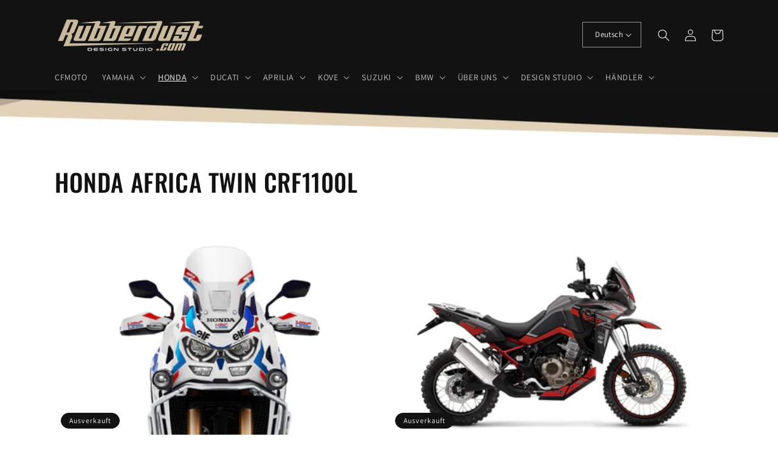

--- FILE ---
content_type: text/html; charset=utf-8
request_url: https://rubberdust.com/de/collections/honda-africa-twin-crf1100l
body_size: 61082
content:
<!doctype html>
<html class="no-js" lang="de">
  <head>





    <meta charset="utf-8">
    <meta http-equiv="X-UA-Compatible" content="IE=edge">
    <meta name="viewport" content="width=device-width,initial-scale=1">
    <meta name="theme-color" content="">
    <link rel="canonical" href="https://rubberdust.com/de/collections/honda-africa-twin-crf1100l">
    <link rel="preconnect" href="https://cdn.shopify.com" crossorigin><link rel="icon" type="image/png" href="//rubberdust.com/cdn/shop/files/Logo_Rubberdust_Design_studio_sand_Flavicon.png?crop=center&height=32&v=1667418146&width=32"><link rel="preconnect" href="https://fonts.shopifycdn.com" crossorigin><title>
      HONDA AFRICA TWIN CRF1100L
 &ndash; Rubberdust</title>
    
    

<meta property="og:site_name" content="Rubberdust">
<meta property="og:url" content="https://rubberdust.com/de/collections/honda-africa-twin-crf1100l">
<meta property="og:title" content="HONDA AFRICA TWIN CRF1100L">
<meta property="og:type" content="website">
<meta property="og:description" content="Wir designen Sticker Sets für Motorräder"><meta property="og:image" content="http://rubberdust.com/cdn/shop/files/Logo_Rubberdust_Design_studio_sand_12a84e25-ef7d-489c-81ae-b1275537ca5b.png?height=628&pad_color=fff&v=1653059083&width=1200">
  <meta property="og:image:secure_url" content="https://rubberdust.com/cdn/shop/files/Logo_Rubberdust_Design_studio_sand_12a84e25-ef7d-489c-81ae-b1275537ca5b.png?height=628&pad_color=fff&v=1653059083&width=1200">
  <meta property="og:image:width" content="1200">
  <meta property="og:image:height" content="628"><meta name="twitter:card" content="summary_large_image">
<meta name="twitter:title" content="HONDA AFRICA TWIN CRF1100L">
<meta name="twitter:description" content="Wir designen Sticker Sets für Motorräder">

    <script src="//rubberdust.com/cdn/shop/t/9/assets/global.js?v=24850326154503943211675675290" defer="defer"></script>
    <script>window.performance && window.performance.mark && window.performance.mark('shopify.content_for_header.start');</script><meta name="google-site-verification" content="Ar4DfVDkBiGMTGN3CT4eGM0LZ5l4B3JKR6NHojRRU5c">
<meta id="shopify-digital-wallet" name="shopify-digital-wallet" content="/57298550857/digital_wallets/dialog">
<meta name="shopify-checkout-api-token" content="196e0661fd9ed54f91fa353a17bd1d8b">
<meta id="in-context-paypal-metadata" data-shop-id="57298550857" data-venmo-supported="false" data-environment="production" data-locale="de_DE" data-paypal-v4="true" data-currency="EUR">
<link rel="alternate" type="application/atom+xml" title="Feed" href="/de/collections/honda-africa-twin-crf1100l.atom" />
<link rel="alternate" hreflang="x-default" href="https://rubberdust.com/collections/honda-africa-twin-crf1100l">
<link rel="alternate" hreflang="en" href="https://rubberdust.com/collections/honda-africa-twin-crf1100l">
<link rel="alternate" hreflang="de" href="https://rubberdust.com/de/collections/honda-africa-twin-crf1100l">
<link rel="alternate" hreflang="it" href="https://rubberdust.com/it/collections/honda-africa-twin-crf1100l">
<link rel="alternate" type="application/json+oembed" href="https://rubberdust.com/de/collections/honda-africa-twin-crf1100l.oembed">
<script async="async" src="/checkouts/internal/preloads.js?locale=de-DE"></script>
<link rel="preconnect" href="https://shop.app" crossorigin="anonymous">
<script async="async" src="https://shop.app/checkouts/internal/preloads.js?locale=de-DE&shop_id=57298550857" crossorigin="anonymous"></script>
<script id="apple-pay-shop-capabilities" type="application/json">{"shopId":57298550857,"countryCode":"CH","currencyCode":"EUR","merchantCapabilities":["supports3DS"],"merchantId":"gid:\/\/shopify\/Shop\/57298550857","merchantName":"Rubberdust","requiredBillingContactFields":["postalAddress","email"],"requiredShippingContactFields":["postalAddress","email"],"shippingType":"shipping","supportedNetworks":["visa","masterCard","amex"],"total":{"type":"pending","label":"Rubberdust","amount":"1.00"},"shopifyPaymentsEnabled":true,"supportsSubscriptions":true}</script>
<script id="shopify-features" type="application/json">{"accessToken":"196e0661fd9ed54f91fa353a17bd1d8b","betas":["rich-media-storefront-analytics"],"domain":"rubberdust.com","predictiveSearch":true,"shopId":57298550857,"locale":"de"}</script>
<script>var Shopify = Shopify || {};
Shopify.shop = "rubberdusttest.myshopify.com";
Shopify.locale = "de";
Shopify.currency = {"active":"EUR","rate":"1.0"};
Shopify.country = "DE";
Shopify.theme = {"name":"Rubberdust_06_02_2023","id":125741105225,"schema_name":"Dawn","schema_version":"5.0.0","theme_store_id":887,"role":"main"};
Shopify.theme.handle = "null";
Shopify.theme.style = {"id":null,"handle":null};
Shopify.cdnHost = "rubberdust.com/cdn";
Shopify.routes = Shopify.routes || {};
Shopify.routes.root = "/de/";</script>
<script type="module">!function(o){(o.Shopify=o.Shopify||{}).modules=!0}(window);</script>
<script>!function(o){function n(){var o=[];function n(){o.push(Array.prototype.slice.apply(arguments))}return n.q=o,n}var t=o.Shopify=o.Shopify||{};t.loadFeatures=n(),t.autoloadFeatures=n()}(window);</script>
<script>
  window.ShopifyPay = window.ShopifyPay || {};
  window.ShopifyPay.apiHost = "shop.app\/pay";
  window.ShopifyPay.redirectState = null;
</script>
<script id="shop-js-analytics" type="application/json">{"pageType":"collection"}</script>
<script defer="defer" async type="module" src="//rubberdust.com/cdn/shopifycloud/shop-js/modules/v2/client.init-shop-cart-sync_HUjMWWU5.de.esm.js"></script>
<script defer="defer" async type="module" src="//rubberdust.com/cdn/shopifycloud/shop-js/modules/v2/chunk.common_QpfDqRK1.esm.js"></script>
<script type="module">
  await import("//rubberdust.com/cdn/shopifycloud/shop-js/modules/v2/client.init-shop-cart-sync_HUjMWWU5.de.esm.js");
await import("//rubberdust.com/cdn/shopifycloud/shop-js/modules/v2/chunk.common_QpfDqRK1.esm.js");

  window.Shopify.SignInWithShop?.initShopCartSync?.({"fedCMEnabled":true,"windoidEnabled":true});

</script>
<script>
  window.Shopify = window.Shopify || {};
  if (!window.Shopify.featureAssets) window.Shopify.featureAssets = {};
  window.Shopify.featureAssets['shop-js'] = {"shop-cart-sync":["modules/v2/client.shop-cart-sync_ByUgVWtJ.de.esm.js","modules/v2/chunk.common_QpfDqRK1.esm.js"],"init-fed-cm":["modules/v2/client.init-fed-cm_CVqhkk-1.de.esm.js","modules/v2/chunk.common_QpfDqRK1.esm.js"],"shop-button":["modules/v2/client.shop-button_B0pFlqys.de.esm.js","modules/v2/chunk.common_QpfDqRK1.esm.js"],"shop-cash-offers":["modules/v2/client.shop-cash-offers_CaaeZ5wd.de.esm.js","modules/v2/chunk.common_QpfDqRK1.esm.js","modules/v2/chunk.modal_CS8dP9kO.esm.js"],"init-windoid":["modules/v2/client.init-windoid_B-gyVqfY.de.esm.js","modules/v2/chunk.common_QpfDqRK1.esm.js"],"shop-toast-manager":["modules/v2/client.shop-toast-manager_DgTeluS3.de.esm.js","modules/v2/chunk.common_QpfDqRK1.esm.js"],"init-shop-email-lookup-coordinator":["modules/v2/client.init-shop-email-lookup-coordinator_C5I212n4.de.esm.js","modules/v2/chunk.common_QpfDqRK1.esm.js"],"init-shop-cart-sync":["modules/v2/client.init-shop-cart-sync_HUjMWWU5.de.esm.js","modules/v2/chunk.common_QpfDqRK1.esm.js"],"avatar":["modules/v2/client.avatar_BTnouDA3.de.esm.js"],"pay-button":["modules/v2/client.pay-button_CJaF-UDc.de.esm.js","modules/v2/chunk.common_QpfDqRK1.esm.js"],"init-customer-accounts":["modules/v2/client.init-customer-accounts_BI_wUvuR.de.esm.js","modules/v2/client.shop-login-button_DTPR4l75.de.esm.js","modules/v2/chunk.common_QpfDqRK1.esm.js","modules/v2/chunk.modal_CS8dP9kO.esm.js"],"init-shop-for-new-customer-accounts":["modules/v2/client.init-shop-for-new-customer-accounts_C4qR5Wl-.de.esm.js","modules/v2/client.shop-login-button_DTPR4l75.de.esm.js","modules/v2/chunk.common_QpfDqRK1.esm.js","modules/v2/chunk.modal_CS8dP9kO.esm.js"],"shop-login-button":["modules/v2/client.shop-login-button_DTPR4l75.de.esm.js","modules/v2/chunk.common_QpfDqRK1.esm.js","modules/v2/chunk.modal_CS8dP9kO.esm.js"],"init-customer-accounts-sign-up":["modules/v2/client.init-customer-accounts-sign-up_SG5gYFpP.de.esm.js","modules/v2/client.shop-login-button_DTPR4l75.de.esm.js","modules/v2/chunk.common_QpfDqRK1.esm.js","modules/v2/chunk.modal_CS8dP9kO.esm.js"],"shop-follow-button":["modules/v2/client.shop-follow-button_CmMsyvrH.de.esm.js","modules/v2/chunk.common_QpfDqRK1.esm.js","modules/v2/chunk.modal_CS8dP9kO.esm.js"],"checkout-modal":["modules/v2/client.checkout-modal_tfCxQqrq.de.esm.js","modules/v2/chunk.common_QpfDqRK1.esm.js","modules/v2/chunk.modal_CS8dP9kO.esm.js"],"lead-capture":["modules/v2/client.lead-capture_Ccz5Zm6k.de.esm.js","modules/v2/chunk.common_QpfDqRK1.esm.js","modules/v2/chunk.modal_CS8dP9kO.esm.js"],"shop-login":["modules/v2/client.shop-login_BfivnucW.de.esm.js","modules/v2/chunk.common_QpfDqRK1.esm.js","modules/v2/chunk.modal_CS8dP9kO.esm.js"],"payment-terms":["modules/v2/client.payment-terms_D2Mn0eFV.de.esm.js","modules/v2/chunk.common_QpfDqRK1.esm.js","modules/v2/chunk.modal_CS8dP9kO.esm.js"]};
</script>
<script>(function() {
  var isLoaded = false;
  function asyncLoad() {
    if (isLoaded) return;
    isLoaded = true;
    var urls = ["https:\/\/cdn.commoninja.com\/sdk\/latest\/commonninja.js?shop=rubberdusttest.myshopify.com","https:\/\/chimpstatic.com\/mcjs-connected\/js\/users\/58021f96e8c8bc8cb527017a7\/5b993ad7332ce921de6c796db.js?shop=rubberdusttest.myshopify.com"];
    for (var i = 0; i < urls.length; i++) {
      var s = document.createElement('script');
      s.type = 'text/javascript';
      s.async = true;
      s.src = urls[i];
      var x = document.getElementsByTagName('script')[0];
      x.parentNode.insertBefore(s, x);
    }
  };
  if(window.attachEvent) {
    window.attachEvent('onload', asyncLoad);
  } else {
    window.addEventListener('load', asyncLoad, false);
  }
})();</script>
<script id="__st">var __st={"a":57298550857,"offset":3600,"reqid":"5363e659-7b4c-4d80-b558-3221cff45f52-1768781339","pageurl":"rubberdust.com\/de\/collections\/honda-africa-twin-crf1100l","u":"5c42884eae36","p":"collection","rtyp":"collection","rid":272670949449};</script>
<script>window.ShopifyPaypalV4VisibilityTracking = true;</script>
<script id="captcha-bootstrap">!function(){'use strict';const t='contact',e='account',n='new_comment',o=[[t,t],['blogs',n],['comments',n],[t,'customer']],c=[[e,'customer_login'],[e,'guest_login'],[e,'recover_customer_password'],[e,'create_customer']],r=t=>t.map((([t,e])=>`form[action*='/${t}']:not([data-nocaptcha='true']) input[name='form_type'][value='${e}']`)).join(','),a=t=>()=>t?[...document.querySelectorAll(t)].map((t=>t.form)):[];function s(){const t=[...o],e=r(t);return a(e)}const i='password',u='form_key',d=['recaptcha-v3-token','g-recaptcha-response','h-captcha-response',i],f=()=>{try{return window.sessionStorage}catch{return}},m='__shopify_v',_=t=>t.elements[u];function p(t,e,n=!1){try{const o=window.sessionStorage,c=JSON.parse(o.getItem(e)),{data:r}=function(t){const{data:e,action:n}=t;return t[m]||n?{data:e,action:n}:{data:t,action:n}}(c);for(const[e,n]of Object.entries(r))t.elements[e]&&(t.elements[e].value=n);n&&o.removeItem(e)}catch(o){console.error('form repopulation failed',{error:o})}}const l='form_type',E='cptcha';function T(t){t.dataset[E]=!0}const w=window,h=w.document,L='Shopify',v='ce_forms',y='captcha';let A=!1;((t,e)=>{const n=(g='f06e6c50-85a8-45c8-87d0-21a2b65856fe',I='https://cdn.shopify.com/shopifycloud/storefront-forms-hcaptcha/ce_storefront_forms_captcha_hcaptcha.v1.5.2.iife.js',D={infoText:'Durch hCaptcha geschützt',privacyText:'Datenschutz',termsText:'Allgemeine Geschäftsbedingungen'},(t,e,n)=>{const o=w[L][v],c=o.bindForm;if(c)return c(t,g,e,D).then(n);var r;o.q.push([[t,g,e,D],n]),r=I,A||(h.body.append(Object.assign(h.createElement('script'),{id:'captcha-provider',async:!0,src:r})),A=!0)});var g,I,D;w[L]=w[L]||{},w[L][v]=w[L][v]||{},w[L][v].q=[],w[L][y]=w[L][y]||{},w[L][y].protect=function(t,e){n(t,void 0,e),T(t)},Object.freeze(w[L][y]),function(t,e,n,w,h,L){const[v,y,A,g]=function(t,e,n){const i=e?o:[],u=t?c:[],d=[...i,...u],f=r(d),m=r(i),_=r(d.filter((([t,e])=>n.includes(e))));return[a(f),a(m),a(_),s()]}(w,h,L),I=t=>{const e=t.target;return e instanceof HTMLFormElement?e:e&&e.form},D=t=>v().includes(t);t.addEventListener('submit',(t=>{const e=I(t);if(!e)return;const n=D(e)&&!e.dataset.hcaptchaBound&&!e.dataset.recaptchaBound,o=_(e),c=g().includes(e)&&(!o||!o.value);(n||c)&&t.preventDefault(),c&&!n&&(function(t){try{if(!f())return;!function(t){const e=f();if(!e)return;const n=_(t);if(!n)return;const o=n.value;o&&e.removeItem(o)}(t);const e=Array.from(Array(32),(()=>Math.random().toString(36)[2])).join('');!function(t,e){_(t)||t.append(Object.assign(document.createElement('input'),{type:'hidden',name:u})),t.elements[u].value=e}(t,e),function(t,e){const n=f();if(!n)return;const o=[...t.querySelectorAll(`input[type='${i}']`)].map((({name:t})=>t)),c=[...d,...o],r={};for(const[a,s]of new FormData(t).entries())c.includes(a)||(r[a]=s);n.setItem(e,JSON.stringify({[m]:1,action:t.action,data:r}))}(t,e)}catch(e){console.error('failed to persist form',e)}}(e),e.submit())}));const S=(t,e)=>{t&&!t.dataset[E]&&(n(t,e.some((e=>e===t))),T(t))};for(const o of['focusin','change'])t.addEventListener(o,(t=>{const e=I(t);D(e)&&S(e,y())}));const B=e.get('form_key'),M=e.get(l),P=B&&M;t.addEventListener('DOMContentLoaded',(()=>{const t=y();if(P)for(const e of t)e.elements[l].value===M&&p(e,B);[...new Set([...A(),...v().filter((t=>'true'===t.dataset.shopifyCaptcha))])].forEach((e=>S(e,t)))}))}(h,new URLSearchParams(w.location.search),n,t,e,['guest_login'])})(!0,!0)}();</script>
<script integrity="sha256-4kQ18oKyAcykRKYeNunJcIwy7WH5gtpwJnB7kiuLZ1E=" data-source-attribution="shopify.loadfeatures" defer="defer" src="//rubberdust.com/cdn/shopifycloud/storefront/assets/storefront/load_feature-a0a9edcb.js" crossorigin="anonymous"></script>
<script crossorigin="anonymous" defer="defer" src="//rubberdust.com/cdn/shopifycloud/storefront/assets/shopify_pay/storefront-65b4c6d7.js?v=20250812"></script>
<script data-source-attribution="shopify.dynamic_checkout.dynamic.init">var Shopify=Shopify||{};Shopify.PaymentButton=Shopify.PaymentButton||{isStorefrontPortableWallets:!0,init:function(){window.Shopify.PaymentButton.init=function(){};var t=document.createElement("script");t.src="https://rubberdust.com/cdn/shopifycloud/portable-wallets/latest/portable-wallets.de.js",t.type="module",document.head.appendChild(t)}};
</script>
<script data-source-attribution="shopify.dynamic_checkout.buyer_consent">
  function portableWalletsHideBuyerConsent(e){var t=document.getElementById("shopify-buyer-consent"),n=document.getElementById("shopify-subscription-policy-button");t&&n&&(t.classList.add("hidden"),t.setAttribute("aria-hidden","true"),n.removeEventListener("click",e))}function portableWalletsShowBuyerConsent(e){var t=document.getElementById("shopify-buyer-consent"),n=document.getElementById("shopify-subscription-policy-button");t&&n&&(t.classList.remove("hidden"),t.removeAttribute("aria-hidden"),n.addEventListener("click",e))}window.Shopify?.PaymentButton&&(window.Shopify.PaymentButton.hideBuyerConsent=portableWalletsHideBuyerConsent,window.Shopify.PaymentButton.showBuyerConsent=portableWalletsShowBuyerConsent);
</script>
<script data-source-attribution="shopify.dynamic_checkout.cart.bootstrap">document.addEventListener("DOMContentLoaded",(function(){function t(){return document.querySelector("shopify-accelerated-checkout-cart, shopify-accelerated-checkout")}if(t())Shopify.PaymentButton.init();else{new MutationObserver((function(e,n){t()&&(Shopify.PaymentButton.init(),n.disconnect())})).observe(document.body,{childList:!0,subtree:!0})}}));
</script>
<link id="shopify-accelerated-checkout-styles" rel="stylesheet" media="screen" href="https://rubberdust.com/cdn/shopifycloud/portable-wallets/latest/accelerated-checkout-backwards-compat.css" crossorigin="anonymous">
<style id="shopify-accelerated-checkout-cart">
        #shopify-buyer-consent {
  margin-top: 1em;
  display: inline-block;
  width: 100%;
}

#shopify-buyer-consent.hidden {
  display: none;
}

#shopify-subscription-policy-button {
  background: none;
  border: none;
  padding: 0;
  text-decoration: underline;
  font-size: inherit;
  cursor: pointer;
}

#shopify-subscription-policy-button::before {
  box-shadow: none;
}

      </style>
<script id="sections-script" data-sections="header,footer" defer="defer" src="//rubberdust.com/cdn/shop/t/9/compiled_assets/scripts.js?v=722"></script>
<script>window.performance && window.performance.mark && window.performance.mark('shopify.content_for_header.end');</script>

    <style data-shopify>
      @font-face {
  font-family: Assistant;
  font-weight: 400;
  font-style: normal;
  font-display: swap;
  src: url("//rubberdust.com/cdn/fonts/assistant/assistant_n4.9120912a469cad1cc292572851508ca49d12e768.woff2") format("woff2"),
       url("//rubberdust.com/cdn/fonts/assistant/assistant_n4.6e9875ce64e0fefcd3f4446b7ec9036b3ddd2985.woff") format("woff");
}

      @font-face {
  font-family: Assistant;
  font-weight: 700;
  font-style: normal;
  font-display: swap;
  src: url("//rubberdust.com/cdn/fonts/assistant/assistant_n7.bf44452348ec8b8efa3aa3068825305886b1c83c.woff2") format("woff2"),
       url("//rubberdust.com/cdn/fonts/assistant/assistant_n7.0c887fee83f6b3bda822f1150b912c72da0f7b64.woff") format("woff");
}

      
      
      @font-face {
  font-family: Oswald;
  font-weight: 500;
  font-style: normal;
  font-display: swap;
  src: url("//rubberdust.com/cdn/fonts/oswald/oswald_n5.8ad4910bfdb43e150746ef7aa67f3553e3abe8e2.woff2") format("woff2"),
       url("//rubberdust.com/cdn/fonts/oswald/oswald_n5.93ee52108163c48c91111cf33b0a57021467b66e.woff") format("woff");
}

      :root {
        --font-body-family: Assistant, sans-serif;
        --font-body-style: normal;
        --font-body-weight: 400;
        --font-body-weight-bold: 700;
        --font-heading-family: Oswald, sans-serif;
        --font-heading-style: normal;
        --font-heading-weight: 500;
        --font-body-scale: 1.0;
        --font-heading-scale: 1.0;
        --color-base-text: 18, 18, 18;
        --color-shadow: 18, 18, 18;
        --color-base-background-1: 255, 255, 255;
        --color-base-background-2: 243, 243, 243;
        --color-base-solid-button-labels: 255, 255, 255;
        --color-base-outline-button-labels: 18, 18, 18;
        --color-base-accent-1: 204, 170, 124;
        --color-base-accent-2: 204, 170, 124;
        --payment-terms-background-color: #ffffff;
        --gradient-base-background-1: #ffffff;
        --gradient-base-background-2: #f3f3f3;
        --gradient-base-accent-1: #ccaa7c;
        --gradient-base-accent-2: #ccaa7c;
        --media-padding: px;
        --media-border-opacity: 0.05;
        --media-border-width: 1px;
        --media-radius: 0px;
        --media-shadow-opacity: 0.0;
        --media-shadow-horizontal-offset: 0px;
        --media-shadow-vertical-offset: 4px;
        --media-shadow-blur-radius: 5px;
        --page-width: 120rem;
        --page-width-margin: 0rem;
        --card-image-padding: 0.0rem;
        --card-corner-radius: 0.0rem;
        --card-text-alignment: left;
        --card-border-width: 0.0rem;
        --card-border-opacity: 0.1;
        --card-shadow-opacity: 0.0;
        --card-shadow-horizontal-offset: 0.0rem;
        --card-shadow-vertical-offset: 0.4rem;
        --card-shadow-blur-radius: 0.5rem;
        --badge-corner-radius: 4.0rem;
        --popup-border-width: 1px;
        --popup-border-opacity: 0.1;
        --popup-corner-radius: 0px;
        --popup-shadow-opacity: 0.0;
        --popup-shadow-horizontal-offset: 0px;
        --popup-shadow-vertical-offset: 4px;
        --popup-shadow-blur-radius: 5px;
        --drawer-border-width: 1px;
        --drawer-border-opacity: 0.1;
        --drawer-shadow-opacity: 0.0;
        --drawer-shadow-horizontal-offset: 0px;
        --drawer-shadow-vertical-offset: 4px;
        --drawer-shadow-blur-radius: 5px;
        --spacing-sections-desktop: 0px;
        --spacing-sections-mobile: 0px;
        --grid-desktop-vertical-spacing: 8px;
        --grid-desktop-horizontal-spacing: 8px;
        --grid-mobile-vertical-spacing: 4px;
        --grid-mobile-horizontal-spacing: 4px;
        --text-boxes-border-opacity: 0.1;
        --text-boxes-border-width: 0px;
        --text-boxes-radius: 0px;
        --text-boxes-shadow-opacity: 0.0;
        --text-boxes-shadow-horizontal-offset: 0px;
        --text-boxes-shadow-vertical-offset: 4px;
        --text-boxes-shadow-blur-radius: 5px;
        --buttons-radius: 0px;
        --buttons-radius-outset: 0px;
        --buttons-border-width: 4px;
        --buttons-border-opacity: 1.0;
        --buttons-shadow-opacity: 0.0;
        --buttons-shadow-horizontal-offset: 0px;
        --buttons-shadow-vertical-offset: 4px;
        --buttons-shadow-blur-radius: 5px;
        --buttons-border-offset: 0px;
        --inputs-radius: 0px;
        --inputs-border-width: 1px;
        --inputs-border-opacity: 0.55;
        --inputs-shadow-opacity: 0.0;
        --inputs-shadow-horizontal-offset: 0px;
        --inputs-margin-offset: 0px;
        --inputs-shadow-vertical-offset: 4px;
        --inputs-shadow-blur-radius: 5px;
        --inputs-radius-outset: 0px;
        --variant-pills-radius: 40px;
        --variant-pills-border-width: 1px;
        --variant-pills-border-opacity: 0.55;
        --variant-pills-shadow-opacity: 0.0;
        --variant-pills-shadow-horizontal-offset: 0px;
        --variant-pills-shadow-vertical-offset: 4px;
        --variant-pills-shadow-blur-radius: 5px;
      }
      *,
      *::before,
      *::after {
        box-sizing: inherit;
      }
      html {
        box-sizing: border-box;
        font-size: calc(var(--font-body-scale) * 62.5%);
        height: 100%;
      }
      body {
        display: grid;
        grid-template-rows: auto auto 1fr auto;
        grid-template-columns: 100%;
        min-height: 100%;
        margin: 0;
        font-size: 1.5rem;
        letter-spacing: 0.06rem;
        line-height: calc(1 + 0.8 / var(--font-body-scale));
        font-family: var(--font-body-family);
        font-style: var(--font-body-style);
        font-weight: var(--font-body-weight);
      }
      @media screen and (min-width: 750px) {
        body {
          font-size: 1.6rem;
        }
      }
    </style>
    <link href="//rubberdust.com/cdn/shop/t/9/assets/base.css?v=6610138224655784771675678061" rel="stylesheet" type="text/css" media="all" />
<link rel="preload" as="font" href="//rubberdust.com/cdn/fonts/assistant/assistant_n4.9120912a469cad1cc292572851508ca49d12e768.woff2" type="font/woff2" crossorigin><link rel="preload" as="font" href="//rubberdust.com/cdn/fonts/oswald/oswald_n5.8ad4910bfdb43e150746ef7aa67f3553e3abe8e2.woff2" type="font/woff2" crossorigin><link rel="stylesheet" href="//rubberdust.com/cdn/shop/t/9/assets/component-predictive-search.css?v=165644661289088488651675675290" media="print" onload="this.media='all'"><script>document.documentElement.className = document.documentElement.className.replace('no-js', 'js');
    if (Shopify.designMode) {
      document.documentElement.classList.add('shopify-design-mode');
    }
    </script>
    <!-- Google tag (gtag.js) -->
<script async src="https://www.googletagmanager.com/gtag/js?id=G-Z03R3LRCW2"></script>
<script>
  window.dataLayer = window.dataLayer || [];
  function gtag(){dataLayer.push(arguments);}
  gtag('js', new Date());
  gtag('config', 'G-Z03R3LRCW2');
</script>
    <!-- Meta Pixel Code -->
<script>
!function(f,b,e,v,n,t,s)
{if(f.fbq)return;n=f.fbq=function(){n.callMethod?
n.callMethod.apply(n,arguments):n.queue.push(arguments)};
if(!f._fbq)f._fbq=n;n.push=n;n.loaded=!0;n.version='2.0';
n.queue=[];t=b.createElement(e);t.async=!0;
t.src=v;s=b.getElementsByTagName(e)[0];
s.parentNode.insertBefore(t,s)}(window, document,'script',
'https://connect.facebook.net/en_US/fbevents.js');
fbq('init', '2024149891115862');
fbq('track', 'PageView');
</script>
<noscript><img height="1" width="1" style="display:none"
src="https://www.facebook.com/tr?id=2024149891115862&ev=PageView&noscript=1"
/></noscript>
<!-- End Meta Pixel Code -->
  <meta name="facebook-domain-verification" content="qcbtx0zmbdo6yyfo5eqkkf6fkl33wq" />
  <!-- BEGIN app block: shopify://apps/complianz-gdpr-cookie-consent/blocks/bc-block/e49729f0-d37d-4e24-ac65-e0e2f472ac27 -->

    
    
    
<link id='complianz-css' rel="stylesheet" href=https://cdn.shopify.com/extensions/019a2fb2-ee57-75e6-ac86-acfd14822c1d/gdpr-legal-cookie-74/assets/complainz.css media="print" onload="this.media='all'">
    <style>
        #Compliance-iframe.Compliance-iframe-branded > div.purposes-header,
        #Compliance-iframe.Compliance-iframe-branded > div.cmplc-cmp-header,
        #purposes-container > div.purposes-header,
        #Compliance-cs-banner .Compliance-cs-brand {
            background-color: #FFFFFF !important;
            color: #0A0A0A!important;
        }
        #Compliance-iframe.Compliance-iframe-branded .purposes-header .cmplc-btn-cp ,
        #Compliance-iframe.Compliance-iframe-branded .purposes-header .cmplc-btn-cp:hover,
        #Compliance-iframe.Compliance-iframe-branded .purposes-header .cmplc-btn-back:hover  {
            background-color: #ffffff !important;
            opacity: 1 !important;
        }
        #Compliance-cs-banner .cmplc-toggle .cmplc-toggle-label {
            color: #FFFFFF!important;
        }
        #Compliance-iframe.Compliance-iframe-branded .purposes-header .cmplc-btn-cp:hover,
        #Compliance-iframe.Compliance-iframe-branded .purposes-header .cmplc-btn-back:hover {
            background-color: #0A0A0A!important;
            color: #FFFFFF!important;
        }
        #Compliance-cs-banner #Compliance-cs-title {
            font-size: 14px !important;
        }
        #Compliance-cs-banner .Compliance-cs-content,
        #Compliance-cs-title,
        .cmplc-toggle-checkbox.granular-control-checkbox span {
            background-color: #FFFFFF !important;
            color: #0A0A0A !important;
            font-size: 14px !important;
        }
        #Compliance-cs-banner .Compliance-cs-close-btn {
            font-size: 14px !important;
            background-color: #FFFFFF !important;
        }
        #Compliance-cs-banner .Compliance-cs-opt-group {
            color: #FFFFFF !important;
        }
        #Compliance-cs-banner .Compliance-cs-opt-group button,
        .Compliance-alert button.Compliance-button-cancel {
            background-color: #007BBC!important;
            color: #FFFFFF!important;
        }
        #Compliance-cs-banner .Compliance-cs-opt-group button.Compliance-cs-accept-btn,
        #Compliance-cs-banner .Compliance-cs-opt-group button.Compliance-cs-btn-primary,
        .Compliance-alert button.Compliance-button-confirm {
            background-color: #007BBC !important;
            color: #FFFFFF !important;
        }
        #Compliance-cs-banner .Compliance-cs-opt-group button.Compliance-cs-reject-btn {
            background-color: #007BBC!important;
            color: #FFFFFF!important;
        }

        #Compliance-cs-banner .Compliance-banner-content button {
            cursor: pointer !important;
            color: currentColor !important;
            text-decoration: underline !important;
            border: none !important;
            background-color: transparent !important;
            font-size: 100% !important;
            padding: 0 !important;
        }

        #Compliance-cs-banner .Compliance-cs-opt-group button {
            border-radius: 4px !important;
            padding-block: 10px !important;
        }
        @media (min-width: 640px) {
            #Compliance-cs-banner.Compliance-cs-default-floating:not(.Compliance-cs-top):not(.Compliance-cs-center) .Compliance-cs-container, #Compliance-cs-banner.Compliance-cs-default-floating:not(.Compliance-cs-bottom):not(.Compliance-cs-center) .Compliance-cs-container, #Compliance-cs-banner.Compliance-cs-default-floating.Compliance-cs-center:not(.Compliance-cs-top):not(.Compliance-cs-bottom) .Compliance-cs-container {
                width: 560px !important;
            }
            #Compliance-cs-banner.Compliance-cs-default-floating:not(.Compliance-cs-top):not(.Compliance-cs-center) .Compliance-cs-opt-group, #Compliance-cs-banner.Compliance-cs-default-floating:not(.Compliance-cs-bottom):not(.Compliance-cs-center) .Compliance-cs-opt-group, #Compliance-cs-banner.Compliance-cs-default-floating.Compliance-cs-center:not(.Compliance-cs-top):not(.Compliance-cs-bottom) .Compliance-cs-opt-group {
                flex-direction: row !important;
            }
            #Compliance-cs-banner .Compliance-cs-opt-group button:not(:last-of-type),
            #Compliance-cs-banner .Compliance-cs-opt-group button {
                margin-right: 4px !important;
            }
            #Compliance-cs-banner .Compliance-cs-container .Compliance-cs-brand {
                position: absolute !important;
                inset-block-start: 6px;
            }
        }
        #Compliance-cs-banner.Compliance-cs-default-floating:not(.Compliance-cs-top):not(.Compliance-cs-center) .Compliance-cs-opt-group > div, #Compliance-cs-banner.Compliance-cs-default-floating:not(.Compliance-cs-bottom):not(.Compliance-cs-center) .Compliance-cs-opt-group > div, #Compliance-cs-banner.Compliance-cs-default-floating.Compliance-cs-center:not(.Compliance-cs-top):not(.Compliance-cs-bottom) .Compliance-cs-opt-group > div {
            flex-direction: row-reverse;
            width: 100% !important;
        }

        .Compliance-cs-brand-badge-outer, .Compliance-cs-brand-badge, #Compliance-cs-banner.Compliance-cs-default-floating.Compliance-cs-bottom .Compliance-cs-brand-badge-outer,
        #Compliance-cs-banner.Compliance-cs-default.Compliance-cs-bottom .Compliance-cs-brand-badge-outer,
        #Compliance-cs-banner.Compliance-cs-default:not(.Compliance-cs-left) .Compliance-cs-brand-badge-outer,
        #Compliance-cs-banner.Compliance-cs-default-floating:not(.Compliance-cs-left) .Compliance-cs-brand-badge-outer {
            display: none !important
        }

        #Compliance-cs-banner:not(.Compliance-cs-top):not(.Compliance-cs-bottom) .Compliance-cs-container.Compliance-cs-themed {
            flex-direction: row !important;
        }

        #Compliance-cs-banner #Compliance-cs-title,
        #Compliance-cs-banner #Compliance-cs-custom-title {
            justify-self: center !important;
            font-size: 14px !important;
            font-family: -apple-system,sans-serif !important;
            margin-inline: auto !important;
            width: 55% !important;
            text-align: center;
            font-weight: 600;
            visibility: unset;
        }

        @media (max-width: 640px) {
            #Compliance-cs-banner #Compliance-cs-title,
            #Compliance-cs-banner #Compliance-cs-custom-title {
                display: block;
            }
        }

        #Compliance-cs-banner .Compliance-cs-brand img {
            max-width: 110px !important;
            min-height: 32px !important;
        }
        #Compliance-cs-banner .Compliance-cs-container .Compliance-cs-brand {
            background: none !important;
            padding: 0px !important;
            margin-block-start:10px !important;
            margin-inline-start:16px !important;
        }

        #Compliance-cs-banner .Compliance-cs-opt-group button {
            padding-inline: 4px !important;
        }

    </style>
    
    
    
    

    <script type="text/javascript">
        function loadScript(src) {
            return new Promise((resolve, reject) => {
                const s = document.createElement("script");
                s.src = src;
                s.charset = "UTF-8";
                s.onload = resolve;
                s.onerror = reject;
                document.head.appendChild(s);
            });
        }

        function filterGoogleConsentModeURLs(domainsArray) {
            const googleConsentModeComplianzURls = [
                // 197, # Google Tag Manager:
                {"domain":"s.www.googletagmanager.com", "path":""},
                {"domain":"www.tagmanager.google.com", "path":""},
                {"domain":"www.googletagmanager.com", "path":""},
                {"domain":"googletagmanager.com", "path":""},
                {"domain":"tagassistant.google.com", "path":""},
                {"domain":"tagmanager.google.com", "path":""},

                // 2110, # Google Analytics 4:
                {"domain":"www.analytics.google.com", "path":""},
                {"domain":"www.google-analytics.com", "path":""},
                {"domain":"ssl.google-analytics.com", "path":""},
                {"domain":"google-analytics.com", "path":""},
                {"domain":"analytics.google.com", "path":""},
                {"domain":"region1.google-analytics.com", "path":""},
                {"domain":"region1.analytics.google.com", "path":""},
                {"domain":"*.google-analytics.com", "path":""},
                {"domain":"www.googletagmanager.com", "path":"/gtag/js?id=G"},
                {"domain":"googletagmanager.com", "path":"/gtag/js?id=UA"},
                {"domain":"www.googletagmanager.com", "path":"/gtag/js?id=UA"},
                {"domain":"googletagmanager.com", "path":"/gtag/js?id=G"},

                // 177, # Google Ads conversion tracking:
                {"domain":"googlesyndication.com", "path":""},
                {"domain":"media.admob.com", "path":""},
                {"domain":"gmodules.com", "path":""},
                {"domain":"ad.ytsa.net", "path":""},
                {"domain":"dartmotif.net", "path":""},
                {"domain":"dmtry.com", "path":""},
                {"domain":"go.channelintelligence.com", "path":""},
                {"domain":"googleusercontent.com", "path":""},
                {"domain":"googlevideo.com", "path":""},
                {"domain":"gvt1.com", "path":""},
                {"domain":"links.channelintelligence.com", "path":""},
                {"domain":"obrasilinteirojoga.com.br", "path":""},
                {"domain":"pcdn.tcgmsrv.net", "path":""},
                {"domain":"rdr.tag.channelintelligence.com", "path":""},
                {"domain":"static.googleadsserving.cn", "path":""},
                {"domain":"studioapi.doubleclick.com", "path":""},
                {"domain":"teracent.net", "path":""},
                {"domain":"ttwbs.channelintelligence.com", "path":""},
                {"domain":"wtb.channelintelligence.com", "path":""},
                {"domain":"youknowbest.com", "path":""},
                {"domain":"doubleclick.net", "path":""},
                {"domain":"redirector.gvt1.com", "path":""},

                //116, # Google Ads Remarketing
                {"domain":"googlesyndication.com", "path":""},
                {"domain":"media.admob.com", "path":""},
                {"domain":"gmodules.com", "path":""},
                {"domain":"ad.ytsa.net", "path":""},
                {"domain":"dartmotif.net", "path":""},
                {"domain":"dmtry.com", "path":""},
                {"domain":"go.channelintelligence.com", "path":""},
                {"domain":"googleusercontent.com", "path":""},
                {"domain":"googlevideo.com", "path":""},
                {"domain":"gvt1.com", "path":""},
                {"domain":"links.channelintelligence.com", "path":""},
                {"domain":"obrasilinteirojoga.com.br", "path":""},
                {"domain":"pcdn.tcgmsrv.net", "path":""},
                {"domain":"rdr.tag.channelintelligence.com", "path":""},
                {"domain":"static.googleadsserving.cn", "path":""},
                {"domain":"studioapi.doubleclick.com", "path":""},
                {"domain":"teracent.net", "path":""},
                {"domain":"ttwbs.channelintelligence.com", "path":""},
                {"domain":"wtb.channelintelligence.com", "path":""},
                {"domain":"youknowbest.com", "path":""},
                {"domain":"doubleclick.net", "path":""},
                {"domain":"redirector.gvt1.com", "path":""}
            ];

            if (!Array.isArray(domainsArray)) { 
                return [];
            }

            const blockedPairs = new Map();
            for (const rule of googleConsentModeComplianzURls) {
                if (!blockedPairs.has(rule.domain)) {
                    blockedPairs.set(rule.domain, new Set());
                }
                blockedPairs.get(rule.domain).add(rule.path);
            }

            return domainsArray.filter(item => {
                const paths = blockedPairs.get(item.d);
                return !(paths && paths.has(item.p));
            });
        }

        function setupAutoblockingByDomain() {
            // autoblocking by domain
            const autoblockByDomainArray = [];
            const prefixID = '10000' // to not get mixed with real metis ids
            let cmpBlockerDomains = []
            let cmpCmplcVendorsPurposes = {}
            let counter = 1
            for (const object of autoblockByDomainArray) {
                cmpBlockerDomains.push({
                    d: object.d,
                    p: object.path,
                    v: prefixID + counter,
                });
                counter++;
            }
            
            counter = 1
            for (const object of autoblockByDomainArray) {
                cmpCmplcVendorsPurposes[prefixID + counter] = object?.p ?? '1';
                counter++;
            }

            Object.defineProperty(window, "cmp_cmplc_vendors_purposes", {
                get() {
                    return cmpCmplcVendorsPurposes;
                },
                set(value) {
                    cmpCmplcVendorsPurposes = { ...cmpCmplcVendorsPurposes, ...value };
                }
            });
            const basicGmc = true;


            Object.defineProperty(window, "cmp_importblockerdomains", {
                get() {
                    if (basicGmc) {
                        return filterGoogleConsentModeURLs(cmpBlockerDomains);
                    }
                    return cmpBlockerDomains;
                },
                set(value) {
                    cmpBlockerDomains = [ ...cmpBlockerDomains, ...value ];
                }
            });
        }

        function enforceRejectionRecovery() {
            const base = (window._cmplc = window._cmplc || {});
            const featuresHolder = {};

            function lockFlagOn(holder) {
                const desc = Object.getOwnPropertyDescriptor(holder, 'rejection_recovery');
                if (!desc) {
                    Object.defineProperty(holder, 'rejection_recovery', {
                        get() { return true; },
                        set(_) { /* ignore */ },
                        enumerable: true,
                        configurable: false
                    });
                }
                return holder;
            }

            Object.defineProperty(base, 'csFeatures', {
                configurable: false,
                enumerable: true,
                get() {
                    return featuresHolder;
                },
                set(obj) {
                    if (obj && typeof obj === 'object') {
                        Object.keys(obj).forEach(k => {
                            if (k !== 'rejection_recovery') {
                                featuresHolder[k] = obj[k];
                            }
                        });
                    }
                    // we lock it, it won't try to redefine
                    lockFlagOn(featuresHolder);
                }
            });

            // Ensure an object is exposed even if read early
            if (!('csFeatures' in base)) {
                base.csFeatures = {};
            } else {
                // If someone already set it synchronously, merge and lock now.
                base.csFeatures = base.csFeatures;
            }
        }

        function splitDomains(joinedString) {
            if (!joinedString) {
                return []; // empty string -> empty array
            }
            return joinedString.split(";");
        }

        function setupWhitelist() {
            // Whitelist by domain:
            const whitelistString = "";
            const whitelist_array = [...splitDomains(whitelistString)];
            if (Array.isArray(window?.cmp_block_ignoredomains)) {
                window.cmp_block_ignoredomains = [...whitelist_array, ...window.cmp_block_ignoredomains];
            }
        }

        async function initCompliance() {
            const currentCsConfiguration = {"siteId":4388365,"cookiePolicyIds":{"en":94619031},"banner":{"acceptButtonDisplay":true,"rejectButtonDisplay":true,"customizeButtonDisplay":true,"position":"float-center","backgroundOverlay":false,"fontSize":"14px","content":"","acceptButtonCaption":"","rejectButtonCaption":"","customizeButtonCaption":"","backgroundColor":"#FFFFFF","textColor":"#0A0A0A","acceptButtonColor":"#007BBC","acceptButtonCaptionColor":"#FFFFFF","rejectButtonColor":"#007BBC","rejectButtonCaptionColor":"#FFFFFF","customizeButtonColor":"#007BBC","customizeButtonCaptionColor":"#FFFFFF","logo":"data:image\/png;base64,iVBORw0KGgoAAAANSUhEUgAAAfQAAABtCAYAAABXyJO1AAAAAXNSR0IArs4c6QAAAERlWElmTU0AKgAAAAgAAYdpAAQAAAABAAAAGgAAAAAAA6ABAAMAAAABAAEAAKACAAQAAAABAAAB9KADAAQAAAABAAAAbQAAAABgJFhEAABAAElEQVR4Ae19CdBsW1Ve\/w8fBHlAxAFBpcQpRFKlUcohghoHTERULKdoaanllBDikDKaaBKtJGWlghoto5RJNCkSLGOsWChGgwYUFZQ4IE4Y1EdKcMS8KAoP3ns3a95rj2uf0\/33\/9979657eu+99trrW+tb65zT3X9338PhitrF4XADoOG4kJ7nKL8oZKhH+hege9HZZ3JZR13D0D26JvZ4\/[base64]\/Oxajuk57efaclt7uP\/wb2Yj0uBhYDi4HFwGLg5mGguK2dwXH4Wzfeu\/HWjI9552ToCrxExz+N8yt1WUO5DqFnWyhMYl1nNVVmHVwL8dmUbFjdYmAxsBhYDCwGrj8D53+FTjdzJIZv6Xy3pns3yeheiq+s8cCbOXbQ8LasjV\/Ms4Rfs+tYNOgZgLPpN8\/gK9Dt1yNTHwuHZoB7fBLmPqgISiCHLPAHEa87S3eCn79WxcTlwXFgPBzLA9c9mOXftWfgrcDDh8HxxVBT+G6f1lZ+TrXrT+vx2ge5HJxiAP+0\/FFQB\/dCf+vln28EUuB0k3BB6qfS+cJaBW+EgJ7ZaZBkeuWJ5PEQw89Jl54m6MkHZm65hjfrj4aDYxzHv5X\/60DW21JsviYwzzr38aLcz2+P\/F+HHF1HH\/AG\/Gg43h+Of4d1AX3\/OM\/1B\/FXuz4MYH18HhxvhA9mneP+c9PkX8iQm2fjxEk3ayFObvQohw+51SeayNK+XKeU8zzEvz6lNO8JXpDugSPjaGf8YGMb\/\/NunkTzH1ucl5P\/9TmKk6Tp5EbuAovvDcenwvF9cOgT8O5F9lz1X+KQb3jNap6P4fWHzj+wsdrpGPiLYOopkI8fpncXi7zAGl03U762Xf\/SvtNdf\/eEjs9Oz9WeDc9+5YNsyF1qICYWUJJW+O32C\/jkGzGdL34tTH8XDryc4\/LDZB++1fWVIL1LDbFcEDbhg6Xr0x4Lrjwbjr+VXPKsodTN3XB\/\/EP+E54Qn\/w67QhCeQlAPLm2KkEKPl7ZrXrccGf8WEer7WfgrWHrE+HAm+\/ToTbhzzg3HupT5E27dHkxjftrsnI5+QfsbfV\/4voj\/IqMJUAGPgCOT4aa+jLIkbt\/uUpxQ6ZMBNDxB6mlaHgxK8u0cnPmHyM9SzMuEU34TcAiyLu0nLagRtRSTgxIPlynOwN8UJvBUWun6J8JRr5V3a3cE4c0sNZ62wnV3Ba\/7vI2vcyPnQ6Kj22\/AAbet2Xfy\/x4DKiau+LHzbd6exQE+CQ4PgiOp0D9fRjcx+5U1nzwXubHXqceq+Yu\/jNzagmFfpwpVRPVvGnxMYBbsb0zBPVJcHw2HPDOouQp77K4NZMo9ONMqZqo5sp\/Rc0JBHA\/0reaoJe30iE7eJ9qHPCWR70WuXEn2vL7IKXO9hT+L0YgG9ffD\/R\/Bv06QfzwFp7G4OPKx0fGL3w1+R\/hb6Pl4uLXiZM6x3vxLc8niH9bLJevjX\/D+ww4vh3y\/3Lo74fD4i3HJ4gfbG\/Ov\/mz8FNudlx\/lMcXQ15vhvY0cPL5cKjfx15\/xc6qvz3Jx6cw52iYpE7TZ1Gw7IaozFN7doVvr+CFbNQSjkaWJJ19DlQBO5ot8R2HO573wOEB91a4aO3HNxh1R\/+uYAs6AAUoeziTGkGeF1\/R1DPfPwwm+OeRh3thGnOUNHdDnPPU8p+26AgULil+hN7bPhI2PgOcx1e+T4TU4N99B80F7Ya4gadXEj\/5u\/DxLnVl\/CP95274qexvhOMZcDxm5f9K84+5v4oaQNyw4R3HDv8MnuTuVRpEYHp+T4jACr29mXyEP4lzK6nhNcv4GfBvOqif9Ogdg+vCx3eCI8nPzniUf4nrusSz\/Lg5GRjW4ET94f7Vbl4GTpF\/\/DPstWyvpYuk3TT0LWPo9RPstCZyP05vL79xIrL79CsFOZ7cfObwHzmBc+uozPPfKFDN4+ETrw0hEA\/m\/oj8rwvptUnmzekI1N79R9UfX6duzuCX18TA8fmna+suNgH70htcYLFK8YUgv2RCRD8uPWiszfgJF+PGTsKaxp\/BKd29mefNG1jJos1twCHLFLtr0vBEqEPaWH\/XKJ5rQutyYwsDVQFurD\/EWjW4hfHrpfun4E72Z7at+T\/munrZvxRHfzfVv\/H6SsdxVbXwXhQ21sMxHJUSqZQP78+qaScpyN5J\/NvtV8L+SUVth39+KgapsARyXvCl8LVp8JxNX9yYWzKYzD+Ggn9DXG0xsJeBp+DG3fXH59+r94KvfdeCgbuOzD\/e\/8zE1oh2b5wEEt\/kTgBo\/BpKBmjEbhIchZsqxISP8soMNSsDTiiwdIPSu1PSn8BRl26BXu9+KX6qIjelIB17WdB47YHvdF4nzvK3gMxbFwEMR\/UHW65TPBbBGtwkDPAbgYWz8\/UnmqsGCwZvoil+DfT1ub+b84\/bd9fAZb9CB9\/cVd\/uFjCAf3pPVfdteXM4aIygkIyizeMXG2\/t6ST\/nBNJiOvq\/+nuSumCz08AvhWQ92U6\/6f+uqJ3Yo1vBwaOq792+d4OvN06MRY3cwxs+vqj+X\/cMXTIJfoYE5299GxVrrLUpSuuvLqDjSrLe52Bwh\/C8Q4dBBKDrRs36L1fPZtkN3WNMeyq8Q\/4xEYNjOBuiTXmDENRpvNeZylYJ6EhPeB3\/u9LOlc5kndoyAXxNfkpYYocdOr8m\/JVBrGwb24G5Pqxu\/4wety82s3LANTAMfk\/\/jp0mQVkN0gJUa6kmq0Uu0qynjfN+Gc4vN\/QzJxJ6Equ4gx\/Bkc33gK93ACNmEZIozVWvy6cPQbceV2KoHbcJP384\/brEk8KZY1uJgbkOmTVZr6bZFx\/qL9q0Fi76QanyP\/RNXBZb7nDbzdr4z\/WUqXSH10xbjxAIhSoZtaP1pLiV\/GQzwN+LDeG+PguwG3TgCOId5Z\/ZpQvM358+LZrRBjczNk3ftycfwxFgrtGUS1XbiIGLugHr46oP4z1Y26igJerDQaOzD9avK7XIfrrOF5Z+dCfedV5s0974IlseVVu0EeihJHZTLbIhzF+z7bKn4U2gGmHBfbZRycr1jN9NTXs\/yriEJbY9ph+DHnv4Q8BZDH0WfjPYp7EF9ub+K\/2KP5MMMhXfZwG38fsxwP+q1jIN66\/d5yMp1TD31nPcrETv8GT5y5xpvz7mP2Y8Esvx\/OXYAzjYyN++\/wbe5FW\/2Xty0nwR\/kP4k\/ODUbJfjv+tO75Tte\/uwe2bWkq\/0N8M3WKwQ+Akauu\/yiOD0Ef05FqiWSJf6fj9XGc9hzDP5ynl9IwAeRxZl2EvTUMCSOG4OAgEzTrPYAW\/\/lcFZAW3AmH9rpEvQiLNZz22tNg4Qd7i2TH7+7je62WuT8Ch9+2iB\/0CKGlT7IM\/8bhQSCMvnqHP5xzT9MqCI\/CR4\/68eOqhTOJj2rDBgqnyD9jXH78YTxFsI7NYkWmaDA7S9wOWiu3ibC3tiH\/aGKmgUeunQ6fjJI59cR99sgh5kO8CTmOskWwsyH+Gh8lzraEmkHo6dxc47Mj189nOZewRnbwQVuEH2OgpdiK4A3wvVfq3Wx\/CnylOsckh4W3fIWEnfz\/bVB9TqmezfnJTczcPvwMyk8a\/H+hXz\/VGAuPDgDMepVzD\/QREUijPANLz\/qeCbKoZc\/aFAs2zeNHCOAP\/CiA2UN\/PU5vrD7IeoSC62xX4qd9ON6APwOCOOno878H33OhGCrTXuXcB\/igFDVv149hX6op5TaLHdcD\/I38T+BH4eh6qoUN+Z\/Ad7k\/On71tdfj\/7tg50rLt1Pz33ME5efAb2GoTHvkJB1Z\/aGbo\/Y2sCjXg2TD2\/Vj0m3zP8JAotJ5s7\/+3Z9bx3Bu9XPJ\/9PgG8fKifbKC\/cZ\/+mcU94kfufjaGi17jEUV3u\/dur6Fwys9ZM3IBTNIq\/aI4Yf45wbvL2A32eGlq3jJGq0Kynh7\/Egqsf1Nv3YdkU4BYbtawy6+EMMiP9+iB8+y9D0r4HTFP0PkM78Da6Kp8N\/E2Qs7MYv29rxdfDfEzZFP7DxdNDB\/+VJ2knx1eiGfog\/rAEHUuXHrQXDIT7s3cT\/COvDYPEnRgqABXFgKB7Tj9PuTv6Twtxo9C0V4fRS8SlWRvBxe0w\/TkFJ\/Lg4ahLDSCXKPyVjZADXJnB6Jgw\/iiUzAPHDt5RQ1OYnUx5ODN\/Z8jb9OBmaqL8oHuHs0vCTs8MRxXdx6g\/F4d87qDELFivI2rXCycQtvB6xR8YPhz\/AnikUCezXXwTjNXwc4n+B7uz0yWF1Cnoe6qMuMFYDH98GHza+maPKIH6FgV6RcYeLf9fNnFAtyqPwyf9G\/AghThsQy+Sxk\/\/oZo67n+\/ih+nm\/JMHHXxas4eY\/zG+GRoOiCCFyjRVCD0P9VEXUPs88QNQcDPnQmbPJOc02ZT\/LHwJmoLXyFHB5b9lHM89ll8+PkHtrP9HYCzDxkGP4oftUf6HCLj4PvigUDi2pkLoeaiPuoCaOb7t7Q++BTed5fwjN1slgg6og65UVKThpvlglMfPzIjx\/fiMpzRDz0N91AVUwzcJTtzgBMMI0iFvoWQyXYe1TD\/pzngFGILl7GT2ECfZTD4pfoRS7AW2CnsT+BEG\/+Yv+2Z4ya7nbYQfw5BGzoHjjXCOwFfetTe\/zaarCeW\/jx99DkDCTTwprvZH4hf5YN9H\/Cuu9gW++DvsXG2luMwOcHYEfp73mP8o\/lEg4KbL9b78R\/gSj\/F0d8chx6nzSf3r199WfLuOdfIv\/hY+JPyO+yam\/Ufm\/7PMWm9guTJeM79n8HumG3LKTcbXCfAze5hns1lwL2uZvulm8Tdcz0Q\/ghhqR3vQaNaQyefxLQcT\/JNjp3yF\/iB8joJnND+w+zQnKCdHBXD1BnHHi\/T\/ZKneuH8YLjP\/MEA7or8JX\/Z0uvvQKPvOj4SBDxLQBD5+snfcLg74Q\/7UUvwSzTy+eKSWmv37MYiuwRaw3+Z\/M\/4+\/vv4MzUJJ1HyU0YgOUX9JbtMLD+SFB+E7Vl8ZXzQk8Uj8q9MnCN+ib4bzQMcjKwDX9kGm8AA1k5Uf+9aeaPJOQ\/+Mfy\/pfK9EjBpWHoEJBxqiMSj7BnU\/3Mrs4XgFPVXmOxNOSuny\/8x\/JuPjfjf2xb7g6dO8s8WLqf+wYUbj1cXZy6eqhv196G\/VnikbWXHJza+zqAmF15SRgHo8c39XXh9+PgGXDVTpMqGNuCrIz0gequcrcKjahvAFP6H9oybvI7flnAwj59ta01+jkIw0rr8Z3vn8VnT6PFxicU9+JkzxcRCIfnl4B8f\/+G7C7dbU3hHwuo\/Wz8ef\/P5N8bPVuvJqfM\/ET99\/7vw5EflxAHxieO3AKfO\/xn8Bxe+l9P3pasAnTxkTi8Km69\/peF8fgHfFmG2vXyCf1EnzXfyeztj0bkprj+\/1olBxZoVmDNTVh5G5bnq73B3wykV7e4tDLRgwfXMFQoyxS5qdC1PYPBGBxCa5ry9MF\/aHOHgOwBvKPfz3D+qyTY+rI4w+FrjnFa8sk8oWDYV\/ifAuvtgmGpXvUOSNQUqpirWXi155HytHX+uo1ZcXyjI9CGg8Wan1Rr+Fug+PgV0Unyr28K9jPl8bYiPqlGjUNRm2etmlvvHtLKj\/qsTtMTVuaJAjzef0StKvLnaC4TGfmcKhoWCTsteN7HcPx7wk9\/36LrrMz6dPB8qkEh1Wva6ySOrDq8N86\/b6z4ZrNeSxMo8qetVQJVCfNwaNbumamza68YJ\/CkctXeC\/IupMH6DzAZFgDrVHnSjeCQ3l4Pv\/CC3ee4fSfxJ8PjfaHTaB3p6hwFmB4SazYGifO70wVVci1pnf4Ejdjv4+FOh\/eZ+BAB9Yhtgf+A75L70q28\/rWR7JH7ASbYm8JO1\/ijhDGII8fv2dSXhjPmv9MAAXlBQPtMa+xNnYMDWO\/nH9b8xAUQ+7cy\/+hDBqJ7GvzX\/uH\/mMweMc\/3z\/zsRYcE6fV0OdCjeQf6N96QrdcPnXwCTaoz3b64\/xIeSH7eJ81\/iGOKPQQ6HzwGFY+oPfOBfyguA3mZ0DQ2vP6l2A5iUm0vMP\/rgamjIf9JLMagsiuVq1i0ZFKQLTgOgPsm9Pn5tQeYTzrMN1Md9Sqq3l91cVSfHj3DMLhUg7oWDMabxI4yHm+9mO8WjaxP4EQ6uy5ORkP8UtxarxD4B4i6kCcdOYLTjnvT4fLn8v3QCB7ZyLo7IP8YZNeZC47ccTed\/BgN9oDr2fKDMjjl8tDNqn8l5SHnxeI7\/hKs+KP7h8CMjAFh7KhyyP+FszP8sZyNXwMZR+OjDB44AcA35O6b+hP8Ihs9byQHv2VR\/GMvjIpCp\/Af1H2HwesrL5vozfPrxrAAu4eyoP+QMj2ED\/x84Qf5DnKETl7j49mA7K3Cc+1eaNGeimLCUIJhbAiIX351sYoGTLdtHc0\/wAH\/0liHi0427emYn8kn8T0RDw9aOn+MgrDw2sMVPKPDVg8U\/RNDFn8S91bEdX+31+nPkH0rFx59zNJl\/5OK9ekGo\/Mj8K99qrtnDReFnYAF0izim82\/7mvadUP1J\/fXMP\/72wLHNxWj8JJmeC4P4JxzAz8aAzdz+hvpDf\/7DBE7mN90Et9f\/BEwRx\/b6Qz9nWopnwD\/G2T3\/YhSHkccFW92aXE8beQS9t45hjsw\/xD+BcWUqiShPWlnwlCgIhIMp99CH0IIIyj31TSTAD+zjMmOIj3wSiUzXXF+dxLw2AdO3ST7M4W\/C4ROly3\/OrcefQXGckP80z0+oCfwZpMzPDv+i08GPUb5Va3Rn\/hH\/GTHMoAY8\/zIGe1nsMp+A4X0T\/Cf7NX6Ek\/aanx3++\/FEGNF64cNmfN0\/jbOr\/jj+COObQUGexDfzTr5O4Ec4GnPe1\/nP1yXHgm+fmxiAyQsliKWf\/4TRxv\/CgX1dSja23X\/cPjU17El\/gn+z2zj\/hgB7FwHn6IZOU0NjNJEBBNz6FTjRzrrYD0wylgXVBOMk+2xLYOHJM6nBC7oKH1d6DT+Bmf8NT+3AAkOzQMTOPpt06j0MlBtfXgmelWKAXpTiwE1kXJEP+G2A3Nd8J82w4PiHE2xfQ4tFA3zcPGrmtKHIoMF\/z06EgVzcDyTAxQOvCUxiss9mVa4Kad1WUDHCsnjMDuKRCbaj1pL9Aj\/GwA0JByYD\/tmNBj5tQ0udBv7dLPnHzwHMPKnvREpiuTrAWBKU8qMZ628X\/lExaoaT7PMWQ4nxIxyuDbUD5jfVH++LMNBpq8E99SfxT+DgkyuDYrKKxxA\/PqfuAkf+lFA4fnd9FkGB6aeC\/yqQPcHLG+NT5P+xYPd3G7aPFs08uxqBFFmS3IpUf4WHPmdCS0ibNBsc8GdLx83udXgxTxvVftosay38qCAu0g3SMNQOmqXxGB9UknPJqWxkCjbgZf+1kQn88GaOHis\/Af\/kQAf\/w9m72UcJSnmTfgY\/RKCfxx3zb\/R38eP8oB8T\/JO7ym\/yvUhqWihH\/KzESTv8k4ZdQaAIzbeJtwbVvxn+R\/jOzWC4O\/\/H3szxz37QduPDDVOKhg31HiEVKcfKb1KO8ZOTaVc5MgytYzRL4yz\/8mLJ787x\/Upj\/Ate5uPfgP8Cb6MzhndSwXlyzSxbqnRPiK+K\/R5+0yOPX\/OzAT+6mQOCYIAfaj+5NI1\/KTfz5MfeEdxoIQQsNTpsjDdgkPE8f+sL+CjlMTrZc3bEfrLl8WDcxh\/iZL7ifsEkuYw1TrVf4g8BePEZaY\/E0\/J1jP\/nEzioUvLMeQLbVaylruGHSH+PbU3x38Y\/HGb+I55HwsnK+7HWhLPE5TR+EJDLCWHQz01YLSCndIzxAwy67IAdh9Xlf4gf4fx0lmfneyaXWCoZyz8lAPmpo\/PPOAFMuEx5MV9aMQXxA8I7hCjOBuhSXRgmzG08wo9BuN7IxjD\/fXy7s43Ajq4\/5HyiufM242wD\/gQKqMzxD7xynlr4IdDM+S\/XiwIHY+f4\/yxEuSKFZ\/KFFYuuSJrOpbDtAqxBSS8nQOT+t\/GFO2FYQqzo0xqRVuIfDv8gALEk2IXW+0pFkDA6+PKjCUMkTmoWv9hVrtT3Pv4QgBcv8LvcKSazLUU1jz\/GmuV\/iD+GoFXY72usw7\/jtuCU8WdeBYKNlGfiUHjcgB8F9Ca1a3H4XM3hvzYCIQzlXXvJ+wb8MQzZPfr8BxqOaz43YCnlUOPWfhR\/6MLFK9m2u1Bvj\/\/JIcxc\/jnGLn6MgrEcUX\/KcQSE7wCn69CIf8tR4\/wLUM6Tf3IC4na8dflvXn9obxDKlS6rg\/3eksRJ5QKSBPPaTAC5fXj\/xOwUBYJkZ0fCj3Cg6IoklLZ03sePMOB5ifiHfsFhc5TP4ocopMA8pPhzvDn8GaScb41P+zn8bTh9\/mtfPH6EcnHxelAhnqjXGMp+jC9v\/Q7BGAN825V\/rpMhgCzmsXg85MXPKe5m\/Uc4NeeeL8TRucfL8SOMaD1hKJb2c\/i4f+ZVE+OM85\/7UuBHgcD6fZgX6PtHjB\/\/0EjOv8VFuPP4cTjeFoyt3rfh0099x2CXrvFxzM+u+48\/3y7d0b0AUghcfJasohhLOc\/tWViMzRcwKgb8kA+R6jFEVuKonshHOC9QXeyTHUncHP4fjwBkjXwv4q\/iGeFPYKAK\/qKX2U32fJ6Mf9PTPU4fbY0a753j33CK+Ef2eW2Of5e3FDsYUPnLYyDPD4435V9xIpgnFPEbL+ir8zfCj3DMrsuns39t8v+yKJBw\/bj6U54iGPr81xHXn1kcrSPQ31V\/iDPRZvIf4k\/g2Pmn8Ut8G\/BnUM6gg+fRGfJ\/hkjaEFRwsGSJyt6qrG68ksBc\/jFt05nUFbjH4gvuJH5msDEZYNQFmTCzomyYrUT5KybHXXnRTRgVfmW0IWjgNPm33DXwH9WwW4iy+PN6yPOc1ip5YbIxbfgmfm\/BbxiuRcYHLNl4A\/7rapOFpI6fcPoYVf5RP24Vzub8T+Bs4b+LH8cy1vgqWJZcOX82xj+GoFXBUKxN1x\/YS75NwHj7PO7XhouXOLB5hMN\/jjPemjVm8XbwPysCgXWzYfeGKi9RjIfsg3sTmJep4uJBv41vkbt5FaetXaZ\/+213klwE7IOWZ3uaZA54xgGz6TH9GIyYTj0mIiMc2C+ESyJa9r3MjwUzwnhFtqeX8AE+\/DHqeyIQWXd8aCE1+a\/1kl9DKIjlNaDg9vfGQ\/yZHxL5dsXx\/Pmxrrd7xYfVYTs6\/8jFTGPOEs\/C4Sb8COfXQSG3q6\/2VB7gw\/6HjECA\/z9MGIrV6pX\/bv2NYGbWJM4WNspCfNwP4YQte9K\/vf7IjwjEnoi37HuZH4NRz0GEgeuGk\/Zuqj\/Em2mz\/Ce9+vo3g3MOnVPk\/wfO4SjUxrYGH0C4B74vDZ867jd6f0rSjgCpAnRGfYB9cR+82\/qg8qsBgA\/2ksWWFw6fP5TRUmIZFrd30GkCEtT5BH4QB5ks2IAthAviefwZHPw+74WLvzCvYNDTsImPX6nA70mO2jABU\/j0wmAEgYGkr96p5sb847YZ3hrxTOc\/uaajdu\/IHvIvu5v43w+L0Y\/W4FuDVreUZvNHZyE+Ko5ag6+kPoU\/kf9ksTtq+jGFT1TQ9ijW4j+d2XT90fMPf33sjd0oeKGIpZl\/sDfEj2JBJMABNY2f+pZnQ\/wIB\/\/TkO9Dq7l5nUFPQ3alfTknhSeBCeVFN3uzKsMeG+rqmAQiw3Gpq+s\/p4NBrz6AkSH\/ZKJTf6VfA7jzLmFwfEBsEGCaqxx7jBsPL0vjyGN8+1KeFRXP7pMNsj\/Ej1DIlvO\/8BcyAP6P8WMI0ujxQPYxVjrG+DNQCWfMf9Lz+WP8eRzQH\/JfxGNxHg73zoDM8D+BH0DRfywxw7\/jLOVL8AMMWq73b6+\/eZz9+X9FAPIXYN34muC\/E3eAEi\/H53+\/\/tSn58Uw4\/N\/Mv4IBp+IV9fLjfX\/aREIYWjurN98\/ZuAkVhi\/iEPm\/E1d6fIP9oK2gX+19MJ048hvsn8T+AEblzishCpQUJCphKn+kBCqe\/mXfIqItVeFz+i4P+CAidqP\/53RiCGoVjQ74h\/AubwZS2slmyEPwF0dP4nMFClfRKhHPKV6qSbf9z\/tWgoaFn9Jrsb8AMAWP4hOCyeEf8BfoRkGB6vHI\/wIwCyNc9\/z5+vnsAZqiSehvlv4rv4hxiwiF91rG1si\/9XIxB\/\/UxxNXDVlzZ+CKOxuPg5NrBna4rR76dx1GbZH4m\/5fy3uLwPDv89JoKpbbT5r\/UShxMwV6PinIYTKTnMY3iPGguSirIsEpvrPjwRecwEi5z0nE6JYXPVScUo9r5rjhrYfzz+DFTBh\/q9CX8KB+M5kv85HMqBxpHzP4k\/idPACPJf4Ec4TwMFeYIlWNvr77kRSH4+aEzQb6u\/CAZe7BydfzyPoybnvcZxafkf+QFfMzsKH2Kg\/SMMWGtgbKu\/GT6ffKLr3ziW01x\/33EMAozh+YQcGV45V06h31b\/Undab2pH54i5sf6jYHi9wFW8efw5mKvQckkCeE4cFr3JG0GSHssp0Zhs26vk5L3Xy3QNx9vw+NOk3FliII4e5ZrNC\/wJNPg5QuTpqPg\/fQIHVcD\/o\/kfQ10c3sQ4Pf6n8McYsAp8313jAGbBP+fF57\/Cj7As5008qYle\/kUeYYDb7JfZoZpI9eaxcez13DzCefUZ8p\/xxX4O+Sf9RvxRLNG62JWat7qo8t\/DR\/lMczi76m8GhzDAGes7+e\/X\/0wkRV2VGFP4kzjeFo4b+a9q3O8pfbO55Zm5Yvmu+kN8vJZF7RT5\/\/sRyFWtv9mI1Zu4JxjGuq59eQEGx61ocWx6KpdnbKyHJ6cmi0\/UpC9yxv+KHYTkidqDPwPq+VEM16d4hJdW\/DM4aPN4\/v9tBJX8zfjnnM7jRzC4zrmfy38PP8RJ8Qz4pxwO6y\/CYf9c3jm+LfV\/iC8K8\/ybP1X8QSRJ\/9LzH3nCNzfKjeYu8Wl++vWa\/xjjuPpDnmea5UNfscImkGHNCc80TvGZPMUX4Xw52xSuhAvjSblpXX8Ig+r\/jyIQWH8J4pjd5F+KUbG8nsrG+Mmu8uLtw1hxtQ\/uPxPhTPM\/uv5O4FyNSpYU93cIKT4oFk+wJkmKEROdbjpCVKFvibC9KUm038mPo+As+PhTsImbnfHPxUkn3LH8R1B\/iePhi8Ku\/B8OPxyBwHr2d8tWTaAfE\/hjKKy9I+pP8McYtCq52Zl\/iT\/AOUn+vzEA+WxYt2vABP+im8cfYMwsk929+MLnp0wAMY6LeUf8Y5jj6w99fLsxCK1yLgCP44ecbK\/\/GKaIBzYAbp7\/I\/A5BsnHcfknn6J46KuZUi8ZNsY1jx\/BXM36+2IQegFsBtlMJl8AvH5zXO4t51oUInc2NrMBe\/kTpZgUKQ6Ni2J0cdq8wAf5J0wAWxEYjsf04zLeNJ+AOeCnki03NMa5OybxIyzD8PYMJ\/mcYeO6048wcN1waExxyEWhzn\/CyvGfOAGU\/Mr3bsGPYPArgAmnN96P34s\/yXuYXs74USzGi8tnwiljAPsYexH\/IyKQifWMT8WozuE2vu6NYL7S7JKdzfWHcf+jCMR4LLkr58X1x\/ZxjBEMUNPMhXJhebWY2\/ghju13eCg7Eb756e0ZZuXzMGYwETarX3tSIhgb8EOQK1LIn2VhgPZ3EQrSrWfF50+EpJOe3ags72vCdB2SJHiKv4MQ9+xK7eZ9jD+B6nnxYyxwmmPB5bg6d\/ghENtSO86mx\/TjJn4Igwpc4GJL+d+IPwOUXQAY18U3hx\/hfG9uV+1z7\/iXk1rXU\/3B\/r8ZgWg+tWYZc1P+u\/g7+Sd7nfqLwjlX\/kd+3KtcHhP\/CADXZvIf4kcgh8NPWn0U14EN+Bv+k55Uw538Q3579R8HAxp5rfprjh83rz\/qWw9f19P5F\/LvMf2Y\/YwCeniKB+Paix\/BXN26JEuTNupd8JJkK1D6Gwmuiw4R3bE1WrPiob1bWPm7jH00foSZ8bUr\/on\/71qcyLCMW8fRBP6meEC5wPTzbv4jDFy\/z2zP57\/w5SL6AQ+AODr\/iBk1\/PEl8m2C\/yIG2Lc\/\/srWBH4US2VTY6v7bv5\/PwKZWJ\/wo4sPnNLaBMxJ+I9wxjmey3+EgevpCfL+6+8Mzjl0HorxjI8w\/z8\/4eg4N0MfDP\/dJnDwB4fa8czlH\/dubhKcOOqA7ELRf2YHgBZgBNwIzGP6MZMg+DP\/MYpip+JOfjVwlWSPOR0HYjmbvE+50t7x4nT9PnW535e20tzbCfE\/qo8gK5RzzwXbT3g5BuxyMcm+EIQU3D604TH9eIg\/g5RsZ756v4f4+GebqEksOTclZ2CkiNnPfcx+zDqlrTSvbeia9sYt449jOV\/+R37gd4azC20ZS5r34x8ByJrLh+fcj0P+J2DE3hH5nwCB78AzjnKjvcrBhou3HNPe757AOZfKOfKPsWTnrr4rRPL5+1\/EyV9POIpX9r7m\/Nj07oxAWusUXCoENAbGXWC1YwJuxLTMlrK0R98S8ph+3MAvjfXmUfFyrBKbx3Tjnm2V\/8fqZMk+vWnJKHxJ8YOh31ZjQV\/YUNuZLchVMU95wf1R++eg4J4I7cr\/F0UgsP50xCGsMf+gA\/H06y+CCjmL6y+CoPWEM+Zf9FKOYvxh\/MyPz\/EY\/4ODaPDX1I7LP+MHMONld\/5xfP38j+J\/2BiFVu1PYh7Tj4P6w3xGDXWKY2P+IwReZ4xx\/sWPLv4c0nm0kq\/78o\/7o3aC\/M+8S3hk\/jn+KJZq\/UdAIiTWPRU5GtbDnfj5CVDZLQUvRxtpjxaX9jU2+mX4pbX23G4CCcfZncOHreOmtrUH7cQf8qR+ezmOM\/wxhqy+hTDQph7O9gb8CCz5X\/i8AT\/CgGvkEflP8cc4jiNQTrFtw49wXC3nGIjZy02Sa91r72w4nzfwz3EiTzV+GAvuaR0b8COMmfXKhw34ujfCwd\/1Bl3lXfv5+GH\/4yMQ8rvkdFv9YTwzTePmvp1\/W0t+adzUz+CcQyePResYY9JDZa4Hx\/y+GT9BP4vf78\/Gg\/qLcGBr5ldx\/Z\/Cx0\/hV+2tKokXXByeih9\/s\/8MBdxAKIzKmky8h7iGYpFhF7UnkV3bAIi0C+KcxI8AaF185Q4AHKgbUn008YvQW5gC4eNXHmx3hN+y25Bx7gRQqLPcoFhl2uui4QvLDdsmgg+fwLYEsiP\/Zms0mOJfU+YNJdfUS79ajl+JAovfgbphP\/9MJD6GDTGUd+3VwWPw9\/A\/wL9ffeoFdK789\/BFnlPmlXnFuJYphaVxS\/9\/\/Lbm+OLwfriRKh43wWT2+qNYsOm3m7aTEP5zK2ywwxWdG87g\/+dkrjuiSxhimW8MLCmfwL\/BV8EuQlp4NAzx66bvDAd+dgS\/zYAHQutnSWCYtT+RGXr1XdlKb6Iu+3WJSWOUaSv\/fldv\/AW4cEz+Fb8HIHL4k50Gw55vzD+aefsAo7mM\/k0e6ZPv4Kzsob5puBCCvu6Zxcv0CnPV9GU9+\/r2Zm8dLGn8\/7uyWgj0k5fJlo\/Jj82mvb2T9hRG29P3AbH6ZVzvwG9bT9ICo8T08yvNP\/r5U8nt7qiKZ0P+dW\/XuCx8fsqlz7kfJ9524KsfRd\/lX\/Sa+FEsBUbyGzYWa118fJfv2FZgldg47+Lr3hkfVHdHT\/j4y5BRy2zvzH+EgeuA43Pux4m\/AH8SZ4b\/IX6E8xkcT\/K7nkf5v+NbI5Da5givXDP8CZi0N+A\/q5XCvyYOPj3oNTTGTZ\/+6JMKec6XPXtXXept5QkwfVW2VE8SDqwpVKamwj4+avSbe5HZV+IVhcr0WDjG4A0Si8U\/MJoh+MkEDp4c+C5NL7BipRkUUe1xW2OOR\/dDr8gb8CfioQInfIXKnFHhGD\/CwVcQ+Cn6YVOoTCkJ8Unde2Vr9QQ4m+K\/3gkSgfoEWUSf9ZO9+PdfXNa\/A2uPqijHT8xq82v4v6OhHdTBdi8cf4dG8cO58j\/y5Dng+RdRhUAEO+qPI8fTZdwoVlTioJ2yCmP8COMdwSr+NkG3KVSmoELDj2K5eACuDHQHJTu6PzPanjjVjweNH2hrmfSlMPogm9lgU\/3\/Fmx7d9vaGuhlzuJnLwsUt7NYUXWn0RnauxrZupIyh4\/ao1aVl1dWKC+jbOMuw4\/yn+2WCZLItU092MJTwsmoXkgG9ImOyNK+luVSxjbNdrI7iR\/9JKFy5HznWNRvwgnwS6cb89\/P7FV8ee66+M9t2G2JIJbEk+JqDxsKTgtsXm\/ZTbKLw381O6C\/M\/8PTga7o+8hnID\/CfwugCwclX\/CjxB4PeFYTA3+YS3Ll+lSXueQLlPr4vA6MG+xTPCfx4N7OaZjvSQfjsDH\/XHL+VffN8UfgyQ+kZtB\/kf4EzCCYzE5XM1phD+DIjnWOLSHrczbHP4M0r7rT44\/xjHddF21OCCeufo7zP7f6tl9k3C24Y9jaazid0Y5CL1xFEmSC5wUvJCge9i5+O2ni8MfUjC0L9lIMiyMQi6BO\/yG+0nk9NxJUietKkaNhfGTwf6IuCgTvxG\/b11X6vgzjubwD7+s5gb9sflHPmaa8FbkOeefdMCY5TDjdQbF7bWaspOouLiibhs\/QqpO\/MxPwxvW349FIGdaP1f+g3CKuthX\/wHG4VXB+R\/UH\/kYYeArLLEzzL9hce0U8ccon5dw9BouuPP498cwB3yynsej54zhTOEHUEX8l5N\/oKzA0VhK+Rg\/iOXwpczZUfl\/QQTSWreiIgc0QdpjIv1YEptdvFpWa1kqiIY9wvZYXieNa6u5hDDKkyP3FQhO9vLYObbcYj17HIjkAqhFjn0qkkn82nItYf8a\/uYxDfFrq7Uk8aBY2vucMD+kW+C\/tjbZlDBP3razCTtSbryOHzfNZsLXT\/KfYvY+MFZmsDUp4ue4xM4G\/Jbpc8seBYCJC+Vae58Tp1fHf7Tb7IPiaj+NT+ffv4m9CM5\/xdW+jT+E2ZD\/xLtym3A\/agjCi27\/5uuP7o1hkk+6Z8\/1L8bxXHtMPxae6vqz+COcHxpe\/xVLe++T5oj7AMf8KbjaVH8BRr1Mn0osyfEFma\/hhwHcyZ\/GteVckl001EbZwxYqGJYzIaoDa3+Qm6xm+PdCK7hs7JMDOmqz7GHPv6+sFgLd4+23ZH69UUCF1eb0W9BGbrvNf65TcdA07oQFhmJW\/AO3bXxnazS03Ki\/ZQ+bR\/nHtc8aAcia4ai9kv8SV+emH4P8F6db8efXaNypvxjmLBqV\/8zHpvw\/8QSeWt624rv8zbhh8eo+7WFzUH9U\/y+cALFYyGYn\/4qrfY4\/gZL5W533yYcx\/gyQ2Gqf\/6X\/Gof1jB\/h\/Kjqs735+nP47xKBIIbql\/0G\/AkYl48x\/+ZPA38Gx+m4HyHA4PitCCCycECBuGeincwZ7A5TcTlC\/Y+gTOB3jeNC9TbKIAZNZIk\/BLDFKn6KbQu+mRoPMs5A1U6qNFaZ5i7NJYdjBF4V\/9XG5vzj\/plm8fT4n6i\/COdzQIFxduRfcvjPIhDDUCyq6aIuYvwJmLOonCv\/o2BeMXH+S\/0UPEsOJHcjDFyzWGm86\/oXQRy+nm27c9HVCa5N1P\/M2+DCh8ZU8BLXH+6\/I4ym8N2\/E0lxGqdD\/N+IcM6Uf3Rjhv+MWx+nxB+FM7yHTuQf8Xe15DgWgBwMyAkiol1xmDOUSNKZASYc\/Nh+vt8VfYw\/wvlgexJCvqbi8ngh\/giB1wr\/E84sPpj5yzEMakzzzznUHOXxR1Dnyv\/\/A0foa3s+HyizI84\/6o7aO8CinEgpLx4vzD9zOMLQNfE74czm3\/mjtq6y38p\/q\/5nfho3itGuPcgjc7Sx\/iOE09RfVIP4ygJ0Ul24fE\/XfxzK4QNBJ8PZUX9xLACC\/qevW2lu9LxNcQb4UUhfQvvlGrAr\/xeH8HNcU+d\/UH8QyLOCYOBJUuJlT\/5lTwBDucl08MSBhizmuUU5ZpFqhpZkjOrQcOkGb\/klmOL3pPsNCQJdVi\/s0K4ZfKyrQcNn2uJQpQU7j8cv\/IZpBucImcAfxwIGyPwc\/wy3Dd9cZEdm+EdNziBuLuDm4iHUwo7Ijqg\/slA6xEJ5BMiN+Y\/ioVPjiPybewx0NP9VQgyASsnNiiHgQ1KPxo\/4KlCb01RcsIwGJ68\/bKwoyAwBjG3M\/wh\/JtYsFjR2QnwKrQq3EjgG+vh3g9bjnWZriD++8h2SEVuv4CqBqdLWM8U\/kZvkCXrIG46ufzAElrILwnHxw+474Zj62q1Dyu+xGBzd4fNyNP2OzxMkujuBWXMDApaSkbFb1WGA00rUOB41zGdviD\/MmezOTOKkwScmCZMVtSoLHf7FTk6cktXAr3FlK3W5mUy3g\/\/NoISf5hy1x8Aifi2q3Y7DF5u54zjDtjl+TiRv7j9WudmQ\/9rqJcUPTioNNSZL8ENXLzxB\/Uc4PXyWy\/WUaBAuWhs69Seq+UZ1aHP+czOZG4KvprM1N6HaUKVLwHdQfpg7Pomvat5QObZavyb8l\/7J\/AI+lHvjnTuLKn4TDB6iE+uFOupkbGtucOb4Z3KT\/b0kXYQlZVp8ZCk9dK8KU4iHAz7Dqxr8vSvJAnxQ\/LWk3BzBr3XBO3ZmEq8QKNGHes8WfDNbmDE5Dabxw5s5mHs108MIhnMafLJywvhTHRX+uWl1Mz8hvty2pvkfx++c7gztbT3LCw1OhA9FS+bSgz9TMpcCfLjAhY0\/3BWcf4ZTmBN5b7nQHkyPwz9t\/gf8wwuwyViv9fWHEpGdf4PU4FIvaJPT4MrrP7qZYyh2M8\/iv2b1N6AcY8ia5QCyZO9yYnA2QXXUkiA58GzVG0z2vNSNQYHfiHA2adnNI3xAj3Dwb6f4XXpq9EwKR7DNInN4rITrNAId01JBtoYTUeV1eaz2qRywSL+NH8WC\/BsgYpwYn710fFRxFGs9fDAUx8JofCn0JBYYFjDqF2s9\/MpvxuJ3UnDc5p+1CgzBn4nHorgE\/KZvu+Kfu\/lQLFUcBTcB\/gxnHFf78V7Af\/A1yf+I\/4fCIr7Cixr\/OQa1ttcf297Gf+XP1PVv7tylCIL878MvYjwy\/zM1+J7gaPpg3mnxMw6m+O\/j4zk580FFwjRFfINac0p\/4CZK8NTWxiMkGrLKDXodqlbU417ao0bEwBb8CAPW6etsbBruhhgbxce+H4uvrmMg4r64RCAmnMDPt7cDw\/\/kABqrjvnfjK9m6W96OtmZ\/+exn8EjpIMiURKFgS35160n4F9DruO3lWE8j84TeKX8g6Nd\/NzNRkigAJtZbWf+E37D\/gbRg4\/Gl2i5u4Tz\/3B4LMQzczMHtYu3XOPrj6Z8Oj3X+PoDMRDTkv0opAu+mWut0KnDk+tUfxCF3aOjiHBdleX\/1cGoICjsKEBMHzfPUnbxBX257eP3cKNGBtmmvGSQq7Nc5WF\/iO9dGeKZTb8DwI\/Ezy\/+KX7jSp\/xRPhD59MifhocWbHW4X8zPtnczn8VPzj2TXB8pjk4Glwj\/gfxe7r70Vwcfg+rWJ\/2cl2Besmpt3b++D16NxarVaw0DISC2XT+45YprK4T9Dv5R+Gz6cvlH2P83UEMxdKNB2esnD\/\/eVba+O9WON2afo8Kr9v1R86\/Z0Joej9TVwf97vtPdf27xPN\/9\/kE0VGaMErgZXCAnjvlvO6APF6yfYjBr9TS\/ln8EMUp+Fg83jH4\/fhTLMrfCN+5GQxzu6fC93ygv7P81\/iB+9kyfn6Ca+x0+Dk\/yr3i6NzjYV78nHSl\/jN3w0kfey8++qY+t\/qa\/57+XaH3SeGbj8i\/x08W9424Nlpxq2w+\/tyWz\/co\/2P+90V1ODwzq7f9+BBT9\/rr88BjHwuMB9ffmbjE5qXgU1zgRJ4zzbnv2\/HP+J90rh\/\/rfiTvxtHLwZ9KwZLOjwPoTEQiOs4hr8FmJ7tYdnMj9LTf\/bB9u3iWdkb4QMm\/lLappbsse\/H4A\/iTyeL4xIcreTiD3RxI905\/iscxMZD8Ixnnu\/jv4j\/o+MIKg3x5yT4HJPUZBnnjvjBxKZ2avwiX5vOP5\/nd9oUBSsX9YG1sw1\/B2Zri4tjG\/4J8j\/iv+XrVtnXwYbrWP9TcSC\/xfnPNXO682\/EP\/FW4P+LKcebStfy+sN8zv3yZTMqFbqTqL5h904UPOHBAB6gMtW6z776GHoCmF9TQA2lh4PsFPgaM\/QWv8jcvHriQ2svavgViQa5cXiUBzdv4x8b\/xvAWfy62f5W+cV53ZD\/Y\/gv4\/\/vEMiGt+jKsB3f5+HfxY68ET7+95bH5QQMHMn\/R5bM7JwX8UW1can8f+\/OGGa2fR8oZbEeyb\/YcnxU55msJfmHzDjqdDJ\/2X+Hd\/n1\/08BE6\/hp2jPAiNZPFfAf4n\/e+ATuHF8O4mRGTeQNIyCGqLaBCUiyDtS1Qe3pKLVLwYWA4uBxcBiYDEgDDzoTEzI7Rtvy9igh\/dPdMiD8hE+aqDqgWa5c80XA4uBxcBiYDFwuzFwxFuOe6jSl+XQ6+t1fFNZmxvSS3hS188QqtLqFwOLgcXAYmAxsBgoGTjHDb36vmb+yhvu2nojd0N0lO7n8Aj9W5WOr\/liYDGwGFgMLAYWA4kBvZUmyelH9BqcH9A4QuKtGnoawmeVoOcvwssd3ZRV1275aGC1xcBiYDGwGFgMLAYKBi77FTr+vB40vGPz\/Vtfd9MHLuVtd+7wJg+N9GRMN\/7DW3hhPS4GFgOLgcXAYmAx0GMAXwJfXsO7tt6bGyj2+lvX+KW6zNQ1\/0d2VVz9YmAxsBhYDCwGFgOeAb1retkpx\/R6W1+V07vsIMEvBPPXaAHK3fCrGzx7gj9IU\/ppb8qLs2gFdUoTMMfvSxJIvcZPOEwOb1fceKBrR5C4W\/jAg0vd4r9bN6v+bsHz72VQ\/i+G43\/Bsdpi4NowgDezy2p2vbc7JiA1x16I3pRzFYi8Wm7uQSE3r98ceyFuKecqEHm13NzD2OWS32tjG8iecr7wgRgoJ+GloqckWWjUzus3x17YtCUKeafmuS9tuFW\/1Bx74cK3PCcKhaC8w+WXwvESOH4cDvx9dfyBDvyPme6H41ZqGPkDp6h\/sIO2fKPXV\/7ZueIkpZx4maVlHCVhZT8teTU39gq5LcEwBfx\/LR5pM1mlrimsYvU7bskx0nA5jV79CsvUJcbTO+sqy3udJcechIb8VTZ8Pz\/7QB1tEF3RSzeCZGPhAyv0dEs5yXudLf6VAccIDVf9MSPwUdaLwwuhll4ITOFxDxx\/AgdeeOHNrtVOwEB6JovGjqs\/\/EzTq5NP+u6R1jf3OnN6MJTXZyF+dROVJwzJ6hmvv\/eB33emOG79EbJ8Ge1LwOi\/VsOWSsqkSvM6Van1tskkk4N6o0kWvp2XNDBiGtSO1hrqSVRvNMni\/zL4fy1w\/wI58NUqfoj0XumhW+0mZkDuolsisLPNNjkJDlMbfcbJbUobwlFuX6rdTF3N+V\/6FAZxMytcVrCuEDmdmlTt3RsuA\/5Emzo\/5i2lrTT3Jlmqa9ov\/MSEZysfiw51frz4BwYeAEYegEKHt3cvXgTXrueD7Pvh2PBfazKP63Ex0GAASsufc37M2iKBCY\/S3FvL1nAi7QJfvQa\/FEqv4PEVNtz6aXyHuoRGEp6NnH2CsRhUQ3u\/WxxqdKJNnR+zamkrzc3Uq2D0BJvdBgPk4BKavpUjpumZGeR22FI6VD1JyvTDSgGRm\/Y7YUUN5krFLO1R9SRZ+J4LYuPq+X8zvAv455BEPPBtRHzL94fhWB9UAhJWu+kZyD54W51\/9P9WZTG6C2yu7f4u6Tc4fRSnPXL9Q4E1mMiXjFEEs\/r8fwos\/KRtOBzeDGN+u1svqG4Rhn8Ex9vnIn5fX9WTR+Zd5hPsLWJQa7az1FeFW7Y\/ecBgkBJvlHrqRNhbSzWiGtp7I2lMq\/igDdKrO7TXJepF2Ftb+HqGKEPaZyzqBD949Hog\/PVwWv0xjPHtXv2A0p+p0uoXA4uBrQzolah7\/uHnE\/JX1\/L2ue7Q3iGjyLf8ZgiriipX0bE+WCIM1eK\/[base64]\/RbW3x+J34\/c0c0fDtdLvgK4bahh5Ft107adDwp5Z74Ob7yFRKSjPy6seJZ317pbeeNKNR+uRxsuUx\/TjZOhL\/jWDpt+DAt3zxeAUcr4Tjl+BYn\/IFElZbDCwGNjGA\/+83flNg1PBi5hvdv\/gKh7c0vdZpX93c9L7n\/hppumgXJ76Zvhe6caGvTy+8TT+u7MMHOy8ea3dnZ9gNCwx9eaYa1fW\/1FfFW7o\/6St0vpkzX5w+qQOatGsivS\/D67yv4FyF0HOpsIA+q3G48Zug\/StQDL8CFvBZ22\/AGHt4G9hj+nGyX+KnlTVaDCwGFgPnZQCubH9SXanc9Q8uaeXPdeNXBaHZ+5g04y1k6YtJkB7wT2XWGte\/n7VFHTj8xvVXtbLe4cvziyoqr283c4XyizBGsWvqhXv3Nov\/xpc75TXcyQB+AOLT4PhrcLzLThtr22JgMbAYuI0ZwJsV3J3wXsWvSKiHO5rKjuXG7MMLooSR8Er7Jb7ssb2PLja0bCbZ4fAVhf6jYK6xgV4z\/mILcpP0NA7tS+U1XwwsBhYDi4HFwLkZ8Dc+\/EN2unHxzf0XjnQIv8KVbKabOGDZDbqAMDn7JnvYN7SVN\/fEg\/Sdnt608w0cl8dnHJDL3ocWG\/CrobomuslH2VNsWdPFwGJgMbAYWAyclwG7mQFsGqcb75HeVDe+dENkjNL+a8gPxdcefeMxfobIt6+DSfI7PUmQGzDhe30cgz7Ive3MRqku9hv662ZecbUEi4HFwGJgMXAFDHwTYNorT7k52c3xRDcrs1feQDv2TZ\/X+QmB862kqdD3N3cah\/pqW3r8cHHZjCNYADz8HlSGU+qv+WJgMbAYWAwsBs7HgN2ULvJX0fxWeO+Vrd7I0h7wWG+qH1t4P3oVjHs+vdC\/C30y\/MYr4kIfp4pNvXsbX+XlFpWnm7KLv1Qu7ae5xd\/YskSLgcXAYmAxsBg4LwN2cwNYHuNNVI\/CF\/i6renbkwHa17u5mTzdPPGGDXZkf4HgsE2HbXT1c\/z0BIJ9Le1\/KMbp8C0elMtR7En4nfgL\/TVdDFwfBrSoqaeTCJ+92olsJ+iPg8uP2+H2X4E9v2yfFpWTCHEaz6w\/KLB\/F\/j1ItBJPufPtJOcdXrm5OJy8XM9hUL+FJi\/Bg66MGBvR40PS82GvxuA+94Axyc2NWoh6Bv\/9eq85HNB9U\/hML87\/ON6q6V9Vhdiq47fdFuGQPYiOHoX99aWr0F9OVrrKNP1vLcbBK4Tjz8Duu\/RM5LJLc6LLR8Q+0+ZLwn\/x0CO38656mb8dPKPb8f7Br+aZvVHe\/0NDhRR5ttPw8Qw8BqCOCwjO63fzEj6oEv62fXHmwdvLC9it66\/bEOBb1gu\/lL\/tQDSuv7RXsBvxZDZWJPFwFUyICeRnnh1X51E9Ylc+1+eeHZiO\/uiwycxyT+4NkQSUHH7snFxwYE1Z69jTmxdHH6+pyByPYntQlD7keMP7MGTmiIGjn+wiuPU3QAAB3xJREFUhfWF\/5Feb23gN9iu+Uf9qnXyL7bz+PlCabYrWyD4n3CoX631UvY1Dr9c07nao9y7\/JscFFtj3d\/qVf8XW4tJNoxfbZR92n7eUe5Hnf\/SG9J3\/Of7S2059wb85ztq\/NL+d+Qb6Me0Cp2M\/\/LDc7i90Hfz9vlX6RfxFy7dntPyRwpuTxauadR4FYQyx8fmAT8KofK7MQScQMPC7zX\/6xPfCEq6P+\/FLhjCUwvXXtoyCCeUPiu+r7ZF3ptdtOXstcwl2Q2zm2RpRIZxCvF\/KXSGkY9zfNTvNOIL3pXA5c8nHZL0eSTNjrEJ8cc7nbbvNf9NSJf\/3A5pUxDPBixaQ+7xkHw6F2zYxLDVHQOoD22PLfDJJ1j0Pb5K10bO66Tsk9lyReZ0QwASWRF\/Fplid\/F7XHwiA46Q8hBXrJ+6e57DZ9vihZz\/FV4v\/p6c0y4XhpkIC3yymx7Qny8snMJ3+5hBGxj\/KCm\/elZ5IfyjLjr61Tywx0ewcY6wH6fpr8Fi4NoxgEVfFf7Aywe5t8o7avaJ0M76ZrH6+C2bd7Y3kD2Io\/sKHWOEE3oLL22kJOVX6O5VgeOxiSP4GnuyNDf6QVDDW3bT9pyJUEt9wxv6bHsRKOq+mT1b3nJ\/pxmDogP5pVd3zS0u\/6NX6FviYBzOB+57XBN4XqjY1tMrSbLfjIv1Er7Gr\/szZBe\/rlsvvH1otgFy6vGtdhNeeX98utgxu1KrNJe1AoLrptrXryet\/yZGabzEtxiS\/TKGysTtIliv0K9rpqlEN9Up\/KQjnh+jBi\/QwST8A0W6uNiJVcnkAsTyrs0fgnVsz4JDb7Qtm\/h34s+BI2hsDf6niV4gX45vMSDQCRth+UstIRAGXKIapBr+Pj8+jraxkRZXLGP+f3RXnPv8AqiNG0F9tIPX6FHfyZkKh\/6nkY7mRP5fNHSqY5fzT76+pqMSimE31y2ZUW4gkSilFV7ODKkuLfGE4qehLLoNWfywnGuQkZ9w6jDM8bHsaI8VsficNj3f4yf7PCrPPpC6oGQom\/LOAL6X5IqvSi5+08wGrNiJ3\/mQbbrtJuuGfl1TTiW6rU4Dbf4fmkCJ9fC+AU1OLO5wBaTYkRKePsP2NFiHFwB6soluafPicBesfBccaG5gEpcInw3CrGjvj3N\/8y3WW1O9abbW0BrJ9fpiSkSPxE83V1sR\/J6LSa83gigxyI8gCyVXHL\/y\/5FgI\/C\/gVIF09BpioT\/5lolpP\/BS6qoWkQBu0Hp3kAWUtM0Z0J38zWZG3yA1rSThcPk6wZXC6vmdpnTZPIj\/BaKtNTN84\/qlH\/36jerP1x05x9+sDO1C\/xPXsCrhE9T9lMzR2wSBmxkZVQgpXT+exMJANUyfF7KYvLaNP7kDD\/TpZUSqhL6\/MNi88+BFeoSLAaumAEsZCrmDX4M99AFZLvNDfBD1ac4\/C\/oaOqFpfeW+x34SVex0zFRiYecgDZ\/yp0\/lVttBoHut1y4OEzW2ngiWYU\/YVf3fMOErqp8GAyUf5WN+ntJf1RP\/EQIfYH\/fGOypT3tDSn\/+D8bthp+Wl7jb623ZZx\/3PeytkIoxc+RKC73KZYmr1kdKb7fU9rDeYo\/x2Ld3ElvC8aGh3I\/F7vkv99T439cDnDAD7u1\/ND47yn0wQXG7uIXGyr7dfz1jiVZDFw\/BrbduOxk5ROsF46c1Beb3gLtGdshV\/wXdvbqRWf0tTW9gPx5x0YmdrxkcjfhG\/oEb\/S3SN6oPmB\/2e3tAEB5mcVS\/\/j\/sZ7dlXDwcwVRU4z3HCiq348Z6Pgl1R\/xqrgzf0Mf2fG4eD6oXS+fHrs6UzvUF3Jv7w8cpu1J+nL+y40e5VJ\/pkv70w3Y29bxm5I9jo\/n8qo8xWw2k36Nr0Zdr09UfN7MltPToeh18Z+kitI\/E5\/AwJj2NeMvNqzpYuC6MmCFDA76k0TG5Ulh8yieylY6iWscWet9bc3ZMnw7yZPfsja++KDfam90Q8fvnoOewyvnCUfskS7ab7VXuvhb6ypT37xNHG9thR27WVdyMOwvlPAZicmW4t\/yoTg0\/g\/hyPxw3GRyx\/\/IKdlT5T+z1cCYsTm6oeN+hzGN\/7AR8GDtwx0fvfovt5t\/jfgn1qz+S7vlHGxNx2+4YITGzrdHFIbfVXW4N398\/PmWVJcZjsPI9fP6z\/ZITKX+bT9ff0O\/5iWAVYwNit4aj3VFxTd+A0ZeTRfKHnX+2AvxDKSWdyQSlBLMb5exU7FhcodGNw769bbGfhAl9fY6S1\/CmjeKdxkMlC9FpDtlUL79NYI0Y8\/BEVt1eOHWQqFwa4J\/\/PET\/gxEYao5Ta6lUVOxEn49SOCF0OHNuqIGvMsSP3ZerFtcn5Zp1DIG2i7+18Y2FVSNObh8iJCfqqIx\/uG5oIcqf6b6G\/sX872HbOBtC225A5+XVc3WIRIb5\/voTtxZI5stuyUQ6Ihu5RfjTuLD3+OzdjfMnG\/mj48\/21DzUuHn+mC\/71uT03L\/mi8GFgOLgcXAYmAxsBhYDCwGFgOLgcXAYmAxsBhYDCwGFgOLgcXAYmAxsBjYw8D\/B+if6N\/3oxSmAAAAAElFTkSuQmCC","brandTextColor":"#0A0A0A","brandBackgroundColor":"#FFFFFF","applyStyles":"false"},"whitelabel":true};
            const preview_config = {"format_and_position":{"has_background_overlay":false,"position":"float-center"},"text":{"fontsize":"14px","content":{"main":"","accept":"","reject":"","learnMore":""}},"theme":{"setting_type":2,"standard":{"subtype":"light"},"color":{"selected_color":"Mint","selected_color_style":"neutral"},"custom":{"main":{"background":"#FFFFFF","text":"#0A0A0A"},"acceptButton":{"background":"#007BBC","text":"#FFFFFF"},"rejectButton":{"background":"#007BBC","text":"#FFFFFF"},"learnMoreButton":{"background":"#007BBC","text":"#FFFFFF"}},"logo":{"type":3,"add_from_url":{"url":"","brand_header_color":"#FFFFFF","brand_text_color":"#0A0A0A"},"upload":{"src":"data:image\/png;base64,iVBORw0KGgoAAAANSUhEUgAAAfQAAABtCAYAAABXyJO1AAAAAXNSR0IArs4c6QAAAERlWElmTU0AKgAAAAgAAYdpAAQAAAABAAAAGgAAAAAAA6ABAAMAAAABAAEAAKACAAQAAAABAAAB9KADAAQAAAABAAAAbQAAAABgJFhEAABAAElEQVR4Ae19CdBsW1Ve\/w8fBHlAxAFBpcQpRFKlUcohghoHTERULKdoaanllBDikDKaaBKtJGWlghoto5RJNCkSLGOsWChGgwYUFZQ4IE4Y1EdKcMS8KAoP3ns3a95rj2uf0\/33\/9979657eu+99trrW+tb65zT3X9338PhitrF4XADoOG4kJ7nKL8oZKhH+hege9HZZ3JZR13D0D26JvZ4\/[base64]\/Oxajuk57efaclt7uP\/wb2Yj0uBhYDi4HFwGLg5mGguK2dwXH4Wzfeu\/HWjI9552ToCrxExz+N8yt1WUO5DqFnWyhMYl1nNVVmHVwL8dmUbFjdYmAxsBhYDCwGrj8D53+FTjdzJIZv6Xy3pns3yeheiq+s8cCbOXbQ8LasjV\/Ms4Rfs+tYNOgZgLPpN8\/gK9Dt1yNTHwuHZoB7fBLmPqgISiCHLPAHEa87S3eCn79WxcTlwXFgPBzLA9c9mOXftWfgrcDDh8HxxVBT+G6f1lZ+TrXrT+vx2ge5HJxiAP+0\/FFQB\/dCf+vln28EUuB0k3BB6qfS+cJaBW+EgJ7ZaZBkeuWJ5PEQw89Jl54m6MkHZm65hjfrj4aDYxzHv5X\/60DW21JsviYwzzr38aLcz2+P\/F+HHF1HH\/AG\/Gg43h+Of4d1AX3\/OM\/1B\/FXuz4MYH18HhxvhA9mneP+c9PkX8iQm2fjxEk3ayFObvQohw+51SeayNK+XKeU8zzEvz6lNO8JXpDugSPjaGf8YGMb\/\/NunkTzH1ucl5P\/9TmKk6Tp5EbuAovvDcenwvF9cOgT8O5F9lz1X+KQb3jNap6P4fWHzj+wsdrpGPiLYOopkI8fpncXi7zAGl03U762Xf\/SvtNdf\/eEjs9Oz9WeDc9+5YNsyF1qICYWUJJW+O32C\/jkGzGdL34tTH8XDryc4\/LDZB++1fWVIL1LDbFcEDbhg6Xr0x4Lrjwbjr+VXPKsodTN3XB\/\/EP+E54Qn\/w67QhCeQlAPLm2KkEKPl7ZrXrccGf8WEer7WfgrWHrE+HAm+\/ToTbhzzg3HupT5E27dHkxjftrsnI5+QfsbfV\/4voj\/IqMJUAGPgCOT4aa+jLIkbt\/uUpxQ6ZMBNDxB6mlaHgxK8u0cnPmHyM9SzMuEU34TcAiyLu0nLagRtRSTgxIPlynOwN8UJvBUWun6J8JRr5V3a3cE4c0sNZ62wnV3Ba\/7vI2vcyPnQ6Kj22\/AAbet2Xfy\/x4DKiau+LHzbd6exQE+CQ4PgiOp0D9fRjcx+5U1nzwXubHXqceq+Yu\/jNzagmFfpwpVRPVvGnxMYBbsb0zBPVJcHw2HPDOouQp77K4NZMo9ONMqZqo5sp\/Rc0JBHA\/0reaoJe30iE7eJ9qHPCWR70WuXEn2vL7IKXO9hT+L0YgG9ffD\/R\/Bv06QfzwFp7G4OPKx0fGL3w1+R\/hb6Pl4uLXiZM6x3vxLc8niH9bLJevjX\/D+ww4vh3y\/3Lo74fD4i3HJ4gfbG\/Ov\/mz8FNudlx\/lMcXQ15vhvY0cPL5cKjfx15\/xc6qvz3Jx6cw52iYpE7TZ1Gw7IaozFN7doVvr+CFbNQSjkaWJJ19DlQBO5ot8R2HO573wOEB91a4aO3HNxh1R\/+uYAs6AAUoeziTGkGeF1\/R1DPfPwwm+OeRh3thGnOUNHdDnPPU8p+26AgULil+hN7bPhI2PgOcx1e+T4TU4N99B80F7Ya4gadXEj\/5u\/DxLnVl\/CP95274qexvhOMZcDxm5f9K84+5v4oaQNyw4R3HDv8MnuTuVRpEYHp+T4jACr29mXyEP4lzK6nhNcv4GfBvOqif9Ogdg+vCx3eCI8nPzniUf4nrusSz\/Lg5GRjW4ET94f7Vbl4GTpF\/\/DPstWyvpYuk3TT0LWPo9RPstCZyP05vL79xIrL79CsFOZ7cfObwHzmBc+uozPPfKFDN4+ETrw0hEA\/m\/oj8rwvptUnmzekI1N79R9UfX6duzuCX18TA8fmna+suNgH70htcYLFK8YUgv2RCRD8uPWiszfgJF+PGTsKaxp\/BKd29mefNG1jJos1twCHLFLtr0vBEqEPaWH\/XKJ5rQutyYwsDVQFurD\/EWjW4hfHrpfun4E72Z7at+T\/munrZvxRHfzfVv\/H6SsdxVbXwXhQ21sMxHJUSqZQP78+qaScpyN5J\/NvtV8L+SUVth39+KgapsARyXvCl8LVp8JxNX9yYWzKYzD+Ggn9DXG0xsJeBp+DG3fXH59+r94KvfdeCgbuOzD\/e\/8zE1oh2b5wEEt\/kTgBo\/BpKBmjEbhIchZsqxISP8soMNSsDTiiwdIPSu1PSn8BRl26BXu9+KX6qIjelIB17WdB47YHvdF4nzvK3gMxbFwEMR\/UHW65TPBbBGtwkDPAbgYWz8\/UnmqsGCwZvoil+DfT1ub+b84\/bd9fAZb9CB9\/cVd\/uFjCAf3pPVfdteXM4aIygkIyizeMXG2\/t6ST\/nBNJiOvq\/+nuSumCz08AvhWQ92U6\/6f+uqJ3Yo1vBwaOq792+d4OvN06MRY3cwxs+vqj+X\/cMXTIJfoYE5299GxVrrLUpSuuvLqDjSrLe52Bwh\/C8Q4dBBKDrRs36L1fPZtkN3WNMeyq8Q\/4xEYNjOBuiTXmDENRpvNeZylYJ6EhPeB3\/u9LOlc5kndoyAXxNfkpYYocdOr8m\/JVBrGwb24G5Pqxu\/4wety82s3LANTAMfk\/\/jp0mQVkN0gJUa6kmq0Uu0qynjfN+Gc4vN\/QzJxJ6Equ4gx\/Bkc33gK93ACNmEZIozVWvy6cPQbceV2KoHbcJP384\/brEk8KZY1uJgbkOmTVZr6bZFx\/qL9q0Fi76QanyP\/RNXBZb7nDbzdr4z\/WUqXSH10xbjxAIhSoZtaP1pLiV\/GQzwN+LDeG+PguwG3TgCOId5Z\/ZpQvM358+LZrRBjczNk3ftycfwxFgrtGUS1XbiIGLugHr46oP4z1Y26igJerDQaOzD9avK7XIfrrOF5Z+dCfedV5s0974IlseVVu0EeihJHZTLbIhzF+z7bKn4U2gGmHBfbZRycr1jN9NTXs\/yriEJbY9ph+DHnv4Q8BZDH0WfjPYp7EF9ub+K\/2KP5MMMhXfZwG38fsxwP+q1jIN66\/d5yMp1TD31nPcrETv8GT5y5xpvz7mP2Y8Esvx\/OXYAzjYyN++\/wbe5FW\/2Xty0nwR\/kP4k\/ODUbJfjv+tO75Tte\/uwe2bWkq\/0N8M3WKwQ+Akauu\/yiOD0Ef05FqiWSJf6fj9XGc9hzDP5ynl9IwAeRxZl2EvTUMCSOG4OAgEzTrPYAW\/\/lcFZAW3AmH9rpEvQiLNZz22tNg4Qd7i2TH7+7je62WuT8Ch9+2iB\/0CKGlT7IM\/8bhQSCMvnqHP5xzT9MqCI\/CR4\/68eOqhTOJj2rDBgqnyD9jXH78YTxFsI7NYkWmaDA7S9wOWiu3ibC3tiH\/aGKmgUeunQ6fjJI59cR99sgh5kO8CTmOskWwsyH+Gh8lzraEmkHo6dxc47Mj189nOZewRnbwQVuEH2OgpdiK4A3wvVfq3Wx\/CnylOsckh4W3fIWEnfz\/bVB9TqmezfnJTczcPvwMyk8a\/H+hXz\/VGAuPDgDMepVzD\/QREUijPANLz\/qeCbKoZc\/aFAs2zeNHCOAP\/CiA2UN\/PU5vrD7IeoSC62xX4qd9ON6APwOCOOno878H33OhGCrTXuXcB\/igFDVv149hX6op5TaLHdcD\/I38T+BH4eh6qoUN+Z\/Ad7k\/On71tdfj\/7tg50rLt1Pz33ME5efAb2GoTHvkJB1Z\/aGbo\/Y2sCjXg2TD2\/Vj0m3zP8JAotJ5s7\/+3Z9bx3Bu9XPJ\/9PgG8fKifbKC\/cZ\/+mcU94kfufjaGi17jEUV3u\/dur6Fwys9ZM3IBTNIq\/aI4Yf45wbvL2A32eGlq3jJGq0Kynh7\/Egqsf1Nv3YdkU4BYbtawy6+EMMiP9+iB8+y9D0r4HTFP0PkM78Da6Kp8N\/E2Qs7MYv29rxdfDfEzZFP7DxdNDB\/+VJ2knx1eiGfog\/rAEHUuXHrQXDIT7s3cT\/COvDYPEnRgqABXFgKB7Tj9PuTv6Twtxo9C0V4fRS8SlWRvBxe0w\/TkFJ\/Lg4ahLDSCXKPyVjZADXJnB6Jgw\/iiUzAPHDt5RQ1OYnUx5ODN\/Z8jb9OBmaqL8oHuHs0vCTs8MRxXdx6g\/F4d87qDELFivI2rXCycQtvB6xR8YPhz\/AnikUCezXXwTjNXwc4n+B7uz0yWF1Cnoe6qMuMFYDH98GHza+maPKIH6FgV6RcYeLf9fNnFAtyqPwyf9G\/AghThsQy+Sxk\/\/oZo67n+\/ih+nm\/JMHHXxas4eY\/zG+GRoOiCCFyjRVCD0P9VEXUPs88QNQcDPnQmbPJOc02ZT\/LHwJmoLXyFHB5b9lHM89ll8+PkHtrP9HYCzDxkGP4oftUf6HCLj4PvigUDi2pkLoeaiPuoCaOb7t7Q++BTed5fwjN1slgg6og65UVKThpvlglMfPzIjx\/fiMpzRDz0N91AVUwzcJTtzgBMMI0iFvoWQyXYe1TD\/pzngFGILl7GT2ECfZTD4pfoRS7AW2CnsT+BEG\/+Yv+2Z4ya7nbYQfw5BGzoHjjXCOwFfetTe\/zaarCeW\/jx99DkDCTTwprvZH4hf5YN9H\/Cuu9gW++DvsXG2luMwOcHYEfp73mP8o\/lEg4KbL9b78R\/gSj\/F0d8chx6nzSf3r199WfLuOdfIv\/hY+JPyO+yam\/Ufm\/7PMWm9guTJeM79n8HumG3LKTcbXCfAze5hns1lwL2uZvulm8Tdcz0Q\/ghhqR3vQaNaQyefxLQcT\/JNjp3yF\/iB8joJnND+w+zQnKCdHBXD1BnHHi\/T\/ZKneuH8YLjP\/MEA7or8JX\/Z0uvvQKPvOj4SBDxLQBD5+snfcLg74Q\/7UUvwSzTy+eKSWmv37MYiuwRaw3+Z\/M\/4+\/vv4MzUJJ1HyU0YgOUX9JbtMLD+SFB+E7Vl8ZXzQk8Uj8q9MnCN+ib4bzQMcjKwDX9kGm8AA1k5Uf+9aeaPJOQ\/+Mfy\/pfK9EjBpWHoEJBxqiMSj7BnU\/3Mrs4XgFPVXmOxNOSuny\/8x\/JuPjfjf2xb7g6dO8s8WLqf+wYUbj1cXZy6eqhv196G\/VnikbWXHJza+zqAmF15SRgHo8c39XXh9+PgGXDVTpMqGNuCrIz0gequcrcKjahvAFP6H9oybvI7flnAwj59ta01+jkIw0rr8Z3vn8VnT6PFxicU9+JkzxcRCIfnl4B8f\/+G7C7dbU3hHwuo\/Wz8ef\/P5N8bPVuvJqfM\/ET99\/7vw5EflxAHxieO3AKfO\/xn8Bxe+l9P3pasAnTxkTi8Km69\/peF8fgHfFmG2vXyCf1EnzXfyeztj0bkprj+\/1olBxZoVmDNTVh5G5bnq73B3wykV7e4tDLRgwfXMFQoyxS5qdC1PYPBGBxCa5ry9MF\/aHOHgOwBvKPfz3D+qyTY+rI4w+FrjnFa8sk8oWDYV\/ifAuvtgmGpXvUOSNQUqpirWXi155HytHX+uo1ZcXyjI9CGg8Wan1Rr+Fug+PgV0Unyr28K9jPl8bYiPqlGjUNRm2etmlvvHtLKj\/qsTtMTVuaJAjzef0StKvLnaC4TGfmcKhoWCTsteN7HcPx7wk9\/36LrrMz6dPB8qkEh1Wva6ySOrDq8N86\/b6z4ZrNeSxMo8qetVQJVCfNwaNbumamza68YJ\/CkctXeC\/IupMH6DzAZFgDrVHnSjeCQ3l4Pv\/CC3ee4fSfxJ8PjfaHTaB3p6hwFmB4SazYGifO70wVVci1pnf4Ejdjv4+FOh\/eZ+BAB9Yhtgf+A75L70q28\/rWR7JH7ASbYm8JO1\/ijhDGII8fv2dSXhjPmv9MAAXlBQPtMa+xNnYMDWO\/nH9b8xAUQ+7cy\/+hDBqJ7GvzX\/uH\/mMweMc\/3z\/zsRYcE6fV0OdCjeQf6N96QrdcPnXwCTaoz3b64\/xIeSH7eJ81\/iGOKPQQ6HzwGFY+oPfOBfyguA3mZ0DQ2vP6l2A5iUm0vMP\/rgamjIf9JLMagsiuVq1i0ZFKQLTgOgPsm9Pn5tQeYTzrMN1Md9Sqq3l91cVSfHj3DMLhUg7oWDMabxI4yHm+9mO8WjaxP4EQ6uy5ORkP8UtxarxD4B4i6kCcdOYLTjnvT4fLn8v3QCB7ZyLo7IP8YZNeZC47ccTed\/BgN9oDr2fKDMjjl8tDNqn8l5SHnxeI7\/hKs+KP7h8CMjAFh7KhyyP+FszP8sZyNXwMZR+OjDB44AcA35O6b+hP8Ihs9byQHv2VR\/GMvjIpCp\/Af1H2HwesrL5vozfPrxrAAu4eyoP+QMj2ED\/x84Qf5DnKETl7j49mA7K3Cc+1eaNGeimLCUIJhbAiIX351sYoGTLdtHc0\/wAH\/0liHi0427emYn8kn8T0RDw9aOn+MgrDw2sMVPKPDVg8U\/RNDFn8S91bEdX+31+nPkH0rFx59zNJl\/5OK9ekGo\/Mj8K99qrtnDReFnYAF0izim82\/7mvadUP1J\/fXMP\/72wLHNxWj8JJmeC4P4JxzAz8aAzdz+hvpDf\/7DBE7mN90Et9f\/BEwRx\/b6Qz9nWopnwD\/G2T3\/YhSHkccFW92aXE8beQS9t45hjsw\/xD+BcWUqiShPWlnwlCgIhIMp99CH0IIIyj31TSTAD+zjMmOIj3wSiUzXXF+dxLw2AdO3ST7M4W\/C4ROly3\/OrcefQXGckP80z0+oCfwZpMzPDv+i08GPUb5Va3Rn\/hH\/GTHMoAY8\/zIGe1nsMp+A4X0T\/Cf7NX6Ek\/aanx3++\/FEGNF64cNmfN0\/jbOr\/jj+COObQUGexDfzTr5O4Ec4GnPe1\/nP1yXHgm+fmxiAyQsliKWf\/4TRxv\/CgX1dSja23X\/cPjU17El\/gn+z2zj\/hgB7FwHn6IZOU0NjNJEBBNz6FTjRzrrYD0wylgXVBOMk+2xLYOHJM6nBC7oKH1d6DT+Bmf8NT+3AAkOzQMTOPpt06j0MlBtfXgmelWKAXpTiwE1kXJEP+G2A3Nd8J82w4PiHE2xfQ4tFA3zcPGrmtKHIoMF\/z06EgVzcDyTAxQOvCUxiss9mVa4Kad1WUDHCsnjMDuKRCbaj1pL9Aj\/GwA0JByYD\/tmNBj5tQ0udBv7dLPnHzwHMPKnvREpiuTrAWBKU8qMZ628X\/lExaoaT7PMWQ4nxIxyuDbUD5jfVH++LMNBpq8E99SfxT+DgkyuDYrKKxxA\/PqfuAkf+lFA4fnd9FkGB6aeC\/yqQPcHLG+NT5P+xYPd3G7aPFs08uxqBFFmS3IpUf4WHPmdCS0ibNBsc8GdLx83udXgxTxvVftosay38qCAu0g3SMNQOmqXxGB9UknPJqWxkCjbgZf+1kQn88GaOHis\/Af\/kQAf\/w9m72UcJSnmTfgY\/RKCfxx3zb\/R38eP8oB8T\/JO7ym\/yvUhqWihH\/KzESTv8k4ZdQaAIzbeJtwbVvxn+R\/jOzWC4O\/\/H3szxz37QduPDDVOKhg31HiEVKcfKb1KO8ZOTaVc5MgytYzRL4yz\/8mLJ787x\/Upj\/Ate5uPfgP8Cb6MzhndSwXlyzSxbqnRPiK+K\/R5+0yOPX\/OzAT+6mQOCYIAfaj+5NI1\/KTfz5MfeEdxoIQQsNTpsjDdgkPE8f+sL+CjlMTrZc3bEfrLl8WDcxh\/iZL7ifsEkuYw1TrVf4g8BePEZaY\/E0\/J1jP\/nEzioUvLMeQLbVaylruGHSH+PbU3x38Y\/HGb+I55HwsnK+7HWhLPE5TR+EJDLCWHQz01YLSCndIzxAwy67IAdh9Xlf4gf4fx0lmfneyaXWCoZyz8lAPmpo\/PPOAFMuEx5MV9aMQXxA8I7hCjOBuhSXRgmzG08wo9BuN7IxjD\/fXy7s43Ajq4\/5HyiufM242wD\/gQKqMzxD7xynlr4IdDM+S\/XiwIHY+f4\/yxEuSKFZ\/KFFYuuSJrOpbDtAqxBSS8nQOT+t\/GFO2FYQqzo0xqRVuIfDv8gALEk2IXW+0pFkDA6+PKjCUMkTmoWv9hVrtT3Pv4QgBcv8LvcKSazLUU1jz\/GmuV\/iD+GoFXY72usw7\/jtuCU8WdeBYKNlGfiUHjcgB8F9Ca1a3H4XM3hvzYCIQzlXXvJ+wb8MQzZPfr8BxqOaz43YCnlUOPWfhR\/6MLFK9m2u1Bvj\/\/JIcxc\/jnGLn6MgrEcUX\/KcQSE7wCn69CIf8tR4\/wLUM6Tf3IC4na8dflvXn9obxDKlS6rg\/3eksRJ5QKSBPPaTAC5fXj\/xOwUBYJkZ0fCj3Cg6IoklLZ03sePMOB5ifiHfsFhc5TP4ocopMA8pPhzvDn8GaScb41P+zn8bTh9\/mtfPH6EcnHxelAhnqjXGMp+jC9v\/Q7BGAN825V\/rpMhgCzmsXg85MXPKe5m\/Uc4NeeeL8TRucfL8SOMaD1hKJb2c\/i4f+ZVE+OM85\/7UuBHgcD6fZgX6PtHjB\/\/0EjOv8VFuPP4cTjeFoyt3rfh0099x2CXrvFxzM+u+48\/3y7d0b0AUghcfJasohhLOc\/tWViMzRcwKgb8kA+R6jFEVuKonshHOC9QXeyTHUncHP4fjwBkjXwv4q\/iGeFPYKAK\/qKX2U32fJ6Mf9PTPU4fbY0a753j33CK+Ef2eW2Of5e3FDsYUPnLYyDPD4435V9xIpgnFPEbL+ir8zfCj3DMrsuns39t8v+yKJBw\/bj6U54iGPr81xHXn1kcrSPQ31V\/iDPRZvIf4k\/g2Pmn8Ut8G\/BnUM6gg+fRGfJ\/hkjaEFRwsGSJyt6qrG68ksBc\/jFt05nUFbjH4gvuJH5msDEZYNQFmTCzomyYrUT5KybHXXnRTRgVfmW0IWjgNPm33DXwH9WwW4iy+PN6yPOc1ip5YbIxbfgmfm\/BbxiuRcYHLNl4A\/7rapOFpI6fcPoYVf5RP24Vzub8T+Bs4b+LH8cy1vgqWJZcOX82xj+GoFXBUKxN1x\/YS75NwHj7PO7XhouXOLB5hMN\/jjPemjVm8XbwPysCgXWzYfeGKi9RjIfsg3sTmJep4uJBv41vkbt5FaetXaZ\/+213klwE7IOWZ3uaZA54xgGz6TH9GIyYTj0mIiMc2C+ESyJa9r3MjwUzwnhFtqeX8AE+\/DHqeyIQWXd8aCE1+a\/1kl9DKIjlNaDg9vfGQ\/yZHxL5dsXx\/Pmxrrd7xYfVYTs6\/8jFTGPOEs\/C4Sb8COfXQSG3q6\/2VB7gw\/6HjECA\/z9MGIrV6pX\/bv2NYGbWJM4WNspCfNwP4YQte9K\/vf7IjwjEnoi37HuZH4NRz0GEgeuGk\/Zuqj\/Em2mz\/Ce9+vo3g3MOnVPk\/wfO4SjUxrYGH0C4B74vDZ867jd6f0rSjgCpAnRGfYB9cR+82\/qg8qsBgA\/2ksWWFw6fP5TRUmIZFrd30GkCEtT5BH4QB5ks2IAthAviefwZHPw+74WLvzCvYNDTsImPX6nA70mO2jABU\/j0wmAEgYGkr96p5sb847YZ3hrxTOc\/uaajdu\/IHvIvu5v43w+L0Y\/W4FuDVreUZvNHZyE+Ko5ag6+kPoU\/kf9ksTtq+jGFT1TQ9ijW4j+d2XT90fMPf33sjd0oeKGIpZl\/sDfEj2JBJMABNY2f+pZnQ\/wIB\/\/TkO9Dq7l5nUFPQ3alfTknhSeBCeVFN3uzKsMeG+rqmAQiw3Gpq+s\/p4NBrz6AkSH\/ZKJTf6VfA7jzLmFwfEBsEGCaqxx7jBsPL0vjyGN8+1KeFRXP7pMNsj\/Ej1DIlvO\/8BcyAP6P8WMI0ujxQPYxVjrG+DNQCWfMf9Lz+WP8eRzQH\/JfxGNxHg73zoDM8D+BH0DRfywxw7\/jLOVL8AMMWq73b6+\/eZz9+X9FAPIXYN34muC\/E3eAEi\/H53+\/\/tSn58Uw4\/N\/Mv4IBp+IV9fLjfX\/aREIYWjurN98\/ZuAkVhi\/iEPm\/E1d6fIP9oK2gX+19MJ048hvsn8T+AEblzishCpQUJCphKn+kBCqe\/mXfIqItVeFz+i4P+CAidqP\/53RiCGoVjQ74h\/AubwZS2slmyEPwF0dP4nMFClfRKhHPKV6qSbf9z\/tWgoaFn9Jrsb8AMAWP4hOCyeEf8BfoRkGB6vHI\/wIwCyNc9\/z5+vnsAZqiSehvlv4rv4hxiwiF91rG1si\/9XIxB\/\/UxxNXDVlzZ+CKOxuPg5NrBna4rR76dx1GbZH4m\/5fy3uLwPDv89JoKpbbT5r\/UShxMwV6PinIYTKTnMY3iPGguSirIsEpvrPjwRecwEi5z0nE6JYXPVScUo9r5rjhrYfzz+DFTBh\/q9CX8KB+M5kv85HMqBxpHzP4k\/idPACPJf4Ec4TwMFeYIlWNvr77kRSH4+aEzQb6u\/CAZe7BydfzyPoybnvcZxafkf+QFfMzsKH2Kg\/SMMWGtgbKu\/GT6ffKLr3ziW01x\/33EMAozh+YQcGV45V06h31b\/Undab2pH54i5sf6jYHi9wFW8efw5mKvQckkCeE4cFr3JG0GSHssp0Zhs26vk5L3Xy3QNx9vw+NOk3FliII4e5ZrNC\/wJNPg5QuTpqPg\/fQIHVcD\/o\/kfQ10c3sQ4Pf6n8McYsAp8313jAGbBP+fF57\/Cj7As5008qYle\/kUeYYDb7JfZoZpI9eaxcez13DzCefUZ8p\/xxX4O+Sf9RvxRLNG62JWat7qo8t\/DR\/lMczi76m8GhzDAGes7+e\/X\/0wkRV2VGFP4kzjeFo4b+a9q3O8pfbO55Zm5Yvmu+kN8vJZF7RT5\/\/sRyFWtv9mI1Zu4JxjGuq59eQEGx61ocWx6KpdnbKyHJ6cmi0\/UpC9yxv+KHYTkidqDPwPq+VEM16d4hJdW\/DM4aPN4\/v9tBJX8zfjnnM7jRzC4zrmfy38PP8RJ8Qz4pxwO6y\/CYf9c3jm+LfV\/iC8K8\/ybP1X8QSRJ\/9LzH3nCNzfKjeYu8Wl++vWa\/xjjuPpDnmea5UNfscImkGHNCc80TvGZPMUX4Xw52xSuhAvjSblpXX8Ig+r\/jyIQWH8J4pjd5F+KUbG8nsrG+Mmu8uLtw1hxtQ\/uPxPhTPM\/uv5O4FyNSpYU93cIKT4oFk+wJkmKEROdbjpCVKFvibC9KUm038mPo+As+PhTsImbnfHPxUkn3LH8R1B\/iePhi8Ku\/B8OPxyBwHr2d8tWTaAfE\/hjKKy9I+pP8McYtCq52Zl\/iT\/AOUn+vzEA+WxYt2vABP+im8cfYMwsk929+MLnp0wAMY6LeUf8Y5jj6w99fLsxCK1yLgCP44ecbK\/\/GKaIBzYAbp7\/I\/A5BsnHcfknn6J46KuZUi8ZNsY1jx\/BXM36+2IQegFsBtlMJl8AvH5zXO4t51oUInc2NrMBe\/kTpZgUKQ6Ni2J0cdq8wAf5J0wAWxEYjsf04zLeNJ+AOeCnki03NMa5OybxIyzD8PYMJ\/mcYeO6048wcN1waExxyEWhzn\/CyvGfOAGU\/Mr3bsGPYPArgAmnN96P34s\/yXuYXs74USzGi8tnwiljAPsYexH\/IyKQifWMT8WozuE2vu6NYL7S7JKdzfWHcf+jCMR4LLkr58X1x\/ZxjBEMUNPMhXJhebWY2\/ghju13eCg7Eb756e0ZZuXzMGYwETarX3tSIhgb8EOQK1LIn2VhgPZ3EQrSrWfF50+EpJOe3ags72vCdB2SJHiKv4MQ9+xK7eZ9jD+B6nnxYyxwmmPB5bg6d\/ghENtSO86mx\/TjJn4Igwpc4GJL+d+IPwOUXQAY18U3hx\/hfG9uV+1z7\/iXk1rXU\/3B\/r8ZgWg+tWYZc1P+u\/g7+Sd7nfqLwjlX\/kd+3KtcHhP\/CADXZvIf4kcgh8NPWn0U14EN+Bv+k55Uw538Q3579R8HAxp5rfprjh83rz\/qWw9f19P5F\/LvMf2Y\/YwCeniKB+Paix\/BXN26JEuTNupd8JJkK1D6Gwmuiw4R3bE1WrPiob1bWPm7jH00foSZ8bUr\/on\/71qcyLCMW8fRBP6meEC5wPTzbv4jDFy\/z2zP57\/w5SL6AQ+AODr\/iBk1\/PEl8m2C\/yIG2Lc\/\/srWBH4US2VTY6v7bv5\/PwKZWJ\/wo4sPnNLaBMxJ+I9wxjmey3+EgevpCfL+6+8Mzjl0HorxjI8w\/z8\/4eg4N0MfDP\/dJnDwB4fa8czlH\/dubhKcOOqA7ELRf2YHgBZgBNwIzGP6MZMg+DP\/MYpip+JOfjVwlWSPOR0HYjmbvE+50t7x4nT9PnW535e20tzbCfE\/qo8gK5RzzwXbT3g5BuxyMcm+EIQU3D604TH9eIg\/g5RsZ756v4f4+GebqEksOTclZ2CkiNnPfcx+zDqlrTSvbeia9sYt449jOV\/+R37gd4azC20ZS5r34x8ByJrLh+fcj0P+J2DE3hH5nwCB78AzjnKjvcrBhou3HNPe757AOZfKOfKPsWTnrr4rRPL5+1\/EyV9POIpX9r7m\/Nj07oxAWusUXCoENAbGXWC1YwJuxLTMlrK0R98S8ph+3MAvjfXmUfFyrBKbx3Tjnm2V\/8fqZMk+vWnJKHxJ8YOh31ZjQV\/YUNuZLchVMU95wf1R++eg4J4I7cr\/F0UgsP50xCGsMf+gA\/H06y+CCjmL6y+CoPWEM+Zf9FKOYvxh\/MyPz\/EY\/4ODaPDX1I7LP+MHMONld\/5xfP38j+J\/2BiFVu1PYh7Tj4P6w3xGDXWKY2P+IwReZ4xx\/sWPLv4c0nm0kq\/78o\/7o3aC\/M+8S3hk\/jn+KJZq\/UdAIiTWPRU5GtbDnfj5CVDZLQUvRxtpjxaX9jU2+mX4pbX23G4CCcfZncOHreOmtrUH7cQf8qR+ezmOM\/wxhqy+hTDQph7O9gb8CCz5X\/i8AT\/CgGvkEflP8cc4jiNQTrFtw49wXC3nGIjZy02Sa91r72w4nzfwz3EiTzV+GAvuaR0b8COMmfXKhw34ujfCwd\/1Bl3lXfv5+GH\/4yMQ8rvkdFv9YTwzTePmvp1\/W0t+adzUz+CcQyePResYY9JDZa4Hx\/y+GT9BP4vf78\/Gg\/qLcGBr5ldx\/Z\/Cx0\/hV+2tKokXXByeih9\/s\/8MBdxAKIzKmky8h7iGYpFhF7UnkV3bAIi0C+KcxI8AaF185Q4AHKgbUn008YvQW5gC4eNXHmx3hN+y25Bx7gRQqLPcoFhl2uui4QvLDdsmgg+fwLYEsiP\/Zms0mOJfU+YNJdfUS79ajl+JAovfgbphP\/9MJD6GDTGUd+3VwWPw9\/A\/wL9ffeoFdK789\/BFnlPmlXnFuJYphaVxS\/9\/\/Lbm+OLwfriRKh43wWT2+qNYsOm3m7aTEP5zK2ywwxWdG87g\/+dkrjuiSxhimW8MLCmfwL\/BV8EuQlp4NAzx66bvDAd+dgS\/zYAHQutnSWCYtT+RGXr1XdlKb6Iu+3WJSWOUaSv\/fldv\/AW4cEz+Fb8HIHL4k50Gw55vzD+aefsAo7mM\/k0e6ZPv4Kzsob5puBCCvu6Zxcv0CnPV9GU9+\/r2Zm8dLGn8\/7uyWgj0k5fJlo\/Jj82mvb2T9hRG29P3AbH6ZVzvwG9bT9ICo8T08yvNP\/r5U8nt7qiKZ0P+dW\/XuCx8fsqlz7kfJ9524KsfRd\/lX\/Sa+FEsBUbyGzYWa118fJfv2FZgldg47+Lr3hkfVHdHT\/j4y5BRy2zvzH+EgeuA43Pux4m\/AH8SZ4b\/IX6E8xkcT\/K7nkf5v+NbI5Da5givXDP8CZi0N+A\/q5XCvyYOPj3oNTTGTZ\/+6JMKec6XPXtXXept5QkwfVW2VE8SDqwpVKamwj4+avSbe5HZV+IVhcr0WDjG4A0Si8U\/MJoh+MkEDp4c+C5NL7BipRkUUe1xW2OOR\/dDr8gb8CfioQInfIXKnFHhGD\/CwVcQ+Cn6YVOoTCkJ8Unde2Vr9QQ4m+K\/3gkSgfoEWUSf9ZO9+PdfXNa\/A2uPqijHT8xq82v4v6OhHdTBdi8cf4dG8cO58j\/y5Dng+RdRhUAEO+qPI8fTZdwoVlTioJ2yCmP8COMdwSr+NkG3KVSmoELDj2K5eACuDHQHJTu6PzPanjjVjweNH2hrmfSlMPogm9lgU\/3\/Fmx7d9vaGuhlzuJnLwsUt7NYUXWn0RnauxrZupIyh4\/ao1aVl1dWKC+jbOMuw4\/yn+2WCZLItU092MJTwsmoXkgG9ImOyNK+luVSxjbNdrI7iR\/9JKFy5HznWNRvwgnwS6cb89\/P7FV8ee66+M9t2G2JIJbEk+JqDxsKTgtsXm\/ZTbKLw381O6C\/M\/8PTga7o+8hnID\/CfwugCwclX\/CjxB4PeFYTA3+YS3Ll+lSXueQLlPr4vA6MG+xTPCfx4N7OaZjvSQfjsDH\/XHL+VffN8UfgyQ+kZtB\/kf4EzCCYzE5XM1phD+DIjnWOLSHrczbHP4M0r7rT44\/xjHddF21OCCeufo7zP7f6tl9k3C24Y9jaazid0Y5CL1xFEmSC5wUvJCge9i5+O2ni8MfUjC0L9lIMiyMQi6BO\/yG+0nk9NxJUietKkaNhfGTwf6IuCgTvxG\/b11X6vgzjubwD7+s5gb9sflHPmaa8FbkOeefdMCY5TDjdQbF7bWaspOouLiibhs\/QqpO\/MxPwxvW349FIGdaP1f+g3CKuthX\/wHG4VXB+R\/UH\/kYYeArLLEzzL9hce0U8ccon5dw9BouuPP498cwB3yynsej54zhTOEHUEX8l5N\/oKzA0VhK+Rg\/iOXwpczZUfl\/QQTSWreiIgc0QdpjIv1YEptdvFpWa1kqiIY9wvZYXieNa6u5hDDKkyP3FQhO9vLYObbcYj17HIjkAqhFjn0qkkn82nItYf8a\/uYxDfFrq7Uk8aBY2vucMD+kW+C\/tjbZlDBP3razCTtSbryOHzfNZsLXT\/KfYvY+MFZmsDUp4ue4xM4G\/Jbpc8seBYCJC+Vae58Tp1fHf7Tb7IPiaj+NT+ffv4m9CM5\/xdW+jT+E2ZD\/xLtym3A\/agjCi27\/5uuP7o1hkk+6Z8\/1L8bxXHtMPxae6vqz+COcHxpe\/xVLe++T5oj7AMf8KbjaVH8BRr1Mn0osyfEFma\/hhwHcyZ\/GteVckl001EbZwxYqGJYzIaoDa3+Qm6xm+PdCK7hs7JMDOmqz7GHPv6+sFgLd4+23ZH69UUCF1eb0W9BGbrvNf65TcdA07oQFhmJW\/AO3bXxnazS03Ki\/ZQ+bR\/nHtc8aAcia4ai9kv8SV+emH4P8F6db8efXaNypvxjmLBqV\/8zHpvw\/8QSeWt624rv8zbhh8eo+7WFzUH9U\/y+cALFYyGYn\/4qrfY4\/gZL5W533yYcx\/gyQ2Gqf\/6X\/Gof1jB\/h\/Kjqs735+nP47xKBIIbql\/0G\/AkYl48x\/+ZPA38Gx+m4HyHA4PitCCCycECBuGeincwZ7A5TcTlC\/Y+gTOB3jeNC9TbKIAZNZIk\/BLDFKn6KbQu+mRoPMs5A1U6qNFaZ5i7NJYdjBF4V\/9XG5vzj\/plm8fT4n6i\/COdzQIFxduRfcvjPIhDDUCyq6aIuYvwJmLOonCv\/o2BeMXH+S\/0UPEsOJHcjDFyzWGm86\/oXQRy+nm27c9HVCa5N1P\/M2+DCh8ZU8BLXH+6\/I4ym8N2\/E0lxGqdD\/N+IcM6Uf3Rjhv+MWx+nxB+FM7yHTuQf8Xe15DgWgBwMyAkiol1xmDOUSNKZASYc\/Nh+vt8VfYw\/wvlgexJCvqbi8ngh\/giB1wr\/E84sPpj5yzEMakzzzznUHOXxR1Dnyv\/\/A0foa3s+HyizI84\/6o7aO8CinEgpLx4vzD9zOMLQNfE74czm3\/mjtq6y38p\/q\/5nfho3itGuPcgjc7Sx\/iOE09RfVIP4ygJ0Ul24fE\/XfxzK4QNBJ8PZUX9xLACC\/qevW2lu9LxNcQb4UUhfQvvlGrAr\/xeH8HNcU+d\/UH8QyLOCYOBJUuJlT\/5lTwBDucl08MSBhizmuUU5ZpFqhpZkjOrQcOkGb\/klmOL3pPsNCQJdVi\/s0K4ZfKyrQcNn2uJQpQU7j8cv\/IZpBucImcAfxwIGyPwc\/wy3Dd9cZEdm+EdNziBuLuDm4iHUwo7Ijqg\/slA6xEJ5BMiN+Y\/ioVPjiPybewx0NP9VQgyASsnNiiHgQ1KPxo\/4KlCb01RcsIwGJ68\/bKwoyAwBjG3M\/wh\/JtYsFjR2QnwKrQq3EjgG+vh3g9bjnWZriD++8h2SEVuv4CqBqdLWM8U\/kZvkCXrIG46ufzAElrILwnHxw+474Zj62q1Dyu+xGBzd4fNyNP2OzxMkujuBWXMDApaSkbFb1WGA00rUOB41zGdviD\/MmezOTOKkwScmCZMVtSoLHf7FTk6cktXAr3FlK3W5mUy3g\/\/NoISf5hy1x8Aifi2q3Y7DF5u54zjDtjl+TiRv7j9WudmQ\/9rqJcUPTioNNSZL8ENXLzxB\/Uc4PXyWy\/WUaBAuWhs69Seq+UZ1aHP+czOZG4KvprM1N6HaUKVLwHdQfpg7Pomvat5QObZavyb8l\/7J\/AI+lHvjnTuLKn4TDB6iE+uFOupkbGtucOb4Z3KT\/b0kXYQlZVp8ZCk9dK8KU4iHAz7Dqxr8vSvJAnxQ\/LWk3BzBr3XBO3ZmEq8QKNGHes8WfDNbmDE5Dabxw5s5mHs108MIhnMafLJywvhTHRX+uWl1Mz8hvty2pvkfx++c7gztbT3LCw1OhA9FS+bSgz9TMpcCfLjAhY0\/3BWcf4ZTmBN5b7nQHkyPwz9t\/gf8wwuwyViv9fWHEpGdf4PU4FIvaJPT4MrrP7qZYyh2M8\/iv2b1N6AcY8ia5QCyZO9yYnA2QXXUkiA58GzVG0z2vNSNQYHfiHA2adnNI3xAj3Dwb6f4XXpq9EwKR7DNInN4rITrNAId01JBtoYTUeV1eaz2qRywSL+NH8WC\/BsgYpwYn710fFRxFGs9fDAUx8JofCn0JBYYFjDqF2s9\/MpvxuJ3UnDc5p+1CgzBn4nHorgE\/KZvu+Kfu\/lQLFUcBTcB\/gxnHFf78V7Af\/A1yf+I\/4fCIr7Cixr\/OQa1ttcf297Gf+XP1PVv7tylCIL878MvYjwy\/zM1+J7gaPpg3mnxMw6m+O\/j4zk580FFwjRFfINac0p\/4CZK8NTWxiMkGrLKDXodqlbU417ao0bEwBb8CAPW6etsbBruhhgbxce+H4uvrmMg4r64RCAmnMDPt7cDw\/\/kABqrjvnfjK9m6W96OtmZ\/+exn8EjpIMiURKFgS35160n4F9DruO3lWE8j84TeKX8g6Nd\/NzNRkigAJtZbWf+E37D\/gbRg4\/Gl2i5u4Tz\/3B4LMQzczMHtYu3XOPrj6Z8Oj3X+PoDMRDTkv0opAu+mWut0KnDk+tUfxCF3aOjiHBdleX\/1cGoICjsKEBMHzfPUnbxBX257eP3cKNGBtmmvGSQq7Nc5WF\/iO9dGeKZTb8DwI\/Ezy\/+KX7jSp\/xRPhD59MifhocWbHW4X8zPtnczn8VPzj2TXB8pjk4Glwj\/gfxe7r70Vwcfg+rWJ\/2cl2Besmpt3b++D16NxarVaw0DISC2XT+45YprK4T9Dv5R+Gz6cvlH2P83UEMxdKNB2esnD\/\/eVba+O9WON2afo8Kr9v1R86\/Z0Joej9TVwf97vtPdf27xPN\/9\/kE0VGaMErgZXCAnjvlvO6APF6yfYjBr9TS\/ln8EMUp+Fg83jH4\/fhTLMrfCN+5GQxzu6fC93ygv7P81\/iB+9kyfn6Ca+x0+Dk\/yr3i6NzjYV78nHSl\/jN3w0kfey8++qY+t\/qa\/57+XaH3SeGbj8i\/x08W9424Nlpxq2w+\/tyWz\/co\/2P+90V1ODwzq7f9+BBT9\/rr88BjHwuMB9ffmbjE5qXgU1zgRJ4zzbnv2\/HP+J90rh\/\/rfiTvxtHLwZ9KwZLOjwPoTEQiOs4hr8FmJ7tYdnMj9LTf\/bB9u3iWdkb4QMm\/lLappbsse\/H4A\/iTyeL4xIcreTiD3RxI905\/iscxMZD8Ixnnu\/jv4j\/o+MIKg3x5yT4HJPUZBnnjvjBxKZ2avwiX5vOP5\/nd9oUBSsX9YG1sw1\/B2Zri4tjG\/4J8j\/iv+XrVtnXwYbrWP9TcSC\/xfnPNXO682\/EP\/FW4P+LKcebStfy+sN8zv3yZTMqFbqTqL5h904UPOHBAB6gMtW6z776GHoCmF9TQA2lh4PsFPgaM\/QWv8jcvHriQ2svavgViQa5cXiUBzdv4x8b\/xvAWfy62f5W+cV53ZD\/Y\/gv4\/\/vEMiGt+jKsB3f5+HfxY68ET7+95bH5QQMHMn\/R5bM7JwX8UW1can8f+\/OGGa2fR8oZbEeyb\/YcnxU55msJfmHzDjqdDJ\/2X+Hd\/n1\/08BE6\/hp2jPAiNZPFfAf4n\/e+ATuHF8O4mRGTeQNIyCGqLaBCUiyDtS1Qe3pKLVLwYWA4uBxcBiYDEgDDzoTEzI7Rtvy9igh\/dPdMiD8hE+aqDqgWa5c80XA4uBxcBiYDFwuzFwxFuOe6jSl+XQ6+t1fFNZmxvSS3hS188QqtLqFwOLgcXAYmAxsBgoGTjHDb36vmb+yhvu2nojd0N0lO7n8Aj9W5WOr\/liYDGwGFgMLAYWA4kBvZUmyelH9BqcH9A4QuKtGnoawmeVoOcvwssd3ZRV1275aGC1xcBiYDGwGFgMLAYKBi77FTr+vB40vGPz\/Vtfd9MHLuVtd+7wJg+N9GRMN\/7DW3hhPS4GFgOLgcXAYmAx0GMAXwJfXsO7tt6bGyj2+lvX+KW6zNQ1\/0d2VVz9YmAxsBhYDCwGFgOeAb1retkpx\/R6W1+V07vsIMEvBPPXaAHK3fCrGzx7gj9IU\/ppb8qLs2gFdUoTMMfvSxJIvcZPOEwOb1fceKBrR5C4W\/jAg0vd4r9bN6v+bsHz72VQ\/i+G43\/Bsdpi4NowgDezy2p2vbc7JiA1x16I3pRzFYi8Wm7uQSE3r98ceyFuKecqEHm13NzD2OWS32tjG8iecr7wgRgoJ+GloqckWWjUzus3x17YtCUKeafmuS9tuFW\/1Bx74cK3PCcKhaC8w+WXwvESOH4cDvx9dfyBDvyPme6H41ZqGPkDp6h\/sIO2fKPXV\/7ZueIkpZx4maVlHCVhZT8teTU39gq5LcEwBfx\/LR5pM1mlrimsYvU7bskx0nA5jV79CsvUJcbTO+sqy3udJcechIb8VTZ8Pz\/7QB1tEF3RSzeCZGPhAyv0dEs5yXudLf6VAccIDVf9MSPwUdaLwwuhll4ITOFxDxx\/AgdeeOHNrtVOwEB6JovGjqs\/\/EzTq5NP+u6R1jf3OnN6MJTXZyF+dROVJwzJ6hmvv\/eB33emOG79EbJ8Ge1LwOi\/VsOWSsqkSvM6Van1tskkk4N6o0kWvp2XNDBiGtSO1hrqSVRvNMni\/zL4fy1w\/wI58NUqfoj0XumhW+0mZkDuolsisLPNNjkJDlMbfcbJbUobwlFuX6rdTF3N+V\/6FAZxMytcVrCuEDmdmlTt3RsuA\/5Emzo\/5i2lrTT3Jlmqa9ov\/MSEZysfiw51frz4BwYeAEYegEKHt3cvXgTXrueD7Pvh2PBfazKP63Ex0GAASsufc37M2iKBCY\/S3FvL1nAi7QJfvQa\/FEqv4PEVNtz6aXyHuoRGEp6NnH2CsRhUQ3u\/WxxqdKJNnR+zamkrzc3Uq2D0BJvdBgPk4BKavpUjpumZGeR22FI6VD1JyvTDSgGRm\/Y7YUUN5krFLO1R9SRZ+J4LYuPq+X8zvAv455BEPPBtRHzL94fhWB9UAhJWu+kZyD54W51\/9P9WZTG6C2yu7f4u6Tc4fRSnPXL9Q4E1mMiXjFEEs\/r8fwos\/KRtOBzeDGN+u1svqG4Rhn8Ex9vnIn5fX9WTR+Zd5hPsLWJQa7az1FeFW7Y\/ecBgkBJvlHrqRNhbSzWiGtp7I2lMq\/igDdKrO7TXJepF2Ftb+HqGKEPaZyzqBD949Hog\/PVwWv0xjPHtXv2A0p+p0uoXA4uBrQzolah7\/uHnE\/JX1\/L2ue7Q3iGjyLf8ZgiriipX0bE+WCIM1eK\/[base64]\/RbW3x+J34\/c0c0fDtdLvgK4bahh5Ft107adDwp5Z74Ob7yFRKSjPy6seJZ317pbeeNKNR+uRxsuUx\/TjZOhL\/jWDpt+DAt3zxeAUcr4Tjl+BYn\/IFElZbDCwGNjGA\/+83flNg1PBi5hvdv\/gKh7c0vdZpX93c9L7n\/hppumgXJ76Zvhe6caGvTy+8TT+u7MMHOy8ea3dnZ9gNCwx9eaYa1fW\/1FfFW7o\/6St0vpkzX5w+qQOatGsivS\/D67yv4FyF0HOpsIA+q3G48Zug\/StQDL8CFvBZ22\/AGHt4G9hj+nGyX+KnlTVaDCwGFgPnZQCubH9SXanc9Q8uaeXPdeNXBaHZ+5g04y1k6YtJkB7wT2XWGte\/n7VFHTj8xvVXtbLe4cvziyoqr283c4XyizBGsWvqhXv3Nov\/xpc75TXcyQB+AOLT4PhrcLzLThtr22JgMbAYuI0ZwJsV3J3wXsWvSKiHO5rKjuXG7MMLooSR8Er7Jb7ssb2PLja0bCbZ4fAVhf6jYK6xgV4z\/mILcpP0NA7tS+U1XwwsBhYDi4HFwLkZ8Dc+\/EN2unHxzf0XjnQIv8KVbKabOGDZDbqAMDn7JnvYN7SVN\/fEg\/Sdnt608w0cl8dnHJDL3ocWG\/CrobomuslH2VNsWdPFwGJgMbAYWAyclwG7mQFsGqcb75HeVDe+dENkjNL+a8gPxdcefeMxfobIt6+DSfI7PUmQGzDhe30cgz7Ive3MRqku9hv662ZecbUEi4HFwGJgMXAFDHwTYNorT7k52c3xRDcrs1feQDv2TZ\/X+QmB862kqdD3N3cah\/pqW3r8cHHZjCNYADz8HlSGU+qv+WJgMbAYWAwsBs7HgN2ULvJX0fxWeO+Vrd7I0h7wWG+qH1t4P3oVjHs+vdC\/C30y\/MYr4kIfp4pNvXsbX+XlFpWnm7KLv1Qu7ae5xd\/YskSLgcXAYmAxsBg4LwN2cwNYHuNNVI\/CF\/i6renbkwHa17u5mTzdPPGGDXZkf4HgsE2HbXT1c\/z0BIJ9Le1\/KMbp8C0elMtR7En4nfgL\/TVdDFwfBrSoqaeTCJ+92olsJ+iPg8uP2+H2X4E9v2yfFpWTCHEaz6w\/KLB\/F\/j1ItBJPufPtJOcdXrm5OJy8XM9hUL+FJi\/Bg66MGBvR40PS82GvxuA+94Axyc2NWoh6Bv\/9eq85HNB9U\/hML87\/ON6q6V9Vhdiq47fdFuGQPYiOHoX99aWr0F9OVrrKNP1vLcbBK4Tjz8Duu\/RM5LJLc6LLR8Q+0+ZLwn\/x0CO38656mb8dPKPb8f7Br+aZvVHe\/0NDhRR5ttPw8Qw8BqCOCwjO63fzEj6oEv62fXHmwdvLC9it66\/bEOBb1gu\/lL\/tQDSuv7RXsBvxZDZWJPFwFUyICeRnnh1X51E9Ylc+1+eeHZiO\/uiwycxyT+4NkQSUHH7snFxwYE1Z69jTmxdHH6+pyByPYntQlD7keMP7MGTmiIGjn+wiuPU3QAAB3xJREFUhfWF\/5Feb23gN9iu+Uf9qnXyL7bz+PlCabYrWyD4n3CoX631UvY1Dr9c07nao9y7\/JscFFtj3d\/qVf8XW4tJNoxfbZR92n7eUe5Hnf\/SG9J3\/Of7S2059wb85ztq\/NL+d+Qb6Me0Cp2M\/\/LDc7i90Hfz9vlX6RfxFy7dntPyRwpuTxauadR4FYQyx8fmAT8KofK7MQScQMPC7zX\/6xPfCEq6P+\/FLhjCUwvXXtoyCCeUPiu+r7ZF3ptdtOXstcwl2Q2zm2RpRIZxCvF\/KXSGkY9zfNTvNOIL3pXA5c8nHZL0eSTNjrEJ8cc7nbbvNf9NSJf\/3A5pUxDPBixaQ+7xkHw6F2zYxLDVHQOoD22PLfDJJ1j0Pb5K10bO66Tsk9lyReZ0QwASWRF\/Fplid\/F7XHwiA46Q8hBXrJ+6e57DZ9vihZz\/FV4v\/p6c0y4XhpkIC3yymx7Qny8snMJ3+5hBGxj\/KCm\/elZ5IfyjLjr61Tywx0ewcY6wH6fpr8Fi4NoxgEVfFf7Aywe5t8o7avaJ0M76ZrH6+C2bd7Y3kD2Io\/sKHWOEE3oLL22kJOVX6O5VgeOxiSP4GnuyNDf6QVDDW3bT9pyJUEt9wxv6bHsRKOq+mT1b3nJ\/pxmDogP5pVd3zS0u\/6NX6FviYBzOB+57XBN4XqjY1tMrSbLfjIv1Er7Gr\/szZBe\/rlsvvH1otgFy6vGtdhNeeX98utgxu1KrNJe1AoLrptrXryet\/yZGabzEtxiS\/TKGysTtIliv0K9rpqlEN9Up\/KQjnh+jBi\/QwST8A0W6uNiJVcnkAsTyrs0fgnVsz4JDb7Qtm\/h34s+BI2hsDf6niV4gX45vMSDQCRth+UstIRAGXKIapBr+Pj8+jraxkRZXLGP+f3RXnPv8AqiNG0F9tIPX6FHfyZkKh\/6nkY7mRP5fNHSqY5fzT76+pqMSimE31y2ZUW4gkSilFV7ODKkuLfGE4qehLLoNWfywnGuQkZ9w6jDM8bHsaI8VsficNj3f4yf7PCrPPpC6oGQom\/LOAL6X5IqvSi5+08wGrNiJ3\/mQbbrtJuuGfl1TTiW6rU4Dbf4fmkCJ9fC+AU1OLO5wBaTYkRKePsP2NFiHFwB6soluafPicBesfBccaG5gEpcInw3CrGjvj3N\/8y3WW1O9abbW0BrJ9fpiSkSPxE83V1sR\/J6LSa83gigxyI8gCyVXHL\/y\/5FgI\/C\/gVIF09BpioT\/5lolpP\/BS6qoWkQBu0Hp3kAWUtM0Z0J38zWZG3yA1rSThcPk6wZXC6vmdpnTZPIj\/BaKtNTN84\/qlH\/36jerP1x05x9+sDO1C\/xPXsCrhE9T9lMzR2wSBmxkZVQgpXT+exMJANUyfF7KYvLaNP7kDD\/TpZUSqhL6\/MNi88+BFeoSLAaumAEsZCrmDX4M99AFZLvNDfBD1ac4\/C\/oaOqFpfeW+x34SVex0zFRiYecgDZ\/yp0\/lVttBoHut1y4OEzW2ngiWYU\/YVf3fMOErqp8GAyUf5WN+ntJf1RP\/EQIfYH\/fGOypT3tDSn\/+D8bthp+Wl7jb623ZZx\/3PeytkIoxc+RKC73KZYmr1kdKb7fU9rDeYo\/x2Ld3ElvC8aGh3I\/F7vkv99T439cDnDAD7u1\/ND47yn0wQXG7uIXGyr7dfz1jiVZDFw\/BrbduOxk5ROsF46c1Beb3gLtGdshV\/wXdvbqRWf0tTW9gPx5x0YmdrxkcjfhG\/oEb\/S3SN6oPmB\/2e3tAEB5mcVS\/\/j\/sZ7dlXDwcwVRU4z3HCiq348Z6Pgl1R\/xqrgzf0Mf2fG4eD6oXS+fHrs6UzvUF3Jv7w8cpu1J+nL+y40e5VJ\/pkv70w3Y29bxm5I9jo\/n8qo8xWw2k36Nr0Zdr09UfN7MltPToeh18Z+kitI\/E5\/AwJj2NeMvNqzpYuC6MmCFDA76k0TG5Ulh8yieylY6iWscWet9bc3ZMnw7yZPfsja++KDfam90Q8fvnoOewyvnCUfskS7ab7VXuvhb6ypT37xNHG9thR27WVdyMOwvlPAZicmW4t\/yoTg0\/g\/hyPxw3GRyx\/\/IKdlT5T+z1cCYsTm6oeN+hzGN\/7AR8GDtwx0fvfovt5t\/jfgn1qz+S7vlHGxNx2+4YITGzrdHFIbfVXW4N398\/PmWVJcZjsPI9fP6z\/ZITKX+bT9ff0O\/5iWAVYwNit4aj3VFxTd+A0ZeTRfKHnX+2AvxDKSWdyQSlBLMb5exU7FhcodGNw769bbGfhAl9fY6S1\/CmjeKdxkMlC9FpDtlUL79NYI0Y8\/BEVt1eOHWQqFwa4J\/\/PET\/gxEYao5Ta6lUVOxEn49SOCF0OHNuqIGvMsSP3ZerFtcn5Zp1DIG2i7+18Y2FVSNObh8iJCfqqIx\/uG5oIcqf6b6G\/sX872HbOBtC225A5+XVc3WIRIb5\/voTtxZI5stuyUQ6Ihu5RfjTuLD3+OzdjfMnG\/mj48\/21DzUuHn+mC\/71uT03L\/mi8GFgOLgcXAYmAxsBhYDCwGFgOLgcXAYmAxsBhYDCwGFgOLgcXAYmAxsBjYw8D\/B+if6N\/3oxSmAAAAAElFTkSuQmCC","brand_header_color":"#FFFFFF","brand_text_color":"#0A0A0A"}}},"whitelabel":true,"privacyWidget":true,"cookiePolicyPageUrl":"\/pages\/cookie-policy","privacyPolicyPageUrl":"\/policies\/privacy-policy","primaryDomain":"https:\/\/rubberdust.com"};
            const settings = {"businessLocation":null,"targetRegions":[],"legislations":{"isAutomatic":true,"customLegislations":{"gdprApplies":true,"usprApplies":false,"ccpaApplies":false,"lgpdApplies":false}},"googleConsentMode":false,"microsoftConsentMode":false,"enableTcf":false,"fallbackLanguage":"en","emailNotification":true,"disableAutoBlocking":false,"enableAdvanceGCM":true};

            const supportedLangs = [
            'bg','ca','cs','da','de','el','en','en-GB','es','et',
            'fi','fr','hr','hu','it','lt','lv','nl','no','pl',
            'pt','pt-BR','ro','ru','sk','sl','sv'
            ];

            // Build i18n map; prefer globals (e.g., window.it / window.en) if your locale files define them,
            // otherwise fall back to Liquid-injected JSON (cleaned_*).
            const currentLang = "de";
            const fallbackLang = "en";

            let cmplc_i18n = {};

            // fallback first
            (function attachFallback() {
                // If your external locale file defines a global like "window[<lang>]"
                if (typeof window[fallbackLang] !== "undefined") {
                    cmplc_i18n[fallbackLang] = window[fallbackLang];
                    return;
                }
            })();

            // then current
            (function attachCurrent() {
            if (supportedLangs.includes(currentLang)) {
                if (typeof window[currentLang] !== "undefined") {
                    cmplc_i18n[currentLang] = window[currentLang];
                    return;
                }
            }
            })();

            const isPrimaryLang = true;
            const primaryDomain = "https://rubberdust.com";
            const cookiePolicyPageUrl = "/pages/cookie-policy";
            const privacyPolicyPageUrl = "/policies/privacy-policy";

            const cookiePolicyId =
            currentCsConfiguration?.cookiePolicyIds[currentLang] ??
            currentCsConfiguration?.cookiePolicyIds[fallbackLang];

            // 🔴 IMPORTANT: make _cmplc global
            window._cmplc = window?._cmplc || [];
            const _cmplc = window._cmplc;

            _cmplc.csConfiguration = {
                ..._cmplc.csConfiguration,
                ...currentCsConfiguration,
                cookiePolicyId,
                consentOnContinuedBrowsing:  false,
                perPurposeConsent:           true,
                countryDetection:            true,
                enableGdpr:                  settings?.legislations?.customLegislations?.gdprApplies,
                enableUspr:                  settings?.legislations?.customLegislations?.usprApplies,
                enableCcpa:                  settings?.legislations?.customLegislations?.ccpaApplies,
                enableLgpd:                  settings?.legislations?.customLegislations?.lgpdApplies,
                googleConsentMode:           settings?.googleConsentMode,
                uetConsentMode:              settings?.microsoftConsentMode,
                enableTcf:                   settings?.enableTcf,
                tcfPublisherCC:              settings?.businessLocation,
                lang:                        supportedLangs.includes(currentLang) ? currentLang : fallbackLang,
                i18n:                        cmplc_i18n,
                brand:                       'Complianz',
                cookiePolicyInOtherWindow:   true,
                cookiePolicyUrl:             `${primaryDomain}${isPrimaryLang ? '' : '/' + currentLang}${cookiePolicyPageUrl}`,
                privacyPolicyUrl:            `${primaryDomain}${isPrimaryLang ? '' : '/' + currentLang}${privacyPolicyPageUrl}`,
                floatingPreferencesButtonDisplay: currentCsConfiguration?.privacyWidget ? (currentCsConfiguration?.banner?.privacyWidgetPosition ?? 'bottom-right') : false,
                cmpId:                       { tcf: 332 },
                callback:                    {},
                purposes:                    "1, 2, 3, 4, 5",
                promptToAcceptOnBlockedElements: true,
                googleEnableAdvertiserConsentMode: settings?.googleConsentMode && settings?.enableTcf
            };

            const customeContent = preview_config?.text?.content ?? {};
            const titleContent =
            customeContent?.title?.hasOwnProperty(currentLang) ? customeContent?.title[currentLang] :
            customeContent?.title?.hasOwnProperty(fallbackLang) ? customeContent?.title[fallbackLang] : '';
            let mainContent =
            customeContent?.main?.hasOwnProperty(currentLang) ? customeContent?.main[currentLang] :
            customeContent?.main?.hasOwnProperty(fallbackLang) ? customeContent?.main[fallbackLang] : '';
            if (titleContent !== '') {
            mainContent = mainContent !== '' ? `<h2 id='Compliance-cs-custom-title'>${titleContent}</h2>${mainContent}` : '';
            }

            _cmplc.csConfiguration.banner = {
            ..._cmplc.csConfiguration.banner,
            content: mainContent,
            acceptButtonCaption:
                customeContent?.accept?.hasOwnProperty(currentLang) ? customeContent?.accept[currentLang] :
                customeContent?.accept?.hasOwnProperty(fallbackLang) ? customeContent?.accept[fallbackLang] : '',
            rejectButtonCaption:
                customeContent?.reject?.hasOwnProperty(currentLang) ? customeContent?.reject[currentLang] :
                customeContent?.reject?.hasOwnProperty(fallbackLang) ? customeContent?.reject[fallbackLang] : '',
            customizeButtonCaption:
                customeContent?.learnMore?.hasOwnProperty(currentLang) ? customeContent?.learnMore[currentLang] :
                customeContent?.learnMore?.hasOwnProperty(fallbackLang) ? customeContent?.learnMore[fallbackLang] : '',
            cookiePolicyLinkCaption:
                customeContent?.cp_caption?.hasOwnProperty(currentLang) ? customeContent?.cp_caption[currentLang] :
                customeContent?.cp_caption?.hasOwnProperty(fallbackLang) ? customeContent?.cp_caption[fallbackLang] : '',
            };

            var onPreferenceExpressedOrNotNeededCallback = function(prefs) {
                var isPrefEmpty = !prefs || Object.keys(prefs).length === 0;
                var consent = isPrefEmpty ? _cmplc.cs.api.getPreferences() : prefs;
                var shopifyPurposes = {
                    "analytics": [4, 's'],
                    "marketing": [5, 'adv'],
                    "preferences": [2, 3],
                    "sale_of_data": ['s', 'sh'],
                }
                var expressedConsent = {};
                Object.keys(shopifyPurposes).forEach(function(purposeItem) {
                    var purposeExpressed = null
                    shopifyPurposes[purposeItem].forEach(item => {
                    if (consent.purposes && typeof consent.purposes[item] === 'boolean') {
                        purposeExpressed = consent.purposes[item];
                    }
                    if (consent.uspr && typeof consent.uspr[item] === 'boolean' && purposeExpressed !== false) {
                        purposeExpressed = consent.uspr[item];
                    }
                    })
                    if (typeof purposeExpressed === 'boolean') {
                        expressedConsent[purposeItem] = purposeExpressed;
                    }
                })

                var oldConsentOfCustomer = Shopify.customerPrivacy.currentVisitorConsent();
                if (oldConsentOfCustomer["sale_of_data"] !== 'no') {
                    expressedConsent["sale_of_data"] = true;
                }

                window.Shopify.customerPrivacy.setTrackingConsent(expressedConsent, function() {});
            }

            var onCcpaOptOutCallback = function () {
                window.Shopify.customerPrivacy.setTrackingConsent({ "sale_of_data": false });
            }
        
            var onReady = function () {
                const currentConsent = window.Shopify.customerPrivacy.currentVisitorConsent();
                delete currentConsent['sale_of_data'];
                if (Object.values(currentConsent).some(consent => consent !== '') || !_cmplc.cs.state.needsConsent) {
                    return;
                }
                window._cmplc.cs.api.showBanner();
            }

            _cmplc.csConfiguration.callback.onPreferenceExpressedOrNotNeeded = onPreferenceExpressedOrNotNeededCallback;
            _cmplc.csConfiguration.callback.onCcpaOptOut = onCcpaOptOutCallback;
            _cmplc.csConfiguration.callback.onReady = onReady;

            window.dispatchEvent(new CustomEvent('cmplc::configurationIsSet'));
            window.COMPLIANZ_CONFIGURATION_IS_SET = true;

            if (settings?.disableAutoBlocking === true) {
                await loadScript(`https://cs.complianz.io/sync/${currentCsConfiguration.siteId}.js`)
                return;
            }

            // Load Complianz autoblocking AFTER config is set and global
            await loadScript(`https://cs.complianz.io/autoblocking/${currentCsConfiguration.siteId}.js`)
        }

        Promise.all([
            loadScript("https://cdn.shopify.com/extensions/019a2fb2-ee57-75e6-ac86-acfd14822c1d/gdpr-legal-cookie-74/assets/de.js"),
            loadScript("https://cdn.shopify.com/extensions/019a2fb2-ee57-75e6-ac86-acfd14822c1d/gdpr-legal-cookie-74/assets/en.js"),
        ]).then(async () => {
            // Autoblocking by domain:
            enforceRejectionRecovery();
            setupAutoblockingByDomain();
            await initCompliance();
            
        }).catch(async (err) => {
            console.error("Failed to load locale scripts:", err);
            // Autoblocking by domain:
            setupAutoblockingByDomain();
            await initCompliance();
        }).finally(() => {
            // Whitelist by domain:
            setupWhitelist();
            loadScript("https://cdn.complianz.io/cs/compliance_cs.js");
            if(false == true) {
                loadScript("https://cdn.complianz.io/cs/tcf/stub-v2.js");
                loadScript("https://cdn.complianz.io/cs/tcf/safe-tcf-v2.js");
            }
            if(false == true) {
                loadScript("//cdn.complianz.io/cs/gpp/stub.js");
            }
        });
    </script>

    <script>
        window.Shopify.loadFeatures(
            [
                {
                name: 'consent-tracking-api',
                version: '0.1',
                },
            ],
            function(error) {
                if (error) {
                throw error;
                }
            }
        );
    </script>


<!-- END app block --><!-- BEGIN app block: shopify://apps/common-ninja-before-after/blocks/app-embed-block/079ce62c-4374-46ef-8185-51e5688b939d --><script src="https://cdn.commoninja.com/sdk/latest/commonninja.js" defer></script>
<!-- END app block --><link href="https://monorail-edge.shopifysvc.com" rel="dns-prefetch">
<script>(function(){if ("sendBeacon" in navigator && "performance" in window) {try {var session_token_from_headers = performance.getEntriesByType('navigation')[0].serverTiming.find(x => x.name == '_s').description;} catch {var session_token_from_headers = undefined;}var session_cookie_matches = document.cookie.match(/_shopify_s=([^;]*)/);var session_token_from_cookie = session_cookie_matches && session_cookie_matches.length === 2 ? session_cookie_matches[1] : "";var session_token = session_token_from_headers || session_token_from_cookie || "";function handle_abandonment_event(e) {var entries = performance.getEntries().filter(function(entry) {return /monorail-edge.shopifysvc.com/.test(entry.name);});if (!window.abandonment_tracked && entries.length === 0) {window.abandonment_tracked = true;var currentMs = Date.now();var navigation_start = performance.timing.navigationStart;var payload = {shop_id: 57298550857,url: window.location.href,navigation_start,duration: currentMs - navigation_start,session_token,page_type: "collection"};window.navigator.sendBeacon("https://monorail-edge.shopifysvc.com/v1/produce", JSON.stringify({schema_id: "online_store_buyer_site_abandonment/1.1",payload: payload,metadata: {event_created_at_ms: currentMs,event_sent_at_ms: currentMs}}));}}window.addEventListener('pagehide', handle_abandonment_event);}}());</script>
<script id="web-pixels-manager-setup">(function e(e,d,r,n,o){if(void 0===o&&(o={}),!Boolean(null===(a=null===(i=window.Shopify)||void 0===i?void 0:i.analytics)||void 0===a?void 0:a.replayQueue)){var i,a;window.Shopify=window.Shopify||{};var t=window.Shopify;t.analytics=t.analytics||{};var s=t.analytics;s.replayQueue=[],s.publish=function(e,d,r){return s.replayQueue.push([e,d,r]),!0};try{self.performance.mark("wpm:start")}catch(e){}var l=function(){var e={modern:/Edge?\/(1{2}[4-9]|1[2-9]\d|[2-9]\d{2}|\d{4,})\.\d+(\.\d+|)|Firefox\/(1{2}[4-9]|1[2-9]\d|[2-9]\d{2}|\d{4,})\.\d+(\.\d+|)|Chrom(ium|e)\/(9{2}|\d{3,})\.\d+(\.\d+|)|(Maci|X1{2}).+ Version\/(15\.\d+|(1[6-9]|[2-9]\d|\d{3,})\.\d+)([,.]\d+|)( \(\w+\)|)( Mobile\/\w+|) Safari\/|Chrome.+OPR\/(9{2}|\d{3,})\.\d+\.\d+|(CPU[ +]OS|iPhone[ +]OS|CPU[ +]iPhone|CPU IPhone OS|CPU iPad OS)[ +]+(15[._]\d+|(1[6-9]|[2-9]\d|\d{3,})[._]\d+)([._]\d+|)|Android:?[ /-](13[3-9]|1[4-9]\d|[2-9]\d{2}|\d{4,})(\.\d+|)(\.\d+|)|Android.+Firefox\/(13[5-9]|1[4-9]\d|[2-9]\d{2}|\d{4,})\.\d+(\.\d+|)|Android.+Chrom(ium|e)\/(13[3-9]|1[4-9]\d|[2-9]\d{2}|\d{4,})\.\d+(\.\d+|)|SamsungBrowser\/([2-9]\d|\d{3,})\.\d+/,legacy:/Edge?\/(1[6-9]|[2-9]\d|\d{3,})\.\d+(\.\d+|)|Firefox\/(5[4-9]|[6-9]\d|\d{3,})\.\d+(\.\d+|)|Chrom(ium|e)\/(5[1-9]|[6-9]\d|\d{3,})\.\d+(\.\d+|)([\d.]+$|.*Safari\/(?![\d.]+ Edge\/[\d.]+$))|(Maci|X1{2}).+ Version\/(10\.\d+|(1[1-9]|[2-9]\d|\d{3,})\.\d+)([,.]\d+|)( \(\w+\)|)( Mobile\/\w+|) Safari\/|Chrome.+OPR\/(3[89]|[4-9]\d|\d{3,})\.\d+\.\d+|(CPU[ +]OS|iPhone[ +]OS|CPU[ +]iPhone|CPU IPhone OS|CPU iPad OS)[ +]+(10[._]\d+|(1[1-9]|[2-9]\d|\d{3,})[._]\d+)([._]\d+|)|Android:?[ /-](13[3-9]|1[4-9]\d|[2-9]\d{2}|\d{4,})(\.\d+|)(\.\d+|)|Mobile Safari.+OPR\/([89]\d|\d{3,})\.\d+\.\d+|Android.+Firefox\/(13[5-9]|1[4-9]\d|[2-9]\d{2}|\d{4,})\.\d+(\.\d+|)|Android.+Chrom(ium|e)\/(13[3-9]|1[4-9]\d|[2-9]\d{2}|\d{4,})\.\d+(\.\d+|)|Android.+(UC? ?Browser|UCWEB|U3)[ /]?(15\.([5-9]|\d{2,})|(1[6-9]|[2-9]\d|\d{3,})\.\d+)\.\d+|SamsungBrowser\/(5\.\d+|([6-9]|\d{2,})\.\d+)|Android.+MQ{2}Browser\/(14(\.(9|\d{2,})|)|(1[5-9]|[2-9]\d|\d{3,})(\.\d+|))(\.\d+|)|K[Aa][Ii]OS\/(3\.\d+|([4-9]|\d{2,})\.\d+)(\.\d+|)/},d=e.modern,r=e.legacy,n=navigator.userAgent;return n.match(d)?"modern":n.match(r)?"legacy":"unknown"}(),u="modern"===l?"modern":"legacy",c=(null!=n?n:{modern:"",legacy:""})[u],f=function(e){return[e.baseUrl,"/wpm","/b",e.hashVersion,"modern"===e.buildTarget?"m":"l",".js"].join("")}({baseUrl:d,hashVersion:r,buildTarget:u}),m=function(e){var d=e.version,r=e.bundleTarget,n=e.surface,o=e.pageUrl,i=e.monorailEndpoint;return{emit:function(e){var a=e.status,t=e.errorMsg,s=(new Date).getTime(),l=JSON.stringify({metadata:{event_sent_at_ms:s},events:[{schema_id:"web_pixels_manager_load/3.1",payload:{version:d,bundle_target:r,page_url:o,status:a,surface:n,error_msg:t},metadata:{event_created_at_ms:s}}]});if(!i)return console&&console.warn&&console.warn("[Web Pixels Manager] No Monorail endpoint provided, skipping logging."),!1;try{return self.navigator.sendBeacon.bind(self.navigator)(i,l)}catch(e){}var u=new XMLHttpRequest;try{return u.open("POST",i,!0),u.setRequestHeader("Content-Type","text/plain"),u.send(l),!0}catch(e){return console&&console.warn&&console.warn("[Web Pixels Manager] Got an unhandled error while logging to Monorail."),!1}}}}({version:r,bundleTarget:l,surface:e.surface,pageUrl:self.location.href,monorailEndpoint:e.monorailEndpoint});try{o.browserTarget=l,function(e){var d=e.src,r=e.async,n=void 0===r||r,o=e.onload,i=e.onerror,a=e.sri,t=e.scriptDataAttributes,s=void 0===t?{}:t,l=document.createElement("script"),u=document.querySelector("head"),c=document.querySelector("body");if(l.async=n,l.src=d,a&&(l.integrity=a,l.crossOrigin="anonymous"),s)for(var f in s)if(Object.prototype.hasOwnProperty.call(s,f))try{l.dataset[f]=s[f]}catch(e){}if(o&&l.addEventListener("load",o),i&&l.addEventListener("error",i),u)u.appendChild(l);else{if(!c)throw new Error("Did not find a head or body element to append the script");c.appendChild(l)}}({src:f,async:!0,onload:function(){if(!function(){var e,d;return Boolean(null===(d=null===(e=window.Shopify)||void 0===e?void 0:e.analytics)||void 0===d?void 0:d.initialized)}()){var d=window.webPixelsManager.init(e)||void 0;if(d){var r=window.Shopify.analytics;r.replayQueue.forEach((function(e){var r=e[0],n=e[1],o=e[2];d.publishCustomEvent(r,n,o)})),r.replayQueue=[],r.publish=d.publishCustomEvent,r.visitor=d.visitor,r.initialized=!0}}},onerror:function(){return m.emit({status:"failed",errorMsg:"".concat(f," has failed to load")})},sri:function(e){var d=/^sha384-[A-Za-z0-9+/=]+$/;return"string"==typeof e&&d.test(e)}(c)?c:"",scriptDataAttributes:o}),m.emit({status:"loading"})}catch(e){m.emit({status:"failed",errorMsg:(null==e?void 0:e.message)||"Unknown error"})}}})({shopId: 57298550857,storefrontBaseUrl: "https://rubberdust.com",extensionsBaseUrl: "https://extensions.shopifycdn.com/cdn/shopifycloud/web-pixels-manager",monorailEndpoint: "https://monorail-edge.shopifysvc.com/unstable/produce_batch",surface: "storefront-renderer",enabledBetaFlags: ["2dca8a86"],webPixelsConfigList: [{"id":"855736703","configuration":"{\"config\":\"{\\\"pixel_id\\\":\\\"G-Z03R3LRCW2\\\",\\\"target_country\\\":\\\"DE\\\",\\\"gtag_events\\\":[{\\\"type\\\":\\\"search\\\",\\\"action_label\\\":[\\\"G-Z03R3LRCW2\\\",\\\"AW-11216480500\\\/ofuNCOjrgbYYEPTRt-Qp\\\"]},{\\\"type\\\":\\\"begin_checkout\\\",\\\"action_label\\\":[\\\"G-Z03R3LRCW2\\\",\\\"AW-11216480500\\\/FnTfCO7rgbYYEPTRt-Qp\\\"]},{\\\"type\\\":\\\"view_item\\\",\\\"action_label\\\":[\\\"G-Z03R3LRCW2\\\",\\\"AW-11216480500\\\/aXeNCOXrgbYYEPTRt-Qp\\\",\\\"MC-YLD7EFDC2X\\\"]},{\\\"type\\\":\\\"purchase\\\",\\\"action_label\\\":[\\\"G-Z03R3LRCW2\\\",\\\"AW-11216480500\\\/ooV8CN_rgbYYEPTRt-Qp\\\",\\\"MC-YLD7EFDC2X\\\"]},{\\\"type\\\":\\\"page_view\\\",\\\"action_label\\\":[\\\"G-Z03R3LRCW2\\\",\\\"AW-11216480500\\\/eV_ACOLrgbYYEPTRt-Qp\\\",\\\"MC-YLD7EFDC2X\\\"]},{\\\"type\\\":\\\"add_payment_info\\\",\\\"action_label\\\":[\\\"G-Z03R3LRCW2\\\",\\\"AW-11216480500\\\/rv4qCPHrgbYYEPTRt-Qp\\\"]},{\\\"type\\\":\\\"add_to_cart\\\",\\\"action_label\\\":[\\\"G-Z03R3LRCW2\\\",\\\"AW-11216480500\\\/Mdq-COvrgbYYEPTRt-Qp\\\"]}],\\\"enable_monitoring_mode\\\":false}\"}","eventPayloadVersion":"v1","runtimeContext":"OPEN","scriptVersion":"b2a88bafab3e21179ed38636efcd8a93","type":"APP","apiClientId":1780363,"privacyPurposes":[],"dataSharingAdjustments":{"protectedCustomerApprovalScopes":["read_customer_address","read_customer_email","read_customer_name","read_customer_personal_data","read_customer_phone"]}},{"id":"142999625","configuration":"{\"pixel_id\":\"2024149891115862\",\"pixel_type\":\"facebook_pixel\",\"metaapp_system_user_token\":\"-\"}","eventPayloadVersion":"v1","runtimeContext":"OPEN","scriptVersion":"ca16bc87fe92b6042fbaa3acc2fbdaa6","type":"APP","apiClientId":2329312,"privacyPurposes":["ANALYTICS","MARKETING","SALE_OF_DATA"],"dataSharingAdjustments":{"protectedCustomerApprovalScopes":["read_customer_address","read_customer_email","read_customer_name","read_customer_personal_data","read_customer_phone"]}},{"id":"shopify-app-pixel","configuration":"{}","eventPayloadVersion":"v1","runtimeContext":"STRICT","scriptVersion":"0450","apiClientId":"shopify-pixel","type":"APP","privacyPurposes":["ANALYTICS","MARKETING"]},{"id":"shopify-custom-pixel","eventPayloadVersion":"v1","runtimeContext":"LAX","scriptVersion":"0450","apiClientId":"shopify-pixel","type":"CUSTOM","privacyPurposes":["ANALYTICS","MARKETING"]}],isMerchantRequest: false,initData: {"shop":{"name":"Rubberdust","paymentSettings":{"currencyCode":"EUR"},"myshopifyDomain":"rubberdusttest.myshopify.com","countryCode":"CH","storefrontUrl":"https:\/\/rubberdust.com\/de"},"customer":null,"cart":null,"checkout":null,"productVariants":[],"purchasingCompany":null},},"https://rubberdust.com/cdn","fcfee988w5aeb613cpc8e4bc33m6693e112",{"modern":"","legacy":""},{"shopId":"57298550857","storefrontBaseUrl":"https:\/\/rubberdust.com","extensionBaseUrl":"https:\/\/extensions.shopifycdn.com\/cdn\/shopifycloud\/web-pixels-manager","surface":"storefront-renderer","enabledBetaFlags":"[\"2dca8a86\"]","isMerchantRequest":"false","hashVersion":"fcfee988w5aeb613cpc8e4bc33m6693e112","publish":"custom","events":"[[\"page_viewed\",{}],[\"collection_viewed\",{\"collection\":{\"id\":\"272670949449\",\"title\":\"HONDA AFRICA TWIN CRF1100L\",\"productVariants\":[{\"price\":{\"amount\":140.0,\"currencyCode\":\"EUR\"},\"product\":{\"title\":\"2024 HONDA AFRICA TWIN CRF1000L ADVENTURE SPORTS DAKAR LEGENDS\",\"vendor\":\"Rubberdust\",\"id\":\"6922344398921\",\"untranslatedTitle\":\"2024 HONDA AFRICA TWIN CRF1000L ADVENTURE SPORTS DAKAR LEGENDS\",\"url\":\"\/de\/products\/2024-honda-africa-twin-crf1000l-adventure-sports-dakar-legends\",\"type\":\"Motorrad Stickerset\"},\"id\":\"40643272343625\",\"image\":{\"src\":\"\/\/rubberdust.com\/cdn\/shop\/files\/Sliderbild-2024-Honda-Africa-Twin-Adventuresports-Dakar-Legens.jpg?v=1697279284\"},\"sku\":null,\"title\":\"Default Title\",\"untranslatedTitle\":\"Default Title\"},{\"price\":{\"amount\":229.0,\"currencyCode\":\"EUR\"},\"product\":{\"title\":\"HONDA AFRICA TWIN CRF 1100L RALLY PRO\",\"vendor\":\"Rubberdust\",\"id\":\"6889026945097\",\"untranslatedTitle\":\"HONDA AFRICA TWIN CRF 1100L RALLY PRO\",\"url\":\"\/de\/products\/honda-africa-twin-crf-1100l-rally-pro\",\"type\":\"Motorrad Stickerset\"},\"id\":\"40470422585417\",\"image\":{\"src\":\"\/\/rubberdust.com\/cdn\/shop\/products\/Sliderbild-Honda-Africa-Twin-CRF1000L-Rally-Pro.jpg?v=1674120476\"},\"sku\":\"HON-AFR-20-RAP-BLA\",\"title\":\"Default Title\",\"untranslatedTitle\":\"Default Title\"},{\"price\":{\"amount\":229.0,\"currencyCode\":\"EUR\"},\"product\":{\"title\":\"HONDA AFRICA TWIN CRF 1100L SUPER RALLY\",\"vendor\":\"Rubberdust\",\"id\":\"6889026879561\",\"untranslatedTitle\":\"HONDA AFRICA TWIN CRF 1100L SUPER RALLY\",\"url\":\"\/de\/products\/honda-africa-twin-crf-1100l-super-rally\",\"type\":\"Motorrad Stickerset\"},\"id\":\"40470422519881\",\"image\":{\"src\":\"\/\/rubberdust.com\/cdn\/shop\/products\/Sliderbild-Honda-Africa-Twin-CRF1000L-Super-Rally.jpg?v=1674120799\"},\"sku\":\"HON-AFR-20-SUR-TRI\",\"title\":\"Default Title\",\"untranslatedTitle\":\"Default Title\"}]}}]]"});</script><script>
  window.ShopifyAnalytics = window.ShopifyAnalytics || {};
  window.ShopifyAnalytics.meta = window.ShopifyAnalytics.meta || {};
  window.ShopifyAnalytics.meta.currency = 'EUR';
  var meta = {"products":[{"id":6922344398921,"gid":"gid:\/\/shopify\/Product\/6922344398921","vendor":"Rubberdust","type":"Motorrad Stickerset","handle":"2024-honda-africa-twin-crf1000l-adventure-sports-dakar-legends","variants":[{"id":40643272343625,"price":14000,"name":"2024 HONDA AFRICA TWIN CRF1000L ADVENTURE SPORTS DAKAR LEGENDS","public_title":null,"sku":null}],"remote":false},{"id":6889026945097,"gid":"gid:\/\/shopify\/Product\/6889026945097","vendor":"Rubberdust","type":"Motorrad Stickerset","handle":"honda-africa-twin-crf-1100l-rally-pro","variants":[{"id":40470422585417,"price":22900,"name":"HONDA AFRICA TWIN CRF 1100L RALLY PRO","public_title":null,"sku":"HON-AFR-20-RAP-BLA"}],"remote":false},{"id":6889026879561,"gid":"gid:\/\/shopify\/Product\/6889026879561","vendor":"Rubberdust","type":"Motorrad Stickerset","handle":"honda-africa-twin-crf-1100l-super-rally","variants":[{"id":40470422519881,"price":22900,"name":"HONDA AFRICA TWIN CRF 1100L SUPER RALLY","public_title":null,"sku":"HON-AFR-20-SUR-TRI"}],"remote":false}],"page":{"pageType":"collection","resourceType":"collection","resourceId":272670949449,"requestId":"5363e659-7b4c-4d80-b558-3221cff45f52-1768781339"}};
  for (var attr in meta) {
    window.ShopifyAnalytics.meta[attr] = meta[attr];
  }
</script>
<script class="analytics">
  (function () {
    var customDocumentWrite = function(content) {
      var jquery = null;

      if (window.jQuery) {
        jquery = window.jQuery;
      } else if (window.Checkout && window.Checkout.$) {
        jquery = window.Checkout.$;
      }

      if (jquery) {
        jquery('body').append(content);
      }
    };

    var hasLoggedConversion = function(token) {
      if (token) {
        return document.cookie.indexOf('loggedConversion=' + token) !== -1;
      }
      return false;
    }

    var setCookieIfConversion = function(token) {
      if (token) {
        var twoMonthsFromNow = new Date(Date.now());
        twoMonthsFromNow.setMonth(twoMonthsFromNow.getMonth() + 2);

        document.cookie = 'loggedConversion=' + token + '; expires=' + twoMonthsFromNow;
      }
    }

    var trekkie = window.ShopifyAnalytics.lib = window.trekkie = window.trekkie || [];
    if (trekkie.integrations) {
      return;
    }
    trekkie.methods = [
      'identify',
      'page',
      'ready',
      'track',
      'trackForm',
      'trackLink'
    ];
    trekkie.factory = function(method) {
      return function() {
        var args = Array.prototype.slice.call(arguments);
        args.unshift(method);
        trekkie.push(args);
        return trekkie;
      };
    };
    for (var i = 0; i < trekkie.methods.length; i++) {
      var key = trekkie.methods[i];
      trekkie[key] = trekkie.factory(key);
    }
    trekkie.load = function(config) {
      trekkie.config = config || {};
      trekkie.config.initialDocumentCookie = document.cookie;
      var first = document.getElementsByTagName('script')[0];
      var script = document.createElement('script');
      script.type = 'text/javascript';
      script.onerror = function(e) {
        var scriptFallback = document.createElement('script');
        scriptFallback.type = 'text/javascript';
        scriptFallback.onerror = function(error) {
                var Monorail = {
      produce: function produce(monorailDomain, schemaId, payload) {
        var currentMs = new Date().getTime();
        var event = {
          schema_id: schemaId,
          payload: payload,
          metadata: {
            event_created_at_ms: currentMs,
            event_sent_at_ms: currentMs
          }
        };
        return Monorail.sendRequest("https://" + monorailDomain + "/v1/produce", JSON.stringify(event));
      },
      sendRequest: function sendRequest(endpointUrl, payload) {
        // Try the sendBeacon API
        if (window && window.navigator && typeof window.navigator.sendBeacon === 'function' && typeof window.Blob === 'function' && !Monorail.isIos12()) {
          var blobData = new window.Blob([payload], {
            type: 'text/plain'
          });

          if (window.navigator.sendBeacon(endpointUrl, blobData)) {
            return true;
          } // sendBeacon was not successful

        } // XHR beacon

        var xhr = new XMLHttpRequest();

        try {
          xhr.open('POST', endpointUrl);
          xhr.setRequestHeader('Content-Type', 'text/plain');
          xhr.send(payload);
        } catch (e) {
          console.log(e);
        }

        return false;
      },
      isIos12: function isIos12() {
        return window.navigator.userAgent.lastIndexOf('iPhone; CPU iPhone OS 12_') !== -1 || window.navigator.userAgent.lastIndexOf('iPad; CPU OS 12_') !== -1;
      }
    };
    Monorail.produce('monorail-edge.shopifysvc.com',
      'trekkie_storefront_load_errors/1.1',
      {shop_id: 57298550857,
      theme_id: 125741105225,
      app_name: "storefront",
      context_url: window.location.href,
      source_url: "//rubberdust.com/cdn/s/trekkie.storefront.cd680fe47e6c39ca5d5df5f0a32d569bc48c0f27.min.js"});

        };
        scriptFallback.async = true;
        scriptFallback.src = '//rubberdust.com/cdn/s/trekkie.storefront.cd680fe47e6c39ca5d5df5f0a32d569bc48c0f27.min.js';
        first.parentNode.insertBefore(scriptFallback, first);
      };
      script.async = true;
      script.src = '//rubberdust.com/cdn/s/trekkie.storefront.cd680fe47e6c39ca5d5df5f0a32d569bc48c0f27.min.js';
      first.parentNode.insertBefore(script, first);
    };
    trekkie.load(
      {"Trekkie":{"appName":"storefront","development":false,"defaultAttributes":{"shopId":57298550857,"isMerchantRequest":null,"themeId":125741105225,"themeCityHash":"15891369797176290577","contentLanguage":"de","currency":"EUR","eventMetadataId":"74b8067a-72ed-4c99-8dce-fe1d88fc44bb"},"isServerSideCookieWritingEnabled":true,"monorailRegion":"shop_domain","enabledBetaFlags":["65f19447"]},"Session Attribution":{},"S2S":{"facebookCapiEnabled":false,"source":"trekkie-storefront-renderer","apiClientId":580111}}
    );

    var loaded = false;
    trekkie.ready(function() {
      if (loaded) return;
      loaded = true;

      window.ShopifyAnalytics.lib = window.trekkie;

      var originalDocumentWrite = document.write;
      document.write = customDocumentWrite;
      try { window.ShopifyAnalytics.merchantGoogleAnalytics.call(this); } catch(error) {};
      document.write = originalDocumentWrite;

      window.ShopifyAnalytics.lib.page(null,{"pageType":"collection","resourceType":"collection","resourceId":272670949449,"requestId":"5363e659-7b4c-4d80-b558-3221cff45f52-1768781339","shopifyEmitted":true});

      var match = window.location.pathname.match(/checkouts\/(.+)\/(thank_you|post_purchase)/)
      var token = match? match[1]: undefined;
      if (!hasLoggedConversion(token)) {
        setCookieIfConversion(token);
        window.ShopifyAnalytics.lib.track("Viewed Product Category",{"currency":"EUR","category":"Collection: honda-africa-twin-crf1100l","collectionName":"honda-africa-twin-crf1100l","collectionId":272670949449,"nonInteraction":true},undefined,undefined,{"shopifyEmitted":true});
      }
    });


        var eventsListenerScript = document.createElement('script');
        eventsListenerScript.async = true;
        eventsListenerScript.src = "//rubberdust.com/cdn/shopifycloud/storefront/assets/shop_events_listener-3da45d37.js";
        document.getElementsByTagName('head')[0].appendChild(eventsListenerScript);

})();</script>
<script
  defer
  src="https://rubberdust.com/cdn/shopifycloud/perf-kit/shopify-perf-kit-3.0.4.min.js"
  data-application="storefront-renderer"
  data-shop-id="57298550857"
  data-render-region="gcp-us-east1"
  data-page-type="collection"
  data-theme-instance-id="125741105225"
  data-theme-name="Dawn"
  data-theme-version="5.0.0"
  data-monorail-region="shop_domain"
  data-resource-timing-sampling-rate="10"
  data-shs="true"
  data-shs-beacon="true"
  data-shs-export-with-fetch="true"
  data-shs-logs-sample-rate="1"
  data-shs-beacon-endpoint="https://rubberdust.com/api/collect"
></script>
</head>
  <body class="gradient">
    <a class="skip-to-content-link button visually-hidden" href="#MainContent">
      Direkt zum Inhalt
    </a>
    <div id="shopify-section-announcement-bar" class="shopify-section">
</div>
    <div id="shopify-section-header" class="shopify-section section-header"><link rel="stylesheet" href="//rubberdust.com/cdn/shop/t/9/assets/component-list-menu.css?v=151968516119678728991675675290" media="print" onload="this.media='all'">
<link rel="stylesheet" href="//rubberdust.com/cdn/shop/t/9/assets/component-search.css?v=96455689198851321781675675290" media="print" onload="this.media='all'">
<link rel="stylesheet" href="//rubberdust.com/cdn/shop/t/9/assets/component-menu-drawer.css?v=182311192829367774911675675290" media="print" onload="this.media='all'">
<link rel="stylesheet" href="//rubberdust.com/cdn/shop/t/9/assets/component-cart-notification.css?v=119852831333870967341675675290" media="print" onload="this.media='all'">
<link rel="stylesheet" href="//rubberdust.com/cdn/shop/t/9/assets/component-cart-items.css?v=23917223812499722491675675290" media="print" onload="this.media='all'"><link rel="stylesheet" href="//rubberdust.com/cdn/shop/t/9/assets/component-price.css?v=112673864592427438181675675290" media="print" onload="this.media='all'">
  <link rel="stylesheet" href="//rubberdust.com/cdn/shop/t/9/assets/component-loading-overlay.css?v=167310470843593579841675675290" media="print" onload="this.media='all'"><noscript><link href="//rubberdust.com/cdn/shop/t/9/assets/component-list-menu.css?v=151968516119678728991675675290" rel="stylesheet" type="text/css" media="all" /></noscript>
<noscript><link href="//rubberdust.com/cdn/shop/t/9/assets/component-search.css?v=96455689198851321781675675290" rel="stylesheet" type="text/css" media="all" /></noscript>
<noscript><link href="//rubberdust.com/cdn/shop/t/9/assets/component-menu-drawer.css?v=182311192829367774911675675290" rel="stylesheet" type="text/css" media="all" /></noscript>
<noscript><link href="//rubberdust.com/cdn/shop/t/9/assets/component-cart-notification.css?v=119852831333870967341675675290" rel="stylesheet" type="text/css" media="all" /></noscript>
<noscript><link href="//rubberdust.com/cdn/shop/t/9/assets/component-cart-items.css?v=23917223812499722491675675290" rel="stylesheet" type="text/css" media="all" /></noscript>

<style>
  header-drawer {
    justify-self: start;
    margin-left: -1.2rem;
  }

  @media screen and (min-width: 990px) {
    header-drawer {
      display: none;
    }
  }

  .menu-drawer-container {
    display: flex;
  }

  .list-menu {
    list-style: none;
    padding: 0;
    margin: 0;
  }

  .list-menu--inline {
    display: inline-flex;
    flex-wrap: wrap;
  }

  summary.list-menu__item {
    padding-right: 2.7rem;
  }

  .list-menu__item {
    display: flex;
    align-items: center;
    line-height: calc(1 + 0.3 / var(--font-body-scale));
  }

  .list-menu__item--link {
    text-decoration: none;
    padding-bottom: 1rem;
    padding-top: 1rem;
    line-height: calc(1 + 0.8 / var(--font-body-scale));
  }

  @media screen and (min-width: 750px) {
    .list-menu__item--link {
      padding-bottom: 0.5rem;
      padding-top: 0.5rem;
    }
  }
</style><style data-shopify>.section-header {
    margin-bottom: 0px;
  }

  @media screen and (min-width: 750px) {
    .section-header {
      margin-bottom: 0px;
    }
  }</style><script src="//rubberdust.com/cdn/shop/t/9/assets/details-disclosure.js?v=153497636716254413831675675290" defer="defer"></script>
<script src="//rubberdust.com/cdn/shop/t/9/assets/details-modal.js?v=4511761896672669691675675290" defer="defer"></script>
<script src="//rubberdust.com/cdn/shop/t/9/assets/cart-notification.js?v=146771965050272264641675675290" defer="defer"></script>

<svg xmlns="http://www.w3.org/2000/svg" class="hidden">
  <symbol id="icon-search" viewbox="0 0 18 19" fill="none">
    <path fill-rule="evenodd" clip-rule="evenodd" d="M11.03 11.68A5.784 5.784 0 112.85 3.5a5.784 5.784 0 018.18 8.18zm.26 1.12a6.78 6.78 0 11.72-.7l5.4 5.4a.5.5 0 11-.71.7l-5.41-5.4z" fill="currentColor"/>
  </symbol>

  <symbol id="icon-close" class="icon icon-close" fill="none" viewBox="0 0 18 17">
    <path d="M.865 15.978a.5.5 0 00.707.707l7.433-7.431 7.579 7.282a.501.501 0 00.846-.37.5.5 0 00-.153-.351L9.712 8.546l7.417-7.416a.5.5 0 10-.707-.708L8.991 7.853 1.413.573a.5.5 0 10-.693.72l7.563 7.268-7.418 7.417z" fill="currentColor">
  </symbol>
</svg>
<sticky-header class="header-wrapper color-inverse gradient">
  <header class="header header--top-left page-width header--has-menu"><header-drawer data-breakpoint="tablet">
        <details id="Details-menu-drawer-container" class="menu-drawer-container">
          <summary class="header__icon header__icon--menu header__icon--summary link focus-inset" aria-label="Menü">
            <span>
              <svg xmlns="http://www.w3.org/2000/svg" aria-hidden="true" focusable="false" role="presentation" class="icon icon-hamburger" fill="none" viewBox="0 0 18 16">
  <path d="M1 .5a.5.5 0 100 1h15.71a.5.5 0 000-1H1zM.5 8a.5.5 0 01.5-.5h15.71a.5.5 0 010 1H1A.5.5 0 01.5 8zm0 7a.5.5 0 01.5-.5h15.71a.5.5 0 010 1H1a.5.5 0 01-.5-.5z" fill="currentColor">
</svg>

              <svg xmlns="http://www.w3.org/2000/svg" aria-hidden="true" focusable="false" role="presentation" class="icon icon-close" fill="none" viewBox="0 0 18 17">
  <path d="M.865 15.978a.5.5 0 00.707.707l7.433-7.431 7.579 7.282a.501.501 0 00.846-.37.5.5 0 00-.153-.351L9.712 8.546l7.417-7.416a.5.5 0 10-.707-.708L8.991 7.853 1.413.573a.5.5 0 10-.693.72l7.563 7.268-7.418 7.417z" fill="currentColor">
</svg>

            </span>
          </summary>
          <div id="menu-drawer" class="gradient menu-drawer motion-reduce" tabindex="-1">
            <div class="menu-drawer__inner-container">
              <div class="menu-drawer__navigation-container">
                <nav class="menu-drawer__navigation">
                  <ul class="menu-drawer__menu has-submenu list-menu" role="list"><li><a href="/de/collections/cfmoto" class="menu-drawer__menu-item list-menu__item link link--text focus-inset">
                            CFMOTO
                          </a></li><li><details id="Details-menu-drawer-menu-item-2">
                            <summary class="menu-drawer__menu-item list-menu__item link link--text focus-inset">
                              YAMAHA
                              <svg viewBox="0 0 14 10" fill="none" aria-hidden="true" focusable="false" role="presentation" class="icon icon-arrow" xmlns="http://www.w3.org/2000/svg">
  <path fill-rule="evenodd" clip-rule="evenodd" d="M8.537.808a.5.5 0 01.817-.162l4 4a.5.5 0 010 .708l-4 4a.5.5 0 11-.708-.708L11.793 5.5H1a.5.5 0 010-1h10.793L8.646 1.354a.5.5 0 01-.109-.546z" fill="currentColor">
</svg>

                              <svg aria-hidden="true" focusable="false" role="presentation" class="icon icon-caret" viewBox="0 0 10 6">
  <path fill-rule="evenodd" clip-rule="evenodd" d="M9.354.646a.5.5 0 00-.708 0L5 4.293 1.354.646a.5.5 0 00-.708.708l4 4a.5.5 0 00.708 0l4-4a.5.5 0 000-.708z" fill="currentColor">
</svg>

                            </summary>
                            <div id="link-YAMAHA" class="menu-drawer__submenu has-submenu gradient motion-reduce" tabindex="-1">
                              <div class="menu-drawer__inner-submenu">
                                <button class="menu-drawer__close-button link link--text focus-inset" aria-expanded="true">
                                  <svg viewBox="0 0 14 10" fill="none" aria-hidden="true" focusable="false" role="presentation" class="icon icon-arrow" xmlns="http://www.w3.org/2000/svg">
  <path fill-rule="evenodd" clip-rule="evenodd" d="M8.537.808a.5.5 0 01.817-.162l4 4a.5.5 0 010 .708l-4 4a.5.5 0 11-.708-.708L11.793 5.5H1a.5.5 0 010-1h10.793L8.646 1.354a.5.5 0 01-.109-.546z" fill="currentColor">
</svg>

                                  YAMAHA
                                </button>
                                <ul class="menu-drawer__menu list-menu" role="list" tabindex="-1"><li><a href="/de/collections/yamaha" class="menu-drawer__menu-item link link--text list-menu__item focus-inset">
                                          Ténéré 700
                                        </a></li><li><a href="/de/collections/yamaha-tenere-700-world-raid" class="menu-drawer__menu-item link link--text list-menu__item focus-inset">
                                          Ténéré 700 World Raid
                                        </a></li><li><a href="/de/collections/yamaha-tenere-t660-z" class="menu-drawer__menu-item link link--text list-menu__item focus-inset">
                                          Ténéré XT660Z
                                        </a></li></ul>
                              </div>
                            </div>
                          </details></li><li><details id="Details-menu-drawer-menu-item-3">
                            <summary class="menu-drawer__menu-item list-menu__item link link--text focus-inset menu-drawer__menu-item--active">
                              HONDA
                              <svg viewBox="0 0 14 10" fill="none" aria-hidden="true" focusable="false" role="presentation" class="icon icon-arrow" xmlns="http://www.w3.org/2000/svg">
  <path fill-rule="evenodd" clip-rule="evenodd" d="M8.537.808a.5.5 0 01.817-.162l4 4a.5.5 0 010 .708l-4 4a.5.5 0 11-.708-.708L11.793 5.5H1a.5.5 0 010-1h10.793L8.646 1.354a.5.5 0 01-.109-.546z" fill="currentColor">
</svg>

                              <svg aria-hidden="true" focusable="false" role="presentation" class="icon icon-caret" viewBox="0 0 10 6">
  <path fill-rule="evenodd" clip-rule="evenodd" d="M9.354.646a.5.5 0 00-.708 0L5 4.293 1.354.646a.5.5 0 00-.708.708l4 4a.5.5 0 00.708 0l4-4a.5.5 0 000-.708z" fill="currentColor">
</svg>

                            </summary>
                            <div id="link-HONDA" class="menu-drawer__submenu has-submenu gradient motion-reduce" tabindex="-1">
                              <div class="menu-drawer__inner-submenu">
                                <button class="menu-drawer__close-button link link--text focus-inset" aria-expanded="true">
                                  <svg viewBox="0 0 14 10" fill="none" aria-hidden="true" focusable="false" role="presentation" class="icon icon-arrow" xmlns="http://www.w3.org/2000/svg">
  <path fill-rule="evenodd" clip-rule="evenodd" d="M8.537.808a.5.5 0 01.817-.162l4 4a.5.5 0 010 .708l-4 4a.5.5 0 11-.708-.708L11.793 5.5H1a.5.5 0 010-1h10.793L8.646 1.354a.5.5 0 01-.109-.546z" fill="currentColor">
</svg>

                                  HONDA
                                </button>
                                <ul class="menu-drawer__menu list-menu" role="list" tabindex="-1"><li><a href="/de/collections/crf-1000l" class="menu-drawer__menu-item link link--text list-menu__item focus-inset">
                                          Africa Twin CRF 1000L
                                        </a></li><li><a href="/de/collections/honda-africa-twin-crf1000l-adv" class="menu-drawer__menu-item link link--text list-menu__item focus-inset">
                                          Africa Twin CRF 1000L Adventure Sports
                                        </a></li><li><a href="/de/collections/honda-transalp-xl750" class="menu-drawer__menu-item link link--text list-menu__item focus-inset">
                                          Transalp XL750
                                        </a></li><li><a href="/de/collections/honda-africa-twin-crf1100l" class="menu-drawer__menu-item link link--text list-menu__item focus-inset menu-drawer__menu-item--active" aria-current="page">
                                          Africa Twin CRF 1100L
                                        </a></li><li><a href="/de/collections/2024-honda-africa-twin-crf1000l-adventuresports" class="menu-drawer__menu-item link link--text list-menu__item focus-inset">
                                          2024 Africa Twin Adventure Sports
                                        </a></li><li><a href="/de/collections/honda-nx500" class="menu-drawer__menu-item link link--text list-menu__item focus-inset">
                                          Honda NX500
                                        </a></li></ul>
                              </div>
                            </div>
                          </details></li><li><details id="Details-menu-drawer-menu-item-4">
                            <summary class="menu-drawer__menu-item list-menu__item link link--text focus-inset">
                              DUCATI
                              <svg viewBox="0 0 14 10" fill="none" aria-hidden="true" focusable="false" role="presentation" class="icon icon-arrow" xmlns="http://www.w3.org/2000/svg">
  <path fill-rule="evenodd" clip-rule="evenodd" d="M8.537.808a.5.5 0 01.817-.162l4 4a.5.5 0 010 .708l-4 4a.5.5 0 11-.708-.708L11.793 5.5H1a.5.5 0 010-1h10.793L8.646 1.354a.5.5 0 01-.109-.546z" fill="currentColor">
</svg>

                              <svg aria-hidden="true" focusable="false" role="presentation" class="icon icon-caret" viewBox="0 0 10 6">
  <path fill-rule="evenodd" clip-rule="evenodd" d="M9.354.646a.5.5 0 00-.708 0L5 4.293 1.354.646a.5.5 0 00-.708.708l4 4a.5.5 0 00.708 0l4-4a.5.5 0 000-.708z" fill="currentColor">
</svg>

                            </summary>
                            <div id="link-DUCATI" class="menu-drawer__submenu has-submenu gradient motion-reduce" tabindex="-1">
                              <div class="menu-drawer__inner-submenu">
                                <button class="menu-drawer__close-button link link--text focus-inset" aria-expanded="true">
                                  <svg viewBox="0 0 14 10" fill="none" aria-hidden="true" focusable="false" role="presentation" class="icon icon-arrow" xmlns="http://www.w3.org/2000/svg">
  <path fill-rule="evenodd" clip-rule="evenodd" d="M8.537.808a.5.5 0 01.817-.162l4 4a.5.5 0 010 .708l-4 4a.5.5 0 11-.708-.708L11.793 5.5H1a.5.5 0 010-1h10.793L8.646 1.354a.5.5 0 01-.109-.546z" fill="currentColor">
</svg>

                                  DUCATI
                                </button>
                                <ul class="menu-drawer__menu list-menu" role="list" tabindex="-1"><li><a href="/de/collections/ducati-desert-x" class="menu-drawer__menu-item link link--text list-menu__item focus-inset">
                                          Desert X
                                        </a></li></ul>
                              </div>
                            </div>
                          </details></li><li><details id="Details-menu-drawer-menu-item-5">
                            <summary class="menu-drawer__menu-item list-menu__item link link--text focus-inset">
                              APRILIA
                              <svg viewBox="0 0 14 10" fill="none" aria-hidden="true" focusable="false" role="presentation" class="icon icon-arrow" xmlns="http://www.w3.org/2000/svg">
  <path fill-rule="evenodd" clip-rule="evenodd" d="M8.537.808a.5.5 0 01.817-.162l4 4a.5.5 0 010 .708l-4 4a.5.5 0 11-.708-.708L11.793 5.5H1a.5.5 0 010-1h10.793L8.646 1.354a.5.5 0 01-.109-.546z" fill="currentColor">
</svg>

                              <svg aria-hidden="true" focusable="false" role="presentation" class="icon icon-caret" viewBox="0 0 10 6">
  <path fill-rule="evenodd" clip-rule="evenodd" d="M9.354.646a.5.5 0 00-.708 0L5 4.293 1.354.646a.5.5 0 00-.708.708l4 4a.5.5 0 00.708 0l4-4a.5.5 0 000-.708z" fill="currentColor">
</svg>

                            </summary>
                            <div id="link-APRILIA" class="menu-drawer__submenu has-submenu gradient motion-reduce" tabindex="-1">
                              <div class="menu-drawer__inner-submenu">
                                <button class="menu-drawer__close-button link link--text focus-inset" aria-expanded="true">
                                  <svg viewBox="0 0 14 10" fill="none" aria-hidden="true" focusable="false" role="presentation" class="icon icon-arrow" xmlns="http://www.w3.org/2000/svg">
  <path fill-rule="evenodd" clip-rule="evenodd" d="M8.537.808a.5.5 0 01.817-.162l4 4a.5.5 0 010 .708l-4 4a.5.5 0 11-.708-.708L11.793 5.5H1a.5.5 0 010-1h10.793L8.646 1.354a.5.5 0 01-.109-.546z" fill="currentColor">
</svg>

                                  APRILIA
                                </button>
                                <ul class="menu-drawer__menu list-menu" role="list" tabindex="-1"><li><a href="/de/collections/tuareg-660" class="menu-drawer__menu-item link link--text list-menu__item focus-inset">
                                          Tuareg 660
                                        </a></li><li><a href="/de/collections/aprilia" class="menu-drawer__menu-item link link--text list-menu__item focus-inset">
                                          SX/RX 125
                                        </a></li></ul>
                              </div>
                            </div>
                          </details></li><li><details id="Details-menu-drawer-menu-item-6">
                            <summary class="menu-drawer__menu-item list-menu__item link link--text focus-inset">
                              KOVE
                              <svg viewBox="0 0 14 10" fill="none" aria-hidden="true" focusable="false" role="presentation" class="icon icon-arrow" xmlns="http://www.w3.org/2000/svg">
  <path fill-rule="evenodd" clip-rule="evenodd" d="M8.537.808a.5.5 0 01.817-.162l4 4a.5.5 0 010 .708l-4 4a.5.5 0 11-.708-.708L11.793 5.5H1a.5.5 0 010-1h10.793L8.646 1.354a.5.5 0 01-.109-.546z" fill="currentColor">
</svg>

                              <svg aria-hidden="true" focusable="false" role="presentation" class="icon icon-caret" viewBox="0 0 10 6">
  <path fill-rule="evenodd" clip-rule="evenodd" d="M9.354.646a.5.5 0 00-.708 0L5 4.293 1.354.646a.5.5 0 00-.708.708l4 4a.5.5 0 00.708 0l4-4a.5.5 0 000-.708z" fill="currentColor">
</svg>

                            </summary>
                            <div id="link-KOVE" class="menu-drawer__submenu has-submenu gradient motion-reduce" tabindex="-1">
                              <div class="menu-drawer__inner-submenu">
                                <button class="menu-drawer__close-button link link--text focus-inset" aria-expanded="true">
                                  <svg viewBox="0 0 14 10" fill="none" aria-hidden="true" focusable="false" role="presentation" class="icon icon-arrow" xmlns="http://www.w3.org/2000/svg">
  <path fill-rule="evenodd" clip-rule="evenodd" d="M8.537.808a.5.5 0 01.817-.162l4 4a.5.5 0 010 .708l-4 4a.5.5 0 11-.708-.708L11.793 5.5H1a.5.5 0 010-1h10.793L8.646 1.354a.5.5 0 01-.109-.546z" fill="currentColor">
</svg>

                                  KOVE
                                </button>
                                <ul class="menu-drawer__menu list-menu" role="list" tabindex="-1"><li><a href="/de/collections/450-rally" class="menu-drawer__menu-item link link--text list-menu__item focus-inset">
                                          450 Rally
                                        </a></li><li><a href="/de/collections/800x" class="menu-drawer__menu-item link link--text list-menu__item focus-inset">
                                          800X Superadventure / Rally
                                        </a></li></ul>
                              </div>
                            </div>
                          </details></li><li><details id="Details-menu-drawer-menu-item-7">
                            <summary class="menu-drawer__menu-item list-menu__item link link--text focus-inset">
                              SUZUKI
                              <svg viewBox="0 0 14 10" fill="none" aria-hidden="true" focusable="false" role="presentation" class="icon icon-arrow" xmlns="http://www.w3.org/2000/svg">
  <path fill-rule="evenodd" clip-rule="evenodd" d="M8.537.808a.5.5 0 01.817-.162l4 4a.5.5 0 010 .708l-4 4a.5.5 0 11-.708-.708L11.793 5.5H1a.5.5 0 010-1h10.793L8.646 1.354a.5.5 0 01-.109-.546z" fill="currentColor">
</svg>

                              <svg aria-hidden="true" focusable="false" role="presentation" class="icon icon-caret" viewBox="0 0 10 6">
  <path fill-rule="evenodd" clip-rule="evenodd" d="M9.354.646a.5.5 0 00-.708 0L5 4.293 1.354.646a.5.5 0 00-.708.708l4 4a.5.5 0 00.708 0l4-4a.5.5 0 000-.708z" fill="currentColor">
</svg>

                            </summary>
                            <div id="link-SUZUKI" class="menu-drawer__submenu has-submenu gradient motion-reduce" tabindex="-1">
                              <div class="menu-drawer__inner-submenu">
                                <button class="menu-drawer__close-button link link--text focus-inset" aria-expanded="true">
                                  <svg viewBox="0 0 14 10" fill="none" aria-hidden="true" focusable="false" role="presentation" class="icon icon-arrow" xmlns="http://www.w3.org/2000/svg">
  <path fill-rule="evenodd" clip-rule="evenodd" d="M8.537.808a.5.5 0 01.817-.162l4 4a.5.5 0 010 .708l-4 4a.5.5 0 11-.708-.708L11.793 5.5H1a.5.5 0 010-1h10.793L8.646 1.354a.5.5 0 01-.109-.546z" fill="currentColor">
</svg>

                                  SUZUKI
                                </button>
                                <ul class="menu-drawer__menu list-menu" role="list" tabindex="-1"><li><a href="/de/collections/suzuki" class="menu-drawer__menu-item link link--text list-menu__item focus-inset">
                                          V-Strom 800
                                        </a></li></ul>
                              </div>
                            </div>
                          </details></li><li><details id="Details-menu-drawer-menu-item-8">
                            <summary class="menu-drawer__menu-item list-menu__item link link--text focus-inset">
                              BMW
                              <svg viewBox="0 0 14 10" fill="none" aria-hidden="true" focusable="false" role="presentation" class="icon icon-arrow" xmlns="http://www.w3.org/2000/svg">
  <path fill-rule="evenodd" clip-rule="evenodd" d="M8.537.808a.5.5 0 01.817-.162l4 4a.5.5 0 010 .708l-4 4a.5.5 0 11-.708-.708L11.793 5.5H1a.5.5 0 010-1h10.793L8.646 1.354a.5.5 0 01-.109-.546z" fill="currentColor">
</svg>

                              <svg aria-hidden="true" focusable="false" role="presentation" class="icon icon-caret" viewBox="0 0 10 6">
  <path fill-rule="evenodd" clip-rule="evenodd" d="M9.354.646a.5.5 0 00-.708 0L5 4.293 1.354.646a.5.5 0 00-.708.708l4 4a.5.5 0 00.708 0l4-4a.5.5 0 000-.708z" fill="currentColor">
</svg>

                            </summary>
                            <div id="link-BMW" class="menu-drawer__submenu has-submenu gradient motion-reduce" tabindex="-1">
                              <div class="menu-drawer__inner-submenu">
                                <button class="menu-drawer__close-button link link--text focus-inset" aria-expanded="true">
                                  <svg viewBox="0 0 14 10" fill="none" aria-hidden="true" focusable="false" role="presentation" class="icon icon-arrow" xmlns="http://www.w3.org/2000/svg">
  <path fill-rule="evenodd" clip-rule="evenodd" d="M8.537.808a.5.5 0 01.817-.162l4 4a.5.5 0 010 .708l-4 4a.5.5 0 11-.708-.708L11.793 5.5H1a.5.5 0 010-1h10.793L8.646 1.354a.5.5 0 01-.109-.546z" fill="currentColor">
</svg>

                                  BMW
                                </button>
                                <ul class="menu-drawer__menu list-menu" role="list" tabindex="-1"><li><a href="/de/collections/bmw-motorrad-r1200gs" class="menu-drawer__menu-item link link--text list-menu__item focus-inset">
                                          R1200 GS / GSA
                                        </a></li><li><a href="/de/collections/bmw-motorrad-r1300-gs" class="menu-drawer__menu-item link link--text list-menu__item focus-inset">
                                          R1300 GS 
                                        </a></li></ul>
                              </div>
                            </div>
                          </details></li><li><details id="Details-menu-drawer-menu-item-9">
                            <summary class="menu-drawer__menu-item list-menu__item link link--text focus-inset">
                              ÜBER UNS
                              <svg viewBox="0 0 14 10" fill="none" aria-hidden="true" focusable="false" role="presentation" class="icon icon-arrow" xmlns="http://www.w3.org/2000/svg">
  <path fill-rule="evenodd" clip-rule="evenodd" d="M8.537.808a.5.5 0 01.817-.162l4 4a.5.5 0 010 .708l-4 4a.5.5 0 11-.708-.708L11.793 5.5H1a.5.5 0 010-1h10.793L8.646 1.354a.5.5 0 01-.109-.546z" fill="currentColor">
</svg>

                              <svg aria-hidden="true" focusable="false" role="presentation" class="icon icon-caret" viewBox="0 0 10 6">
  <path fill-rule="evenodd" clip-rule="evenodd" d="M9.354.646a.5.5 0 00-.708 0L5 4.293 1.354.646a.5.5 0 00-.708.708l4 4a.5.5 0 00.708 0l4-4a.5.5 0 000-.708z" fill="currentColor">
</svg>

                            </summary>
                            <div id="link-ÜBER UNS" class="menu-drawer__submenu has-submenu gradient motion-reduce" tabindex="-1">
                              <div class="menu-drawer__inner-submenu">
                                <button class="menu-drawer__close-button link link--text focus-inset" aria-expanded="true">
                                  <svg viewBox="0 0 14 10" fill="none" aria-hidden="true" focusable="false" role="presentation" class="icon icon-arrow" xmlns="http://www.w3.org/2000/svg">
  <path fill-rule="evenodd" clip-rule="evenodd" d="M8.537.808a.5.5 0 01.817-.162l4 4a.5.5 0 010 .708l-4 4a.5.5 0 11-.708-.708L11.793 5.5H1a.5.5 0 010-1h10.793L8.646 1.354a.5.5 0 01-.109-.546z" fill="currentColor">
</svg>

                                  ÜBER UNS
                                </button>
                                <ul class="menu-drawer__menu list-menu" role="list" tabindex="-1"><li><a href="/de/pages/contact" class="menu-drawer__menu-item link link--text list-menu__item focus-inset">
                                          Kontakt
                                        </a></li><li><a href="/de/pages/about-us" class="menu-drawer__menu-item link link--text list-menu__item focus-inset">
                                          Über uns
                                        </a></li></ul>
                              </div>
                            </div>
                          </details></li><li><details id="Details-menu-drawer-menu-item-10">
                            <summary class="menu-drawer__menu-item list-menu__item link link--text focus-inset">
                              DESIGN STUDIO
                              <svg viewBox="0 0 14 10" fill="none" aria-hidden="true" focusable="false" role="presentation" class="icon icon-arrow" xmlns="http://www.w3.org/2000/svg">
  <path fill-rule="evenodd" clip-rule="evenodd" d="M8.537.808a.5.5 0 01.817-.162l4 4a.5.5 0 010 .708l-4 4a.5.5 0 11-.708-.708L11.793 5.5H1a.5.5 0 010-1h10.793L8.646 1.354a.5.5 0 01-.109-.546z" fill="currentColor">
</svg>

                              <svg aria-hidden="true" focusable="false" role="presentation" class="icon icon-caret" viewBox="0 0 10 6">
  <path fill-rule="evenodd" clip-rule="evenodd" d="M9.354.646a.5.5 0 00-.708 0L5 4.293 1.354.646a.5.5 0 00-.708.708l4 4a.5.5 0 00.708 0l4-4a.5.5 0 000-.708z" fill="currentColor">
</svg>

                            </summary>
                            <div id="link-DESIGN STUDIO" class="menu-drawer__submenu has-submenu gradient motion-reduce" tabindex="-1">
                              <div class="menu-drawer__inner-submenu">
                                <button class="menu-drawer__close-button link link--text focus-inset" aria-expanded="true">
                                  <svg viewBox="0 0 14 10" fill="none" aria-hidden="true" focusable="false" role="presentation" class="icon icon-arrow" xmlns="http://www.w3.org/2000/svg">
  <path fill-rule="evenodd" clip-rule="evenodd" d="M8.537.808a.5.5 0 01.817-.162l4 4a.5.5 0 010 .708l-4 4a.5.5 0 11-.708-.708L11.793 5.5H1a.5.5 0 010-1h10.793L8.646 1.354a.5.5 0 01-.109-.546z" fill="currentColor">
</svg>

                                  DESIGN STUDIO
                                </button>
                                <ul class="menu-drawer__menu list-menu" role="list" tabindex="-1"><li><a href="/de/pages/sondermodelle-2" class="menu-drawer__menu-item link link--text list-menu__item focus-inset">
                                          Unser Angebot
                                        </a></li></ul>
                              </div>
                            </div>
                          </details></li><li><details id="Details-menu-drawer-menu-item-11">
                            <summary class="menu-drawer__menu-item list-menu__item link link--text focus-inset">
                              HÄNDLER
                              <svg viewBox="0 0 14 10" fill="none" aria-hidden="true" focusable="false" role="presentation" class="icon icon-arrow" xmlns="http://www.w3.org/2000/svg">
  <path fill-rule="evenodd" clip-rule="evenodd" d="M8.537.808a.5.5 0 01.817-.162l4 4a.5.5 0 010 .708l-4 4a.5.5 0 11-.708-.708L11.793 5.5H1a.5.5 0 010-1h10.793L8.646 1.354a.5.5 0 01-.109-.546z" fill="currentColor">
</svg>

                              <svg aria-hidden="true" focusable="false" role="presentation" class="icon icon-caret" viewBox="0 0 10 6">
  <path fill-rule="evenodd" clip-rule="evenodd" d="M9.354.646a.5.5 0 00-.708 0L5 4.293 1.354.646a.5.5 0 00-.708.708l4 4a.5.5 0 00.708 0l4-4a.5.5 0 000-.708z" fill="currentColor">
</svg>

                            </summary>
                            <div id="link-HÄNDLER" class="menu-drawer__submenu has-submenu gradient motion-reduce" tabindex="-1">
                              <div class="menu-drawer__inner-submenu">
                                <button class="menu-drawer__close-button link link--text focus-inset" aria-expanded="true">
                                  <svg viewBox="0 0 14 10" fill="none" aria-hidden="true" focusable="false" role="presentation" class="icon icon-arrow" xmlns="http://www.w3.org/2000/svg">
  <path fill-rule="evenodd" clip-rule="evenodd" d="M8.537.808a.5.5 0 01.817-.162l4 4a.5.5 0 010 .708l-4 4a.5.5 0 11-.708-.708L11.793 5.5H1a.5.5 0 010-1h10.793L8.646 1.354a.5.5 0 01-.109-.546z" fill="currentColor">
</svg>

                                  HÄNDLER
                                </button>
                                <ul class="menu-drawer__menu list-menu" role="list" tabindex="-1"><li><a href="/de/pages/b2b-sign-in" class="menu-drawer__menu-item link link--text list-menu__item focus-inset">
                                          Händler Registrierung
                                        </a></li><li><a href="/de/pages/b2b-content" class="menu-drawer__menu-item link link--text list-menu__item focus-inset">
                                          Händler Bereich
                                        </a></li></ul>
                              </div>
                            </div>
                          </details></li></ul>
                </nav>
                <div class="menu-drawer__utility-links"><a href="/de/account/login" class="menu-drawer__account link focus-inset h5">
                      <svg xmlns="http://www.w3.org/2000/svg" aria-hidden="true" focusable="false" role="presentation" class="icon icon-account" fill="none" viewBox="0 0 18 19">
  <path fill-rule="evenodd" clip-rule="evenodd" d="M6 4.5a3 3 0 116 0 3 3 0 01-6 0zm3-4a4 4 0 100 8 4 4 0 000-8zm5.58 12.15c1.12.82 1.83 2.24 1.91 4.85H1.51c.08-2.6.79-4.03 1.9-4.85C4.66 11.75 6.5 11.5 9 11.5s4.35.26 5.58 1.15zM9 10.5c-2.5 0-4.65.24-6.17 1.35C1.27 12.98.5 14.93.5 18v.5h17V18c0-3.07-.77-5.02-2.33-6.15-1.52-1.1-3.67-1.35-6.17-1.35z" fill="currentColor">
</svg>

Einloggen</a><ul class="list list-social list-unstyled" role="list"><li class="list-social__item">
                        <a href="https://www.facebook.com/rubberdust/" class="list-social__link link"><svg aria-hidden="true" focusable="false" role="presentation" class="icon icon-facebook" viewBox="0 0 18 18">
  <path fill="currentColor" d="M16.42.61c.27 0 .5.1.69.28.19.2.28.42.28.7v15.44c0 .27-.1.5-.28.69a.94.94 0 01-.7.28h-4.39v-6.7h2.25l.31-2.65h-2.56v-1.7c0-.4.1-.72.28-.93.18-.2.5-.32 1-.32h1.37V3.35c-.6-.06-1.27-.1-2.01-.1-1.01 0-1.83.3-2.45.9-.62.6-.93 1.44-.93 2.53v1.97H7.04v2.65h2.24V18H.98c-.28 0-.5-.1-.7-.28a.94.94 0 01-.28-.7V1.59c0-.27.1-.5.28-.69a.94.94 0 01.7-.28h15.44z">
</svg>
<span class="visually-hidden">Facebook</span>
                        </a>
                      </li><li class="list-social__item">
                        <a href="https://www.pinterest.de/nicolas_vontobel/" class="list-social__link link"><svg aria-hidden="true" focusable="false" role="presentation" class="icon icon-pinterest" viewBox="0 0 17 18">
  <path fill="currentColor" d="M8.48.58a8.42 8.42 0 015.9 2.45 8.42 8.42 0 011.33 10.08 8.28 8.28 0 01-7.23 4.16 8.5 8.5 0 01-2.37-.32c.42-.68.7-1.29.85-1.8l.59-2.29c.14.28.41.52.8.73.4.2.8.31 1.24.31.87 0 1.65-.25 2.34-.75a4.87 4.87 0 001.6-2.05 7.3 7.3 0 00.56-2.93c0-1.3-.5-2.41-1.49-3.36a5.27 5.27 0 00-3.8-1.43c-.93 0-1.8.16-2.58.48A5.23 5.23 0 002.85 8.6c0 .75.14 1.41.43 1.98.28.56.7.96 1.27 1.2.1.04.19.04.26 0 .07-.03.12-.1.15-.2l.18-.68c.05-.15.02-.3-.11-.45a2.35 2.35 0 01-.57-1.63A3.96 3.96 0 018.6 4.8c1.09 0 1.94.3 2.54.89.61.6.92 1.37.92 2.32 0 .8-.11 1.54-.33 2.21a3.97 3.97 0 01-.93 1.62c-.4.4-.87.6-1.4.6-.43 0-.78-.15-1.06-.47-.27-.32-.36-.7-.26-1.13a111.14 111.14 0 01.47-1.6l.18-.73c.06-.26.09-.47.09-.65 0-.36-.1-.66-.28-.89-.2-.23-.47-.35-.83-.35-.45 0-.83.2-1.13.62-.3.41-.46.93-.46 1.56a4.1 4.1 0 00.18 1.15l.06.15c-.6 2.58-.95 4.1-1.08 4.54-.12.55-.16 1.2-.13 1.94a8.4 8.4 0 01-5-7.65c0-2.3.81-4.28 2.44-5.9A8.04 8.04 0 018.48.57z">
</svg>
<span class="visually-hidden">Pinterest</span>
                        </a>
                      </li><li class="list-social__item">
                        <a href="https://www.instagram.com/rubberdust_design/" class="list-social__link link"><svg aria-hidden="true" focusable="false" role="presentation" class="icon icon-instagram" viewBox="0 0 18 18">
  <path fill="currentColor" d="M8.77 1.58c2.34 0 2.62.01 3.54.05.86.04 1.32.18 1.63.3.41.17.7.35 1.01.66.3.3.5.6.65 1 .12.32.27.78.3 1.64.05.92.06 1.2.06 3.54s-.01 2.62-.05 3.54a4.79 4.79 0 01-.3 1.63c-.17.41-.35.7-.66 1.01-.3.3-.6.5-1.01.66-.31.12-.77.26-1.63.3-.92.04-1.2.05-3.54.05s-2.62 0-3.55-.05a4.79 4.79 0 01-1.62-.3c-.42-.16-.7-.35-1.01-.66-.31-.3-.5-.6-.66-1a4.87 4.87 0 01-.3-1.64c-.04-.92-.05-1.2-.05-3.54s0-2.62.05-3.54c.04-.86.18-1.32.3-1.63.16-.41.35-.7.66-1.01.3-.3.6-.5 1-.65.32-.12.78-.27 1.63-.3.93-.05 1.2-.06 3.55-.06zm0-1.58C6.39 0 6.09.01 5.15.05c-.93.04-1.57.2-2.13.4-.57.23-1.06.54-1.55 1.02C1 1.96.7 2.45.46 3.02c-.22.56-.37 1.2-.4 2.13C0 6.1 0 6.4 0 8.77s.01 2.68.05 3.61c.04.94.2 1.57.4 2.13.23.58.54 1.07 1.02 1.56.49.48.98.78 1.55 1.01.56.22 1.2.37 2.13.4.94.05 1.24.06 3.62.06 2.39 0 2.68-.01 3.62-.05.93-.04 1.57-.2 2.13-.41a4.27 4.27 0 001.55-1.01c.49-.49.79-.98 1.01-1.56.22-.55.37-1.19.41-2.13.04-.93.05-1.23.05-3.61 0-2.39 0-2.68-.05-3.62a6.47 6.47 0 00-.4-2.13 4.27 4.27 0 00-1.02-1.55A4.35 4.35 0 0014.52.46a6.43 6.43 0 00-2.13-.41A69 69 0 008.77 0z"/>
  <path fill="currentColor" d="M8.8 4a4.5 4.5 0 100 9 4.5 4.5 0 000-9zm0 7.43a2.92 2.92 0 110-5.85 2.92 2.92 0 010 5.85zM13.43 5a1.05 1.05 0 100-2.1 1.05 1.05 0 000 2.1z">
</svg>
<span class="visually-hidden">Instagram</span>
                        </a>
                      </li><li class="list-social__item">
                        <a href="https://www.youtube.com/@Rubberdust" class="list-social__link link"><svg aria-hidden="true" focusable="false" role="presentation" class="icon icon-youtube" viewBox="0 0 100 70">
  <path d="M98 11c2 7.7 2 24 2 24s0 16.3-2 24a12.5 12.5 0 01-9 9c-7.7 2-39 2-39 2s-31.3 0-39-2a12.5 12.5 0 01-9-9c-2-7.7-2-24-2-24s0-16.3 2-24c1.2-4.4 4.6-7.8 9-9 7.7-2 39-2 39-2s31.3 0 39 2c4.4 1.2 7.8 4.6 9 9zM40 50l26-15-26-15v30z" fill="currentColor">
</svg>
<span class="visually-hidden">YouTube</span>
                        </a>
                      </li></ul>
                </div>
              </div>
            </div>
          </div>
        </details>
      </header-drawer><a href="/de" class="header__heading-link link link--text focus-inset"><img srcset="//rubberdust.com/cdn/shop/files/Logo_Rubberdust_Design_studio_sand.png?v=1653054362&width=250 1x, //rubberdust.com/cdn/shop/files/Logo_Rubberdust_Design_studio_sand.png?v=1653054362&width=500 2x"
              src="//rubberdust.com/cdn/shop/files/Logo_Rubberdust_Design_studio_sand.png?v=1653054362&width=250"
              loading="lazy"
              class="header__heading-logo"
              width="5247"
              height="1251"
              alt="Rubberdust Design Studio Sticker Sets and decals for Motorcycles and customized designs"
            ></a><nav class="header__inline-menu">
          <ul class="list-menu list-menu--inline" role="list"><li><a href="/de/collections/cfmoto" class="header__menu-item header__menu-item list-menu__item link link--text focus-inset">
                    <span>CFMOTO</span>
                  </a></li><li><header-menu>
                    <details id="Details-HeaderMenu-2">
                      <summary class="header__menu-item list-menu__item link focus-inset">
                        <span>YAMAHA</span>
                        <svg aria-hidden="true" focusable="false" role="presentation" class="icon icon-caret" viewBox="0 0 10 6">
  <path fill-rule="evenodd" clip-rule="evenodd" d="M9.354.646a.5.5 0 00-.708 0L5 4.293 1.354.646a.5.5 0 00-.708.708l4 4a.5.5 0 00.708 0l4-4a.5.5 0 000-.708z" fill="currentColor">
</svg>

                      </summary>
                      <ul id="HeaderMenu-MenuList-2" class="header__submenu list-menu list-menu--disclosure gradient caption-large motion-reduce global-settings-popup" role="list" tabindex="-1"><li><a href="/de/collections/yamaha" class="header__menu-item list-menu__item link link--text focus-inset caption-large">
                                Ténéré 700
                              </a></li><li><a href="/de/collections/yamaha-tenere-700-world-raid" class="header__menu-item list-menu__item link link--text focus-inset caption-large">
                                Ténéré 700 World Raid
                              </a></li><li><a href="/de/collections/yamaha-tenere-t660-z" class="header__menu-item list-menu__item link link--text focus-inset caption-large">
                                Ténéré XT660Z
                              </a></li></ul>
                    </details>
                  </header-menu></li><li><header-menu>
                    <details id="Details-HeaderMenu-3">
                      <summary class="header__menu-item list-menu__item link focus-inset">
                        <span class="header__active-menu-item">HONDA</span>
                        <svg aria-hidden="true" focusable="false" role="presentation" class="icon icon-caret" viewBox="0 0 10 6">
  <path fill-rule="evenodd" clip-rule="evenodd" d="M9.354.646a.5.5 0 00-.708 0L5 4.293 1.354.646a.5.5 0 00-.708.708l4 4a.5.5 0 00.708 0l4-4a.5.5 0 000-.708z" fill="currentColor">
</svg>

                      </summary>
                      <ul id="HeaderMenu-MenuList-3" class="header__submenu list-menu list-menu--disclosure gradient caption-large motion-reduce global-settings-popup" role="list" tabindex="-1"><li><a href="/de/collections/crf-1000l" class="header__menu-item list-menu__item link link--text focus-inset caption-large">
                                Africa Twin CRF 1000L
                              </a></li><li><a href="/de/collections/honda-africa-twin-crf1000l-adv" class="header__menu-item list-menu__item link link--text focus-inset caption-large">
                                Africa Twin CRF 1000L Adventure Sports
                              </a></li><li><a href="/de/collections/honda-transalp-xl750" class="header__menu-item list-menu__item link link--text focus-inset caption-large">
                                Transalp XL750
                              </a></li><li><a href="/de/collections/honda-africa-twin-crf1100l" class="header__menu-item list-menu__item link link--text focus-inset caption-large list-menu__item--active" aria-current="page">
                                Africa Twin CRF 1100L
                              </a></li><li><a href="/de/collections/2024-honda-africa-twin-crf1000l-adventuresports" class="header__menu-item list-menu__item link link--text focus-inset caption-large">
                                2024 Africa Twin Adventure Sports
                              </a></li><li><a href="/de/collections/honda-nx500" class="header__menu-item list-menu__item link link--text focus-inset caption-large">
                                Honda NX500
                              </a></li></ul>
                    </details>
                  </header-menu></li><li><header-menu>
                    <details id="Details-HeaderMenu-4">
                      <summary class="header__menu-item list-menu__item link focus-inset">
                        <span>DUCATI</span>
                        <svg aria-hidden="true" focusable="false" role="presentation" class="icon icon-caret" viewBox="0 0 10 6">
  <path fill-rule="evenodd" clip-rule="evenodd" d="M9.354.646a.5.5 0 00-.708 0L5 4.293 1.354.646a.5.5 0 00-.708.708l4 4a.5.5 0 00.708 0l4-4a.5.5 0 000-.708z" fill="currentColor">
</svg>

                      </summary>
                      <ul id="HeaderMenu-MenuList-4" class="header__submenu list-menu list-menu--disclosure gradient caption-large motion-reduce global-settings-popup" role="list" tabindex="-1"><li><a href="/de/collections/ducati-desert-x" class="header__menu-item list-menu__item link link--text focus-inset caption-large">
                                Desert X
                              </a></li></ul>
                    </details>
                  </header-menu></li><li><header-menu>
                    <details id="Details-HeaderMenu-5">
                      <summary class="header__menu-item list-menu__item link focus-inset">
                        <span>APRILIA</span>
                        <svg aria-hidden="true" focusable="false" role="presentation" class="icon icon-caret" viewBox="0 0 10 6">
  <path fill-rule="evenodd" clip-rule="evenodd" d="M9.354.646a.5.5 0 00-.708 0L5 4.293 1.354.646a.5.5 0 00-.708.708l4 4a.5.5 0 00.708 0l4-4a.5.5 0 000-.708z" fill="currentColor">
</svg>

                      </summary>
                      <ul id="HeaderMenu-MenuList-5" class="header__submenu list-menu list-menu--disclosure gradient caption-large motion-reduce global-settings-popup" role="list" tabindex="-1"><li><a href="/de/collections/tuareg-660" class="header__menu-item list-menu__item link link--text focus-inset caption-large">
                                Tuareg 660
                              </a></li><li><a href="/de/collections/aprilia" class="header__menu-item list-menu__item link link--text focus-inset caption-large">
                                SX/RX 125
                              </a></li></ul>
                    </details>
                  </header-menu></li><li><header-menu>
                    <details id="Details-HeaderMenu-6">
                      <summary class="header__menu-item list-menu__item link focus-inset">
                        <span>KOVE</span>
                        <svg aria-hidden="true" focusable="false" role="presentation" class="icon icon-caret" viewBox="0 0 10 6">
  <path fill-rule="evenodd" clip-rule="evenodd" d="M9.354.646a.5.5 0 00-.708 0L5 4.293 1.354.646a.5.5 0 00-.708.708l4 4a.5.5 0 00.708 0l4-4a.5.5 0 000-.708z" fill="currentColor">
</svg>

                      </summary>
                      <ul id="HeaderMenu-MenuList-6" class="header__submenu list-menu list-menu--disclosure gradient caption-large motion-reduce global-settings-popup" role="list" tabindex="-1"><li><a href="/de/collections/450-rally" class="header__menu-item list-menu__item link link--text focus-inset caption-large">
                                450 Rally
                              </a></li><li><a href="/de/collections/800x" class="header__menu-item list-menu__item link link--text focus-inset caption-large">
                                800X Superadventure / Rally
                              </a></li></ul>
                    </details>
                  </header-menu></li><li><header-menu>
                    <details id="Details-HeaderMenu-7">
                      <summary class="header__menu-item list-menu__item link focus-inset">
                        <span>SUZUKI</span>
                        <svg aria-hidden="true" focusable="false" role="presentation" class="icon icon-caret" viewBox="0 0 10 6">
  <path fill-rule="evenodd" clip-rule="evenodd" d="M9.354.646a.5.5 0 00-.708 0L5 4.293 1.354.646a.5.5 0 00-.708.708l4 4a.5.5 0 00.708 0l4-4a.5.5 0 000-.708z" fill="currentColor">
</svg>

                      </summary>
                      <ul id="HeaderMenu-MenuList-7" class="header__submenu list-menu list-menu--disclosure gradient caption-large motion-reduce global-settings-popup" role="list" tabindex="-1"><li><a href="/de/collections/suzuki" class="header__menu-item list-menu__item link link--text focus-inset caption-large">
                                V-Strom 800
                              </a></li></ul>
                    </details>
                  </header-menu></li><li><header-menu>
                    <details id="Details-HeaderMenu-8">
                      <summary class="header__menu-item list-menu__item link focus-inset">
                        <span>BMW</span>
                        <svg aria-hidden="true" focusable="false" role="presentation" class="icon icon-caret" viewBox="0 0 10 6">
  <path fill-rule="evenodd" clip-rule="evenodd" d="M9.354.646a.5.5 0 00-.708 0L5 4.293 1.354.646a.5.5 0 00-.708.708l4 4a.5.5 0 00.708 0l4-4a.5.5 0 000-.708z" fill="currentColor">
</svg>

                      </summary>
                      <ul id="HeaderMenu-MenuList-8" class="header__submenu list-menu list-menu--disclosure gradient caption-large motion-reduce global-settings-popup" role="list" tabindex="-1"><li><a href="/de/collections/bmw-motorrad-r1200gs" class="header__menu-item list-menu__item link link--text focus-inset caption-large">
                                R1200 GS / GSA
                              </a></li><li><a href="/de/collections/bmw-motorrad-r1300-gs" class="header__menu-item list-menu__item link link--text focus-inset caption-large">
                                R1300 GS 
                              </a></li></ul>
                    </details>
                  </header-menu></li><li><header-menu>
                    <details id="Details-HeaderMenu-9">
                      <summary class="header__menu-item list-menu__item link focus-inset">
                        <span>ÜBER UNS</span>
                        <svg aria-hidden="true" focusable="false" role="presentation" class="icon icon-caret" viewBox="0 0 10 6">
  <path fill-rule="evenodd" clip-rule="evenodd" d="M9.354.646a.5.5 0 00-.708 0L5 4.293 1.354.646a.5.5 0 00-.708.708l4 4a.5.5 0 00.708 0l4-4a.5.5 0 000-.708z" fill="currentColor">
</svg>

                      </summary>
                      <ul id="HeaderMenu-MenuList-9" class="header__submenu list-menu list-menu--disclosure gradient caption-large motion-reduce global-settings-popup" role="list" tabindex="-1"><li><a href="/de/pages/contact" class="header__menu-item list-menu__item link link--text focus-inset caption-large">
                                Kontakt
                              </a></li><li><a href="/de/pages/about-us" class="header__menu-item list-menu__item link link--text focus-inset caption-large">
                                Über uns
                              </a></li></ul>
                    </details>
                  </header-menu></li><li><header-menu>
                    <details id="Details-HeaderMenu-10">
                      <summary class="header__menu-item list-menu__item link focus-inset">
                        <span>DESIGN STUDIO</span>
                        <svg aria-hidden="true" focusable="false" role="presentation" class="icon icon-caret" viewBox="0 0 10 6">
  <path fill-rule="evenodd" clip-rule="evenodd" d="M9.354.646a.5.5 0 00-.708 0L5 4.293 1.354.646a.5.5 0 00-.708.708l4 4a.5.5 0 00.708 0l4-4a.5.5 0 000-.708z" fill="currentColor">
</svg>

                      </summary>
                      <ul id="HeaderMenu-MenuList-10" class="header__submenu list-menu list-menu--disclosure gradient caption-large motion-reduce global-settings-popup" role="list" tabindex="-1"><li><a href="/de/pages/sondermodelle-2" class="header__menu-item list-menu__item link link--text focus-inset caption-large">
                                Unser Angebot
                              </a></li></ul>
                    </details>
                  </header-menu></li><li><header-menu>
                    <details id="Details-HeaderMenu-11">
                      <summary class="header__menu-item list-menu__item link focus-inset">
                        <span>HÄNDLER</span>
                        <svg aria-hidden="true" focusable="false" role="presentation" class="icon icon-caret" viewBox="0 0 10 6">
  <path fill-rule="evenodd" clip-rule="evenodd" d="M9.354.646a.5.5 0 00-.708 0L5 4.293 1.354.646a.5.5 0 00-.708.708l4 4a.5.5 0 00.708 0l4-4a.5.5 0 000-.708z" fill="currentColor">
</svg>

                      </summary>
                      <ul id="HeaderMenu-MenuList-11" class="header__submenu list-menu list-menu--disclosure gradient caption-large motion-reduce global-settings-popup" role="list" tabindex="-1"><li><a href="/de/pages/b2b-sign-in" class="header__menu-item list-menu__item link link--text focus-inset caption-large">
                                Händler Registrierung
                              </a></li><li><a href="/de/pages/b2b-content" class="header__menu-item list-menu__item link link--text focus-inset caption-large">
                                Händler Bereich
                              </a></li></ul>
                    </details>
                  </header-menu></li></ul>
        </nav><div class="header__icons">

          <localization-form><form method="post" action="/de/localization" id="FooterLanguageForm" accept-charset="UTF-8" class="localization-form" enctype="multipart/form-data"><input type="hidden" name="form_type" value="localization" /><input type="hidden" name="utf8" value="✓" /><input type="hidden" name="_method" value="put" /><input type="hidden" name="return_to" value="/de/collections/honda-africa-twin-crf1100l" /><div class="no-js-hidden">
                <div class="disclosure" style="margin-left: 15px;">
                  <button type="button" class="disclosure__button localization-form__select localization-selector link link--text caption-large" aria-expanded="false" aria-controls="FooterLanguageList" aria-describedby="FooterLanguageLabel" style="margin:-10px -5px;">
                    Deutsch
                    <svg aria-hidden="true" focusable="false" role="presentation" class="icon icon-caret" viewBox="0 0 10 6">
  <path fill-rule="evenodd" clip-rule="evenodd" d="M9.354.646a.5.5 0 00-.708 0L5 4.293 1.354.646a.5.5 0 00-.708.708l4 4a.5.5 0 00.708 0l4-4a.5.5 0 000-.708z" fill="currentColor">
</svg>

                  </button>
                  <div class="disclosure__list-wrapper" style="bottom:-302%;" hidden>
                    <ul id="FooterLanguageList" role="list" class="disclosure__list list-unstyled"><li class="disclosure__item" tabindex="-1">
                          <a class="link link--text disclosure__link caption-large focus-inset" href="#" hreflang="en" lang="en" data-value="en">
                            English
                          </a>
                        </li><li class="disclosure__item" tabindex="-1">
                          <a class="link link--text disclosure__link caption-large disclosure__link--active focus-inset" href="#" hreflang="de" lang="de" aria-current="true" data-value="de">
                            Deutsch
                          </a>
                        </li><li class="disclosure__item" tabindex="-1">
                          <a class="link link--text disclosure__link caption-large focus-inset" href="#" hreflang="it" lang="it" data-value="it">
                            Italiano
                          </a>
                        </li></ul>
                  </div>
                </div>
                <input type="hidden" name="locale_code" value="de">
              </div></form></localization-form>
      <details-modal class="header__search">
        <details>
          <summary class="header__icon header__icon--search header__icon--summary link focus-inset modal__toggle" aria-haspopup="dialog" aria-label="Suchen">
            <span>
              <svg class="modal__toggle-open icon icon-search" aria-hidden="true" focusable="false" role="presentation">
                <use href="#icon-search">
              </svg>
              <svg class="modal__toggle-close icon icon-close" aria-hidden="true" focusable="false" role="presentation">
                <use href="#icon-close">
              </svg>
            </span>
          </summary>
          <div class="search-modal modal__content gradient" role="dialog" aria-modal="true" aria-label="Suchen">
            <div class="modal-overlay"></div>
            <div class="search-modal__content search-modal__content-bottom" tabindex="-1"><predictive-search class="search-modal__form" data-loading-text="Wird geladen ..."><form action="/de/search" method="get" role="search" class="search search-modal__form">
                  <div class="field">
                    <input class="search__input field__input"
                      id="Search-In-Modal"
                      type="search"
                      name="q"
                      value=""
                      placeholder="Suchen"role="combobox"
                        aria-expanded="false"
                        aria-owns="predictive-search-results-list"
                        aria-controls="predictive-search-results-list"
                        aria-haspopup="listbox"
                        aria-autocomplete="list"
                        autocorrect="off"
                        autocomplete="off"
                        autocapitalize="off"
                        spellcheck="false">
                    <label class="field__label" for="Search-In-Modal">Suchen</label>
                    <input type="hidden" name="options[prefix]" value="last">
                    <button class="search__button field__button" aria-label="Suchen">
                      <svg class="icon icon-search" aria-hidden="true" focusable="false" role="presentation">
                        <use href="#icon-search">
                      </svg>
                    </button>
                  </div><div class="predictive-search predictive-search--header" tabindex="-1" data-predictive-search>
                      <div class="predictive-search__loading-state">
                        <svg aria-hidden="true" focusable="false" role="presentation" class="spinner" viewBox="0 0 66 66" xmlns="http://www.w3.org/2000/svg">
                          <circle class="path" fill="none" stroke-width="6" cx="33" cy="33" r="30"></circle>
                        </svg>
                      </div>
                    </div>

                    <span class="predictive-search-status visually-hidden" role="status" aria-hidden="true"></span></form></predictive-search><button type="button" class="search-modal__close-button modal__close-button link link--text focus-inset" aria-label="Schließen">
                <svg class="icon icon-close" aria-hidden="true" focusable="false" role="presentation">
                  <use href="#icon-close">
                </svg>
              </button>
            </div>
          </div>
        </details>
      </details-modal><a href="/de/account/login" class="header__icon header__icon--account link focus-inset small-hide">
          <svg xmlns="http://www.w3.org/2000/svg" aria-hidden="true" focusable="false" role="presentation" class="icon icon-account" fill="none" viewBox="0 0 18 19">
  <path fill-rule="evenodd" clip-rule="evenodd" d="M6 4.5a3 3 0 116 0 3 3 0 01-6 0zm3-4a4 4 0 100 8 4 4 0 000-8zm5.58 12.15c1.12.82 1.83 2.24 1.91 4.85H1.51c.08-2.6.79-4.03 1.9-4.85C4.66 11.75 6.5 11.5 9 11.5s4.35.26 5.58 1.15zM9 10.5c-2.5 0-4.65.24-6.17 1.35C1.27 12.98.5 14.93.5 18v.5h17V18c0-3.07-.77-5.02-2.33-6.15-1.52-1.1-3.67-1.35-6.17-1.35z" fill="currentColor">
</svg>

          <span class="visually-hidden">Einloggen</span>
        </a><a href="/de/cart" class="header__icon header__icon--cart link focus-inset" id="cart-icon-bubble"><svg class="icon icon-cart-empty" aria-hidden="true" focusable="false" role="presentation" xmlns="http://www.w3.org/2000/svg" viewBox="0 0 40 40" fill="none">
  <path d="m15.75 11.8h-3.16l-.77 11.6a5 5 0 0 0 4.99 5.34h7.38a5 5 0 0 0 4.99-5.33l-.78-11.61zm0 1h-2.22l-.71 10.67a4 4 0 0 0 3.99 4.27h7.38a4 4 0 0 0 4-4.27l-.72-10.67h-2.22v.63a4.75 4.75 0 1 1 -9.5 0zm8.5 0h-7.5v.63a3.75 3.75 0 1 0 7.5 0z" fill="currentColor" fill-rule="evenodd"/>
</svg>
<span class="visually-hidden">Warenkorb</span></a>
    </div>
  </header>
</sticky-header>

<cart-notification>
  <div class="cart-notification-wrapper page-width">
    <div id="cart-notification" class="cart-notification focus-inset color-inverse gradient" aria-modal="true" aria-label="Artikel wurde in den Warenkorb gelegt" role="dialog" tabindex="-1">
      <div class="cart-notification__header">
        <h2 class="cart-notification__heading caption-large text-body"><svg class="icon icon-checkmark color-foreground-text" aria-hidden="true" focusable="false" xmlns="http://www.w3.org/2000/svg" viewBox="0 0 12 9" fill="none">
  <path fill-rule="evenodd" clip-rule="evenodd" d="M11.35.643a.5.5 0 01.006.707l-6.77 6.886a.5.5 0 01-.719-.006L.638 4.845a.5.5 0 11.724-.69l2.872 3.011 6.41-6.517a.5.5 0 01.707-.006h-.001z" fill="currentColor"/>
</svg>
Artikel wurde in den Warenkorb gelegt</h2>
        <button type="button" class="cart-notification__close modal__close-button link link--text focus-inset" aria-label="Schließen">
          <svg class="icon icon-close" aria-hidden="true" focusable="false"><use href="#icon-close"></svg>
        </button>
      </div>
      <div id="cart-notification-product" class="cart-notification-product"></div>
      <div class="cart-notification__links">
        <a href="/de/cart" id="cart-notification-button" class="button button--secondary button--full-width"></a>
        <form action="/de/cart" method="post" id="cart-notification-form">
          <button class="button button--primary button--full-width" name="checkout">Auschecken</button>
        </form>
        <button type="button" class="link button-label">Weiter shoppen</button>
      </div>
    </div>
  </div>
</cart-notification>
<style data-shopify>
  .cart-notification {
     display: none;
  }
</style>


<script type="application/ld+json">
  {
    "@context": "http://schema.org",
    "@type": "Organization",
    "name": "Rubberdust",
    
      "logo": "https:\/\/rubberdust.com\/cdn\/shop\/files\/Logo_Rubberdust_Design_studio_sand.png?v=1653054362\u0026width=5247",
    
    "sameAs": [
      "",
      "https:\/\/www.facebook.com\/rubberdust\/",
      "https:\/\/www.pinterest.de\/nicolas_vontobel\/",
      "https:\/\/www.instagram.com\/rubberdust_design\/",
      "",
      "",
      "",
      "https:\/\/www.youtube.com\/@Rubberdust",
      ""
    ],
    "url": "https:\/\/rubberdust.com"
  }
</script>
</div>
    <main id="MainContent" class="content-for-layout focus-none" role="main" tabindex="-1">
      <section id="shopify-section-template--15122055757897__05790da9-6125-4806-b2e1-12bea7e952b4" class="shopify-section section"><link href="//rubberdust.com/cdn/shop/t/9/assets/section-image-banner.css?v=176487564440668880141675675290" rel="stylesheet" type="text/css" media="all" />
<style data-shopify>@media screen and (max-width: 749px) {
    #Banner-template--15122055757897__05790da9-6125-4806-b2e1-12bea7e952b4::before,
    #Banner-template--15122055757897__05790da9-6125-4806-b2e1-12bea7e952b4 .banner__media::before,
    #Banner-template--15122055757897__05790da9-6125-4806-b2e1-12bea7e952b4:not(.banner--mobile-bottom) .banner__content::before {
      padding-bottom: 5.209840810419682%;
      content: '';
      display: block;
    }
  }

  @media screen and (min-width: 750px) {
    #Banner-template--15122055757897__05790da9-6125-4806-b2e1-12bea7e952b4::before,
    #Banner-template--15122055757897__05790da9-6125-4806-b2e1-12bea7e952b4 .banner__media::before {
      padding-bottom: 5.209840810419682%;
      content: '';
      display: block;
    }
  }</style><style data-shopify>#Banner-template--15122055757897__05790da9-6125-4806-b2e1-12bea7e952b4::after {
    opacity: 0.0;
  }</style><div id="Banner-template--15122055757897__05790da9-6125-4806-b2e1-12bea7e952b4" class="banner banner--content-align-center banner--content-align-mobile-center banner--small banner--adapt banner--mobile-bottom"><div class="banner__media media">
      <img
        srcset="//rubberdust.com/cdn/shop/files/Headerbild_Seiten_schmal.jpg?v=1671893755&width=375 375w,//rubberdust.com/cdn/shop/files/Headerbild_Seiten_schmal.jpg?v=1671893755&width=550 550w,//rubberdust.com/cdn/shop/files/Headerbild_Seiten_schmal.jpg?v=1671893755&width=750 750w,//rubberdust.com/cdn/shop/files/Headerbild_Seiten_schmal.jpg?v=1671893755&width=1100 1100w,//rubberdust.com/cdn/shop/files/Headerbild_Seiten_schmal.jpg?v=1671893755&width=1500 1500w,//rubberdust.com/cdn/shop/files/Headerbild_Seiten_schmal.jpg?v=1671893755&width=1780 1780w,//rubberdust.com/cdn/shop/files/Headerbild_Seiten_schmal.jpg?v=1671893755&width=2000 2000w,//rubberdust.com/cdn/shop/files/Headerbild_Seiten_schmal.jpg?v=1671893755 2073w"
        sizes="100vw"
        src="//rubberdust.com/cdn/shop/files/Headerbild_Seiten_schmal.jpg?v=1671893755&width=1500"
        loading="lazy"
        alt=""
        width="2073"
        height="108.00000000000001"
        
      >
    </div><div class="banner__content banner__content--middle-center page-width">
    <div class="banner__box content-container content-container--full-width-mobile color-background-1 gradient"></div>
  </div>
</div>


</section><div id="shopify-section-template--15122055757897__banner" class="shopify-section section">
<link href="//rubberdust.com/cdn/shop/t/9/assets/component-collection-hero.css?v=40426793502088958311675675290" rel="stylesheet" type="text/css" media="all" />
<style data-shopify>@media screen and (max-width: 749px) {
    .collection-hero--with-image .collection-hero__inner {
      padding-bottom: calc(4px + 2rem);
    }
  }</style><div class="collection-hero color-background-1 gradient">
  <div class="collection-hero__inner page-width">
    <div class="collection-hero__text-wrapper">
      <h1 class="collection-hero__title">
        <span class="visually-hidden">Kategorie: </span>HONDA AFRICA TWIN CRF1100L</h1></div></div>
</div>


</div><div id="shopify-section-template--15122055757897__product-grid" class="shopify-section section"><link href="//rubberdust.com/cdn/shop/t/9/assets/template-collection.css?v=145944865380958730931675675290" rel="stylesheet" type="text/css" media="all" />
<link href="//rubberdust.com/cdn/shop/t/9/assets/component-loading-overlay.css?v=167310470843593579841675675290" rel="stylesheet" type="text/css" media="all" />
<link href="//rubberdust.com/cdn/shop/t/9/assets/component-card.css?v=72805245582035824971675675290" rel="stylesheet" type="text/css" media="all" />
<link href="//rubberdust.com/cdn/shop/t/9/assets/component-price.css?v=112673864592427438181675675290" rel="stylesheet" type="text/css" media="all" />

<link rel="preload" href="//rubberdust.com/cdn/shop/t/9/assets/component-rte.css?v=69919436638515329781675675290" as="style" onload="this.onload=null;this.rel='stylesheet'"><noscript><link href="//rubberdust.com/cdn/shop/t/9/assets/component-rte.css?v=69919436638515329781675675290" rel="stylesheet" type="text/css" media="all" /></noscript><style data-shopify>.section-template--15122055757897__product-grid-padding {
    padding-top: 27px;
    padding-bottom: 27px;
  }

  @media screen and (min-width: 750px) {
    .section-template--15122055757897__product-grid-padding {
      padding-top: 36px;
      padding-bottom: 36px;
    }
  }</style><div class="section-template--15122055757897__product-grid-padding">
  
<div class="">
    <link href="//rubberdust.com/cdn/shop/t/9/assets/component-facets.css?v=50136063114857006751675675290" rel="stylesheet" type="text/css" media="all" />
    <script src="//rubberdust.com/cdn/shop/t/9/assets/facets.js?v=8858179154407579181675675290" defer="defer"></script><div class="product-grid-container" id="ProductGridContainer"><div class="collection page-width">
            <div class="loading-overlay gradient"></div>
    
            <ul id="product-grid" data-id="template--15122055757897__product-grid" class="
              grid product-grid grid--1-col-tablet-down
              grid--2-col-desktop">
<li class="grid__item">
                  

<link href="//rubberdust.com/cdn/shop/t/9/assets/component-rating.css?v=24573085263941240431675675290" rel="stylesheet" type="text/css" media="all" />
<div class="card-wrapper underline-links-hover">
    <div class="card
      card--standard
       card--media
      
      
      "
      style="--ratio-percent: 57.74971297359357%;"
    >
      <div class="card__inner color-background-2 gradient ratio" style="--ratio-percent: 57.74971297359357%;"><div class="card__media">
            <div class="media media--transparent media--hover-effect">
              
              <img
                srcset="//rubberdust.com/cdn/shop/files/Sliderbild-2024-Honda-Africa-Twin-Adventuresports-Dakar-Legens.jpg?v=1697279284&width=165 165w,//rubberdust.com/cdn/shop/files/Sliderbild-2024-Honda-Africa-Twin-Adventuresports-Dakar-Legens.jpg?v=1697279284&width=360 360w,//rubberdust.com/cdn/shop/files/Sliderbild-2024-Honda-Africa-Twin-Adventuresports-Dakar-Legens.jpg?v=1697279284&width=533 533w,//rubberdust.com/cdn/shop/files/Sliderbild-2024-Honda-Africa-Twin-Adventuresports-Dakar-Legens.jpg?v=1697279284&width=720 720w,//rubberdust.com/cdn/shop/files/Sliderbild-2024-Honda-Africa-Twin-Adventuresports-Dakar-Legens.jpg?v=1697279284&width=940 940w,//rubberdust.com/cdn/shop/files/Sliderbild-2024-Honda-Africa-Twin-Adventuresports-Dakar-Legens.jpg?v=1697279284&width=1066 1066w,//rubberdust.com/cdn/shop/files/Sliderbild-2024-Honda-Africa-Twin-Adventuresports-Dakar-Legens.jpg?v=1697279284 1742w"
                src="//rubberdust.com/cdn/shop/files/Sliderbild-2024-Honda-Africa-Twin-Adventuresports-Dakar-Legens.jpg?v=1697279284&width=533"
                sizes="(min-width: 1200px) 267px, (min-width: 990px) calc((100vw - 130px) / 4), (min-width: 750px) calc((100vw - 120px) / 3), calc((100vw - 35px) / 2)"
                alt="2024 HONDA AFRICA TWIN CRF1000L ADVENTURE SPORTS DAKAR LEGENDS"
                class="motion-reduce"
                
                width="1742"
                height="1006"
              >
              
</div>
          </div><div class="card__content">
          <div class="card__information">
            <h3 class="card__heading">
              <a href="/de/products/2024-honda-africa-twin-crf1000l-adventure-sports-dakar-legends" class="full-unstyled-link">
                2024 HONDA AFRICA TWIN CRF1000L ADVENTURE SPORTS DAKAR LEGENDS
              </a>
            </h3>
          </div>
          <div class="card__badge bottom left"><span class="badge badge--bottom-left color-inverse">Ausverkauft</span></div>
        </div>
      </div>
      <div class="card__content">
        <div class="card__information">
          <h3 class="card__heading h5" id="title-template--15122055757897__product-grid-6922344398921">
            <a href="/de/products/2024-honda-africa-twin-crf1000l-adventure-sports-dakar-legends" class="full-unstyled-link">
              2024 HONDA AFRICA TWIN CRF1000L ADVENTURE SPORTS DAKAR LEGENDS
            </a>
          </h3>
          <div class="card-information"><span class="caption-large light"></span>
<div class="price  price--sold-out ">
  <div class="price__container"><div class="price__regular">
      <span class="visually-hidden visually-hidden--inline">Normaler Preis</span>
      <span class="price-item price-item--regular">
        €140,00 EUR
      </span>
    </div>
    <div class="price__sale">
        <span class="visually-hidden visually-hidden--inline">Normaler Preis</span>
        <span>
          <s class="price-item price-item--regular">
            
              
            
          </s>
        </span><span class="visually-hidden visually-hidden--inline">Verkaufspreis</span>
      <span class="price-item price-item--sale price-item--last">
        €140,00 EUR
      </span>
    </div>
    <small class="unit-price caption hidden">
      <span class="visually-hidden">Grundpreis</span>
      <span class="price-item price-item--last">
        <span></span>
        <span aria-hidden="true">/</span>
        <span class="visually-hidden">&nbsp;pro&nbsp;</span>
        <span>
        </span>
      </span>
    </small>
  </div></div>

          </div>
        </div><div class="card__badge bottom left"><span class="badge badge--bottom-left color-inverse">Ausverkauft</span></div>
      </div>
    </div>
  </div>
                </li>
<li class="grid__item">
                  

<link href="//rubberdust.com/cdn/shop/t/9/assets/component-rating.css?v=24573085263941240431675675290" rel="stylesheet" type="text/css" media="all" />
<div class="card-wrapper underline-links-hover">
    <div class="card
      card--standard
       card--media
      
      
      "
      style="--ratio-percent: 57.74971297359357%;"
    >
      <div class="card__inner color-background-2 gradient ratio" style="--ratio-percent: 57.74971297359357%;"><div class="card__media">
            <div class="media media--transparent media--hover-effect">
              
              <img
                srcset="//rubberdust.com/cdn/shop/products/Sliderbild-Honda-Africa-Twin-CRF1000L-Rally-Pro.jpg?v=1674120476&width=165 165w,//rubberdust.com/cdn/shop/products/Sliderbild-Honda-Africa-Twin-CRF1000L-Rally-Pro.jpg?v=1674120476&width=360 360w,//rubberdust.com/cdn/shop/products/Sliderbild-Honda-Africa-Twin-CRF1000L-Rally-Pro.jpg?v=1674120476&width=533 533w,//rubberdust.com/cdn/shop/products/Sliderbild-Honda-Africa-Twin-CRF1000L-Rally-Pro.jpg?v=1674120476&width=720 720w,//rubberdust.com/cdn/shop/products/Sliderbild-Honda-Africa-Twin-CRF1000L-Rally-Pro.jpg?v=1674120476&width=940 940w,//rubberdust.com/cdn/shop/products/Sliderbild-Honda-Africa-Twin-CRF1000L-Rally-Pro.jpg?v=1674120476&width=1066 1066w,//rubberdust.com/cdn/shop/products/Sliderbild-Honda-Africa-Twin-CRF1000L-Rally-Pro.jpg?v=1674120476 1742w"
                src="//rubberdust.com/cdn/shop/products/Sliderbild-Honda-Africa-Twin-CRF1000L-Rally-Pro.jpg?v=1674120476&width=533"
                sizes="(min-width: 1200px) 267px, (min-width: 990px) calc((100vw - 130px) / 4), (min-width: 750px) calc((100vw - 120px) / 3), calc((100vw - 35px) / 2)"
                alt="HONDA AFRICA TWIN CRF 1100L RALLY PRO"
                class="motion-reduce"
                
                width="1742"
                height="1006"
              >
              
</div>
          </div><div class="card__content">
          <div class="card__information">
            <h3 class="card__heading">
              <a href="/de/products/honda-africa-twin-crf-1100l-rally-pro" class="full-unstyled-link">
                HONDA AFRICA TWIN CRF 1100L RALLY PRO
              </a>
            </h3>
          </div>
          <div class="card__badge bottom left"><span class="badge badge--bottom-left color-inverse">Ausverkauft</span></div>
        </div>
      </div>
      <div class="card__content">
        <div class="card__information">
          <h3 class="card__heading h5" id="title-template--15122055757897__product-grid-6889026945097">
            <a href="/de/products/honda-africa-twin-crf-1100l-rally-pro" class="full-unstyled-link">
              HONDA AFRICA TWIN CRF 1100L RALLY PRO
            </a>
          </h3>
          <div class="card-information"><span class="caption-large light"></span>
<div class="price  price--sold-out ">
  <div class="price__container"><div class="price__regular">
      <span class="visually-hidden visually-hidden--inline">Normaler Preis</span>
      <span class="price-item price-item--regular">
        €229,00 EUR
      </span>
    </div>
    <div class="price__sale">
        <span class="visually-hidden visually-hidden--inline">Normaler Preis</span>
        <span>
          <s class="price-item price-item--regular">
            
              
            
          </s>
        </span><span class="visually-hidden visually-hidden--inline">Verkaufspreis</span>
      <span class="price-item price-item--sale price-item--last">
        €229,00 EUR
      </span>
    </div>
    <small class="unit-price caption hidden">
      <span class="visually-hidden">Grundpreis</span>
      <span class="price-item price-item--last">
        <span></span>
        <span aria-hidden="true">/</span>
        <span class="visually-hidden">&nbsp;pro&nbsp;</span>
        <span>
        </span>
      </span>
    </small>
  </div></div>

          </div>
        </div><div class="card__badge bottom left"><span class="badge badge--bottom-left color-inverse">Ausverkauft</span></div>
      </div>
    </div>
  </div>
                </li>
<li class="grid__item">
                  

<link href="//rubberdust.com/cdn/shop/t/9/assets/component-rating.css?v=24573085263941240431675675290" rel="stylesheet" type="text/css" media="all" />
<div class="card-wrapper underline-links-hover">
    <div class="card
      card--standard
       card--media
      
      
      "
      style="--ratio-percent: 57.74971297359357%;"
    >
      <div class="card__inner color-background-2 gradient ratio" style="--ratio-percent: 57.74971297359357%;"><div class="card__media">
            <div class="media media--transparent media--hover-effect">
              
              <img
                srcset="//rubberdust.com/cdn/shop/products/Sliderbild-Honda-Africa-Twin-CRF1000L-Super-Rally.jpg?v=1674120799&width=165 165w,//rubberdust.com/cdn/shop/products/Sliderbild-Honda-Africa-Twin-CRF1000L-Super-Rally.jpg?v=1674120799&width=360 360w,//rubberdust.com/cdn/shop/products/Sliderbild-Honda-Africa-Twin-CRF1000L-Super-Rally.jpg?v=1674120799&width=533 533w,//rubberdust.com/cdn/shop/products/Sliderbild-Honda-Africa-Twin-CRF1000L-Super-Rally.jpg?v=1674120799&width=720 720w,//rubberdust.com/cdn/shop/products/Sliderbild-Honda-Africa-Twin-CRF1000L-Super-Rally.jpg?v=1674120799&width=940 940w,//rubberdust.com/cdn/shop/products/Sliderbild-Honda-Africa-Twin-CRF1000L-Super-Rally.jpg?v=1674120799&width=1066 1066w,//rubberdust.com/cdn/shop/products/Sliderbild-Honda-Africa-Twin-CRF1000L-Super-Rally.jpg?v=1674120799 1742w"
                src="//rubberdust.com/cdn/shop/products/Sliderbild-Honda-Africa-Twin-CRF1000L-Super-Rally.jpg?v=1674120799&width=533"
                sizes="(min-width: 1200px) 267px, (min-width: 990px) calc((100vw - 130px) / 4), (min-width: 750px) calc((100vw - 120px) / 3), calc((100vw - 35px) / 2)"
                alt="HONDA AFRICA TWIN CRF 1100L SUPER RALLY"
                class="motion-reduce"
                loading="lazy"
                width="1742"
                height="1006"
              >
              
</div>
          </div><div class="card__content">
          <div class="card__information">
            <h3 class="card__heading">
              <a href="/de/products/honda-africa-twin-crf-1100l-super-rally" class="full-unstyled-link">
                HONDA AFRICA TWIN CRF 1100L SUPER RALLY
              </a>
            </h3>
          </div>
          <div class="card__badge bottom left"><span class="badge badge--bottom-left color-inverse">Ausverkauft</span></div>
        </div>
      </div>
      <div class="card__content">
        <div class="card__information">
          <h3 class="card__heading h5" id="title-template--15122055757897__product-grid-6889026879561">
            <a href="/de/products/honda-africa-twin-crf-1100l-super-rally" class="full-unstyled-link">
              HONDA AFRICA TWIN CRF 1100L SUPER RALLY
            </a>
          </h3>
          <div class="card-information"><span class="caption-large light"></span>
<div class="price  price--sold-out ">
  <div class="price__container"><div class="price__regular">
      <span class="visually-hidden visually-hidden--inline">Normaler Preis</span>
      <span class="price-item price-item--regular">
        €229,00 EUR
      </span>
    </div>
    <div class="price__sale">
        <span class="visually-hidden visually-hidden--inline">Normaler Preis</span>
        <span>
          <s class="price-item price-item--regular">
            
              
            
          </s>
        </span><span class="visually-hidden visually-hidden--inline">Verkaufspreis</span>
      <span class="price-item price-item--sale price-item--last">
        €229,00 EUR
      </span>
    </div>
    <small class="unit-price caption hidden">
      <span class="visually-hidden">Grundpreis</span>
      <span class="price-item price-item--last">
        <span></span>
        <span aria-hidden="true">/</span>
        <span class="visually-hidden">&nbsp;pro&nbsp;</span>
        <span>
        </span>
      </span>
    </small>
  </div></div>

          </div>
        </div><div class="card__badge bottom left"><span class="badge badge--bottom-left color-inverse">Ausverkauft</span></div>
      </div>
    </div>
  </div>
                </li></ul></div></div>
  </div>
</div>


</div>
    </main>
    <div id="shopify-section-footer" class="shopify-section">
<link href="//rubberdust.com/cdn/shop/t/9/assets/section-footer.css?v=83777583229853969691675675290" rel="stylesheet" type="text/css" media="all" />
<link rel="stylesheet" href="//rubberdust.com/cdn/shop/t/9/assets/component-newsletter.css?v=103472482056003053551675675290" media="print" onload="this.media='all'">
<link rel="stylesheet" href="//rubberdust.com/cdn/shop/t/9/assets/component-list-menu.css?v=151968516119678728991675675290" media="print" onload="this.media='all'">
<link rel="stylesheet" href="//rubberdust.com/cdn/shop/t/9/assets/component-list-payment.css?v=69253961410771838501675675290" media="print" onload="this.media='all'">
<link rel="stylesheet" href="//rubberdust.com/cdn/shop/t/9/assets/component-list-social.css?v=52211663153726659061675675290" media="print" onload="this.media='all'">
<link rel="stylesheet" href="//rubberdust.com/cdn/shop/t/9/assets/component-rte.css?v=69919436638515329781675675290" media="print" onload="this.media='all'">
<link rel="stylesheet" href="//rubberdust.com/cdn/shop/t/9/assets/disclosure.css?v=646595190999601341675675290" media="print" onload="this.media='all'">

<noscript><link href="//rubberdust.com/cdn/shop/t/9/assets/component-newsletter.css?v=103472482056003053551675675290" rel="stylesheet" type="text/css" media="all" /></noscript>
<noscript><link href="//rubberdust.com/cdn/shop/t/9/assets/component-list-menu.css?v=151968516119678728991675675290" rel="stylesheet" type="text/css" media="all" /></noscript>
<noscript><link href="//rubberdust.com/cdn/shop/t/9/assets/component-list-payment.css?v=69253961410771838501675675290" rel="stylesheet" type="text/css" media="all" /></noscript>
<noscript><link href="//rubberdust.com/cdn/shop/t/9/assets/component-list-social.css?v=52211663153726659061675675290" rel="stylesheet" type="text/css" media="all" /></noscript>
<noscript><link href="//rubberdust.com/cdn/shop/t/9/assets/component-rte.css?v=69919436638515329781675675290" rel="stylesheet" type="text/css" media="all" /></noscript>
<noscript><link href="//rubberdust.com/cdn/shop/t/9/assets/disclosure.css?v=646595190999601341675675290" rel="stylesheet" type="text/css" media="all" /></noscript><style data-shopify>.footer {
    margin-top: 33px;
  }

  .section-footer-padding {
    padding-top: 27px;
    padding-bottom: 27px;
  }

  @media screen and (min-width: 750px) {
    .footer {
      margin-top: 44px;
    }

    .section-footer-padding {
      padding-top: 36px;
      padding-bottom: 36px;
    }
  }</style><footer class="footer color-inverse gradient section-footer-padding"><div class="footer__content-top page-width"><div class="footer__blocks-wrapper grid grid--1-col grid--2-col grid--4-col-tablet "><div class="footer-block grid__item footer-block--menu" ><h2 class="footer-block__heading">Info</h2><ul class="footer-block__details-content list-unstyled"><li>
                          <a href="/de/search" class="link link--text list-menu__item list-menu__item--link">
                            Suchen
                          </a>
                        </li><li>
                          <a href="/de/pages/wiederrufsrecht" class="link link--text list-menu__item list-menu__item--link">
                            Widerrufsrecht
                          </a>
                        </li><li>
                          <a href="/de/pages/datenschutzserklarung" class="link link--text list-menu__item list-menu__item--link">
                            Datenschutserklärung
                          </a>
                        </li><li>
                          <a href="/de/pages/impressum" class="link link--text list-menu__item list-menu__item--link">
                            Impressum
                          </a>
                        </li><li>
                          <a href="/de/pages/versandbedingungen" class="link link--text list-menu__item list-menu__item--link">
                            Versandbedingungen
                          </a>
                        </li><li>
                          <a href="/de/pages/kontakt" class="link link--text list-menu__item list-menu__item--link">
                            Kontakt
                          </a>
                        </li></ul></div></div><div class="footer-block--newsletter"><div class="footer-block__newsletter"><h2 class="footer-block__heading">Newsletter</h2><form method="post" action="/de/contact#ContactFooter" id="ContactFooter" accept-charset="UTF-8" class="footer__newsletter newsletter-form"><input type="hidden" name="form_type" value="customer" /><input type="hidden" name="utf8" value="✓" /><input type="hidden" name="contact[tags]" value="newsletter">
              <div class="newsletter-form__field-wrapper">
                <div class="field">
                  <input
                    id="NewsletterForm--footer"
                    type="email"
                    name="contact[email]"
                    class="field__input"
                    value=""
                    aria-required="true"
                    autocorrect="off"
                    autocapitalize="off"
                    autocomplete="email"
                    
                    placeholder="E-Mail"
                    required
                  >
                  <label class="field__label" for="NewsletterForm--footer">
                    E-Mail
                  </label>
                  <button type="submit" class="newsletter-form__button field__button" name="commit" id="Subscribe" aria-label="Abonnieren">
                    <svg viewBox="0 0 14 10" fill="none" aria-hidden="true" focusable="false" role="presentation" class="icon icon-arrow" xmlns="http://www.w3.org/2000/svg">
  <path fill-rule="evenodd" clip-rule="evenodd" d="M8.537.808a.5.5 0 01.817-.162l4 4a.5.5 0 010 .708l-4 4a.5.5 0 11-.708-.708L11.793 5.5H1a.5.5 0 010-1h10.793L8.646 1.354a.5.5 0 01-.109-.546z" fill="currentColor">
</svg>

                  </button>
                </div></div></form></div><ul class="footer__list-social list-unstyled list-social" role="list"><li class="list-social__item">
                <a href="https://www.facebook.com/rubberdust/" class="link list-social__link" ><svg aria-hidden="true" focusable="false" role="presentation" class="icon icon-facebook" viewBox="0 0 18 18">
  <path fill="currentColor" d="M16.42.61c.27 0 .5.1.69.28.19.2.28.42.28.7v15.44c0 .27-.1.5-.28.69a.94.94 0 01-.7.28h-4.39v-6.7h2.25l.31-2.65h-2.56v-1.7c0-.4.1-.72.28-.93.18-.2.5-.32 1-.32h1.37V3.35c-.6-.06-1.27-.1-2.01-.1-1.01 0-1.83.3-2.45.9-.62.6-.93 1.44-.93 2.53v1.97H7.04v2.65h2.24V18H.98c-.28 0-.5-.1-.7-.28a.94.94 0 01-.28-.7V1.59c0-.27.1-.5.28-.69a.94.94 0 01.7-.28h15.44z">
</svg>
<span class="visually-hidden">Facebook</span>
                </a>
              </li><li class="list-social__item">
                <a href="https://www.pinterest.de/nicolas_vontobel/" class="link list-social__link" ><svg aria-hidden="true" focusable="false" role="presentation" class="icon icon-pinterest" viewBox="0 0 17 18">
  <path fill="currentColor" d="M8.48.58a8.42 8.42 0 015.9 2.45 8.42 8.42 0 011.33 10.08 8.28 8.28 0 01-7.23 4.16 8.5 8.5 0 01-2.37-.32c.42-.68.7-1.29.85-1.8l.59-2.29c.14.28.41.52.8.73.4.2.8.31 1.24.31.87 0 1.65-.25 2.34-.75a4.87 4.87 0 001.6-2.05 7.3 7.3 0 00.56-2.93c0-1.3-.5-2.41-1.49-3.36a5.27 5.27 0 00-3.8-1.43c-.93 0-1.8.16-2.58.48A5.23 5.23 0 002.85 8.6c0 .75.14 1.41.43 1.98.28.56.7.96 1.27 1.2.1.04.19.04.26 0 .07-.03.12-.1.15-.2l.18-.68c.05-.15.02-.3-.11-.45a2.35 2.35 0 01-.57-1.63A3.96 3.96 0 018.6 4.8c1.09 0 1.94.3 2.54.89.61.6.92 1.37.92 2.32 0 .8-.11 1.54-.33 2.21a3.97 3.97 0 01-.93 1.62c-.4.4-.87.6-1.4.6-.43 0-.78-.15-1.06-.47-.27-.32-.36-.7-.26-1.13a111.14 111.14 0 01.47-1.6l.18-.73c.06-.26.09-.47.09-.65 0-.36-.1-.66-.28-.89-.2-.23-.47-.35-.83-.35-.45 0-.83.2-1.13.62-.3.41-.46.93-.46 1.56a4.1 4.1 0 00.18 1.15l.06.15c-.6 2.58-.95 4.1-1.08 4.54-.12.55-.16 1.2-.13 1.94a8.4 8.4 0 01-5-7.65c0-2.3.81-4.28 2.44-5.9A8.04 8.04 0 018.48.57z">
</svg>
<span class="visually-hidden">Pinterest</span>
                </a>
              </li><li class="list-social__item">
                <a href="https://www.instagram.com/rubberdust_design/" class="link list-social__link" ><svg aria-hidden="true" focusable="false" role="presentation" class="icon icon-instagram" viewBox="0 0 18 18">
  <path fill="currentColor" d="M8.77 1.58c2.34 0 2.62.01 3.54.05.86.04 1.32.18 1.63.3.41.17.7.35 1.01.66.3.3.5.6.65 1 .12.32.27.78.3 1.64.05.92.06 1.2.06 3.54s-.01 2.62-.05 3.54a4.79 4.79 0 01-.3 1.63c-.17.41-.35.7-.66 1.01-.3.3-.6.5-1.01.66-.31.12-.77.26-1.63.3-.92.04-1.2.05-3.54.05s-2.62 0-3.55-.05a4.79 4.79 0 01-1.62-.3c-.42-.16-.7-.35-1.01-.66-.31-.3-.5-.6-.66-1a4.87 4.87 0 01-.3-1.64c-.04-.92-.05-1.2-.05-3.54s0-2.62.05-3.54c.04-.86.18-1.32.3-1.63.16-.41.35-.7.66-1.01.3-.3.6-.5 1-.65.32-.12.78-.27 1.63-.3.93-.05 1.2-.06 3.55-.06zm0-1.58C6.39 0 6.09.01 5.15.05c-.93.04-1.57.2-2.13.4-.57.23-1.06.54-1.55 1.02C1 1.96.7 2.45.46 3.02c-.22.56-.37 1.2-.4 2.13C0 6.1 0 6.4 0 8.77s.01 2.68.05 3.61c.04.94.2 1.57.4 2.13.23.58.54 1.07 1.02 1.56.49.48.98.78 1.55 1.01.56.22 1.2.37 2.13.4.94.05 1.24.06 3.62.06 2.39 0 2.68-.01 3.62-.05.93-.04 1.57-.2 2.13-.41a4.27 4.27 0 001.55-1.01c.49-.49.79-.98 1.01-1.56.22-.55.37-1.19.41-2.13.04-.93.05-1.23.05-3.61 0-2.39 0-2.68-.05-3.62a6.47 6.47 0 00-.4-2.13 4.27 4.27 0 00-1.02-1.55A4.35 4.35 0 0014.52.46a6.43 6.43 0 00-2.13-.41A69 69 0 008.77 0z"/>
  <path fill="currentColor" d="M8.8 4a4.5 4.5 0 100 9 4.5 4.5 0 000-9zm0 7.43a2.92 2.92 0 110-5.85 2.92 2.92 0 010 5.85zM13.43 5a1.05 1.05 0 100-2.1 1.05 1.05 0 000 2.1z">
</svg>
<span class="visually-hidden">Instagram</span>
                </a>
              </li><li class="list-social__item">
                <a href="https://www.youtube.com/@Rubberdust" class="link list-social__link" ><svg aria-hidden="true" focusable="false" role="presentation" class="icon icon-youtube" viewBox="0 0 100 70">
  <path d="M98 11c2 7.7 2 24 2 24s0 16.3-2 24a12.5 12.5 0 01-9 9c-7.7 2-39 2-39 2s-31.3 0-39-2a12.5 12.5 0 01-9-9c-2-7.7-2-24-2-24s0-16.3 2-24c1.2-4.4 4.6-7.8 9-9 7.7-2 39-2 39-2s31.3 0 39 2c4.4 1.2 7.8 4.6 9 9zM40 50l26-15-26-15v30z" fill="currentColor">
</svg>
<span class="visually-hidden">YouTube</span>
                </a>
              </li></ul></div>
    </div><div class="footer__content-bottom">
    <div class="footer__content-bottom-wrapper page-width">
      <div class="footer__column footer__localization isolate"><noscript><form method="post" action="/de/localization" id="FooterCountryFormNoScript" accept-charset="UTF-8" class="localization-form" enctype="multipart/form-data"><input type="hidden" name="form_type" value="localization" /><input type="hidden" name="utf8" value="✓" /><input type="hidden" name="_method" value="put" /><input type="hidden" name="return_to" value="/de/collections/honda-africa-twin-crf1100l" /><div class="localization-form__select">
                <h2 class="visually-hidden" id="FooterCountryLabelNoScript">Land/Region</h2>
                <select class="localization-selector link" name="country_code" aria-labelledby="FooterCountryLabelNoScript"><option value="EG">
                      Ägypten (EGP ج.م)
                    </option><option value="GQ">
                      Äquatorialguinea (XAF CFA)
                    </option><option value="ET">
                      Äthiopien (ETB Br)
                    </option><option value="AF">
                      Afghanistan (AFN ؋)
                    </option><option value="AX">
                      Ålandinseln (EUR €)
                    </option><option value="AL">
                      Albanien (ALL L)
                    </option><option value="DZ">
                      Algerien (DZD د.ج)
                    </option><option value="UM">
                      Amerikanische Überseeinseln (USD $)
                    </option><option value="AD">
                      Andorra (EUR €)
                    </option><option value="AO">
                      Angola (EUR €)
                    </option><option value="AI">
                      Anguilla (XCD $)
                    </option><option value="AG">
                      Antigua und Barbuda (XCD $)
                    </option><option value="AR">
                      Argentinien (EUR €)
                    </option><option value="AM">
                      Armenien (AMD դր.)
                    </option><option value="AW">
                      Aruba (AWG ƒ)
                    </option><option value="AC">
                      Ascension (SHP £)
                    </option><option value="AZ">
                      Aserbaidschan (AZN ₼)
                    </option><option value="AU">
                      Australien (AUD $)
                    </option><option value="BS">
                      Bahamas (BSD $)
                    </option><option value="BH">
                      Bahrain (EUR €)
                    </option><option value="BD">
                      Bangladesch (BDT ৳)
                    </option><option value="BB">
                      Barbados (BBD $)
                    </option><option value="BY">
                      Belarus (EUR €)
                    </option><option value="BE">
                      Belgien (EUR €)
                    </option><option value="BZ">
                      Belize (BZD $)
                    </option><option value="BJ">
                      Benin (XOF Fr)
                    </option><option value="BM">
                      Bermuda (USD $)
                    </option><option value="BT">
                      Bhutan (EUR €)
                    </option><option value="BO">
                      Bolivien (BOB Bs.)
                    </option><option value="BA">
                      Bosnien und Herzegowina (BAM КМ)
                    </option><option value="BW">
                      Botsuana (BWP P)
                    </option><option value="BR">
                      Brasilien (EUR €)
                    </option><option value="VG">
                      Britische Jungferninseln (USD $)
                    </option><option value="IO">
                      Britisches Territorium im Indischen Ozean (USD $)
                    </option><option value="BN">
                      Brunei Darussalam (BND $)
                    </option><option value="BG">
                      Bulgarien (EUR €)
                    </option><option value="BF">
                      Burkina Faso (XOF Fr)
                    </option><option value="BI">
                      Burundi (BIF Fr)
                    </option><option value="CV">
                      Cabo Verde (CVE $)
                    </option><option value="CL">
                      Chile (EUR €)
                    </option><option value="CN">
                      China (CNY ¥)
                    </option><option value="CK">
                      Cookinseln (NZD $)
                    </option><option value="CR">
                      Costa Rica (CRC ₡)
                    </option><option value="CI">
                      Côte d’Ivoire (XOF Fr)
                    </option><option value="CW">
                      Curaçao (ANG ƒ)
                    </option><option value="DK">
                      Dänemark (DKK kr.)
                    </option><option value="DE" selected>
                      Deutschland (EUR €)
                    </option><option value="DM">
                      Dominica (XCD $)
                    </option><option value="DO">
                      Dominikanische Republik (DOP $)
                    </option><option value="DJ">
                      Dschibuti (DJF Fdj)
                    </option><option value="EC">
                      Ecuador (USD $)
                    </option><option value="SV">
                      El Salvador (USD $)
                    </option><option value="ER">
                      Eritrea (EUR €)
                    </option><option value="EE">
                      Estland (EUR €)
                    </option><option value="SZ">
                      Eswatini (EUR €)
                    </option><option value="FO">
                      Färöer (DKK kr.)
                    </option><option value="FK">
                      Falklandinseln (FKP £)
                    </option><option value="FJ">
                      Fidschi (FJD $)
                    </option><option value="FI">
                      Finnland (EUR €)
                    </option><option value="FR">
                      Frankreich (EUR €)
                    </option><option value="GF">
                      Französisch-Guayana (EUR €)
                    </option><option value="PF">
                      Französisch-Polynesien (XPF Fr)
                    </option><option value="TF">
                      Französische Südgebiete (EUR €)
                    </option><option value="GA">
                      Gabun (XOF Fr)
                    </option><option value="GM">
                      Gambia (GMD D)
                    </option><option value="GE">
                      Georgien (EUR €)
                    </option><option value="GH">
                      Ghana (EUR €)
                    </option><option value="GI">
                      Gibraltar (GBP £)
                    </option><option value="GD">
                      Grenada (XCD $)
                    </option><option value="GR">
                      Griechenland (EUR €)
                    </option><option value="GL">
                      Grönland (DKK kr.)
                    </option><option value="GP">
                      Guadeloupe (EUR €)
                    </option><option value="GT">
                      Guatemala (GTQ Q)
                    </option><option value="GG">
                      Guernsey (GBP £)
                    </option><option value="GN">
                      Guinea (GNF Fr)
                    </option><option value="GW">
                      Guinea-Bissau (XOF Fr)
                    </option><option value="GY">
                      Guyana (GYD $)
                    </option><option value="HT">
                      Haiti (EUR €)
                    </option><option value="HN">
                      Honduras (HNL L)
                    </option><option value="IN">
                      Indien (INR ₹)
                    </option><option value="ID">
                      Indonesien (IDR Rp)
                    </option><option value="IQ">
                      Irak (EUR €)
                    </option><option value="IE">
                      Irland (EUR €)
                    </option><option value="IS">
                      Island (ISK kr)
                    </option><option value="IM">
                      Isle of Man (GBP £)
                    </option><option value="IL">
                      Israel (ILS ₪)
                    </option><option value="IT">
                      Italien (EUR €)
                    </option><option value="JM">
                      Jamaika (JMD $)
                    </option><option value="JP">
                      Japan (JPY ¥)
                    </option><option value="YE">
                      Jemen (YER ﷼)
                    </option><option value="JE">
                      Jersey (EUR €)
                    </option><option value="JO">
                      Jordanien (EUR €)
                    </option><option value="KY">
                      Kaimaninseln (KYD $)
                    </option><option value="KH">
                      Kambodscha (KHR ៛)
                    </option><option value="CM">
                      Kamerun (XAF CFA)
                    </option><option value="CA">
                      Kanada (CAD $)
                    </option><option value="BQ">
                      Karibische Niederlande (USD $)
                    </option><option value="KZ">
                      Kasachstan (KZT ₸)
                    </option><option value="QA">
                      Katar (QAR ر.ق)
                    </option><option value="KE">
                      Kenia (KES KSh)
                    </option><option value="KG">
                      Kirgisistan (KGS som)
                    </option><option value="KI">
                      Kiribati (EUR €)
                    </option><option value="CC">
                      Kokosinseln (AUD $)
                    </option><option value="CO">
                      Kolumbien (EUR €)
                    </option><option value="KM">
                      Komoren (KMF Fr)
                    </option><option value="CG">
                      Kongo-Brazzaville (XAF CFA)
                    </option><option value="CD">
                      Kongo-Kinshasa (CDF Fr)
                    </option><option value="XK">
                      Kosovo (EUR €)
                    </option><option value="HR">
                      Kroatien (EUR €)
                    </option><option value="KW">
                      Kuwait (EUR €)
                    </option><option value="LA">
                      Laos (LAK ₭)
                    </option><option value="LS">
                      Lesotho (EUR €)
                    </option><option value="LV">
                      Lettland (EUR €)
                    </option><option value="LB">
                      Libanon (LBP ل.ل)
                    </option><option value="LR">
                      Liberia (EUR €)
                    </option><option value="LY">
                      Libyen (EUR €)
                    </option><option value="LI">
                      Liechtenstein (CHF CHF)
                    </option><option value="LT">
                      Litauen (EUR €)
                    </option><option value="LU">
                      Luxemburg (EUR €)
                    </option><option value="MG">
                      Madagaskar (EUR €)
                    </option><option value="MW">
                      Malawi (MWK MK)
                    </option><option value="MY">
                      Malaysia (MYR RM)
                    </option><option value="MV">
                      Malediven (MVR MVR)
                    </option><option value="ML">
                      Mali (XOF Fr)
                    </option><option value="MT">
                      Malta (EUR €)
                    </option><option value="MA">
                      Marokko (MAD د.م.)
                    </option><option value="MQ">
                      Martinique (EUR €)
                    </option><option value="MR">
                      Mauretanien (EUR €)
                    </option><option value="MU">
                      Mauritius (MUR ₨)
                    </option><option value="YT">
                      Mayotte (EUR €)
                    </option><option value="MX">
                      Mexiko (EUR €)
                    </option><option value="MC">
                      Monaco (EUR €)
                    </option><option value="MN">
                      Mongolei (MNT ₮)
                    </option><option value="ME">
                      Montenegro (EUR €)
                    </option><option value="MS">
                      Montserrat (XCD $)
                    </option><option value="MZ">
                      Mosambik (EUR €)
                    </option><option value="MM">
                      Myanmar (MMK K)
                    </option><option value="NA">
                      Namibia (EUR €)
                    </option><option value="NR">
                      Nauru (AUD $)
                    </option><option value="NP">
                      Nepal (NPR Rs.)
                    </option><option value="NC">
                      Neukaledonien (XPF Fr)
                    </option><option value="NZ">
                      Neuseeland (NZD $)
                    </option><option value="NI">
                      Nicaragua (NIO C$)
                    </option><option value="NL">
                      Niederlande (EUR €)
                    </option><option value="NE">
                      Niger (XOF Fr)
                    </option><option value="NG">
                      Nigeria (NGN ₦)
                    </option><option value="NU">
                      Niue (NZD $)
                    </option><option value="MK">
                      Nordmazedonien (MKD ден)
                    </option><option value="NF">
                      Norfolkinsel (AUD $)
                    </option><option value="NO">
                      Norwegen (EUR €)
                    </option><option value="AT">
                      Österreich (EUR €)
                    </option><option value="OM">
                      Oman (EUR €)
                    </option><option value="PK">
                      Pakistan (PKR ₨)
                    </option><option value="PS">
                      Palästinensische Autonomiegebiete (ILS ₪)
                    </option><option value="PA">
                      Panama (USD $)
                    </option><option value="PG">
                      Papua-Neuguinea (PGK K)
                    </option><option value="PY">
                      Paraguay (PYG ₲)
                    </option><option value="PE">
                      Peru (PEN S/)
                    </option><option value="PH">
                      Philippinen (PHP ₱)
                    </option><option value="PN">
                      Pitcairninseln (NZD $)
                    </option><option value="PL">
                      Polen (PLN zł)
                    </option><option value="PT">
                      Portugal (EUR €)
                    </option><option value="MD">
                      Republik Moldau (MDL L)
                    </option><option value="RE">
                      Réunion (EUR €)
                    </option><option value="RW">
                      Ruanda (RWF FRw)
                    </option><option value="RO">
                      Rumänien (RON Lei)
                    </option><option value="RU">
                      Russland (EUR €)
                    </option><option value="SB">
                      Salomonen (SBD $)
                    </option><option value="ZM">
                      Sambia (EUR €)
                    </option><option value="WS">
                      Samoa (WST T)
                    </option><option value="SM">
                      San Marino (EUR €)
                    </option><option value="ST">
                      São Tomé und Príncipe (STD Db)
                    </option><option value="SA">
                      Saudi-Arabien (SAR ر.س)
                    </option><option value="SE">
                      Schweden (SEK kr)
                    </option><option value="CH">
                      Schweiz (CHF CHF)
                    </option><option value="SN">
                      Senegal (XOF Fr)
                    </option><option value="RS">
                      Serbien (RSD РСД)
                    </option><option value="SC">
                      Seychellen (EUR €)
                    </option><option value="SL">
                      Sierra Leone (SLL Le)
                    </option><option value="ZW">
                      Simbabwe (USD $)
                    </option><option value="SG">
                      Singapur (SGD $)
                    </option><option value="SX">
                      Sint Maarten (ANG ƒ)
                    </option><option value="SK">
                      Slowakei (EUR €)
                    </option><option value="SI">
                      Slowenien (EUR €)
                    </option><option value="SO">
                      Somalia (EUR €)
                    </option><option value="HK">
                      Sonderverwaltungsregion Hongkong (HKD $)
                    </option><option value="MO">
                      Sonderverwaltungsregion Macau (MOP P)
                    </option><option value="ES">
                      Spanien (EUR €)
                    </option><option value="SJ">
                      Spitzbergen und Jan Mayen (EUR €)
                    </option><option value="LK">
                      Sri Lanka (LKR ₨)
                    </option><option value="BL">
                      St. Barthélemy (EUR €)
                    </option><option value="SH">
                      St. Helena (SHP £)
                    </option><option value="KN">
                      St. Kitts und Nevis (XCD $)
                    </option><option value="LC">
                      St. Lucia (XCD $)
                    </option><option value="MF">
                      St. Martin (EUR €)
                    </option><option value="PM">
                      St. Pierre und Miquelon (EUR €)
                    </option><option value="VC">
                      St. Vincent und die Grenadinen (XCD $)
                    </option><option value="SD">
                      Sudan (EUR €)
                    </option><option value="ZA">
                      Südafrika (EUR €)
                    </option><option value="GS">
                      Südgeorgien und die Südlichen Sandwichinseln (GBP £)
                    </option><option value="KR">
                      Südkorea (KRW ₩)
                    </option><option value="SS">
                      Südsudan (EUR €)
                    </option><option value="SR">
                      Suriname (EUR €)
                    </option><option value="TJ">
                      Tadschikistan (TJS ЅМ)
                    </option><option value="TW">
                      Taiwan (TWD $)
                    </option><option value="TZ">
                      Tansania (TZS Sh)
                    </option><option value="TH">
                      Thailand (THB ฿)
                    </option><option value="TL">
                      Timor-Leste (USD $)
                    </option><option value="TG">
                      Togo (XOF Fr)
                    </option><option value="TK">
                      Tokelau (NZD $)
                    </option><option value="TO">
                      Tonga (TOP T$)
                    </option><option value="TT">
                      Trinidad und Tobago (TTD $)
                    </option><option value="TA">
                      Tristan da Cunha (GBP £)
                    </option><option value="TD">
                      Tschad (XAF CFA)
                    </option><option value="CZ">
                      Tschechien (CZK Kč)
                    </option><option value="TR">
                      Türkei (EUR €)
                    </option><option value="TN">
                      Tunesien (EUR €)
                    </option><option value="TM">
                      Turkmenistan (EUR €)
                    </option><option value="TC">
                      Turks- und Caicosinseln (USD $)
                    </option><option value="TV">
                      Tuvalu (AUD $)
                    </option><option value="UG">
                      Uganda (UGX USh)
                    </option><option value="UA">
                      Ukraine (UAH ₴)
                    </option><option value="HU">
                      Ungarn (HUF Ft)
                    </option><option value="UY">
                      Uruguay (UYU $U)
                    </option><option value="UZ">
                      Usbekistan (UZS so'm)
                    </option><option value="VU">
                      Vanuatu (VUV Vt)
                    </option><option value="VA">
                      Vatikanstadt (EUR €)
                    </option><option value="VE">
                      Venezuela (USD $)
                    </option><option value="AE">
                      Vereinigte Arabische Emirate (AED د.إ)
                    </option><option value="US">
                      Vereinigte Staaten (USD $)
                    </option><option value="GB">
                      Vereinigtes Königreich (GBP £)
                    </option><option value="VN">
                      Vietnam (VND ₫)
                    </option><option value="WF">
                      Wallis und Futuna (XPF Fr)
                    </option><option value="CX">
                      Weihnachtsinsel (AUD $)
                    </option><option value="EH">
                      Westsahara (MAD د.م.)
                    </option><option value="CF">
                      Zentralafrikanische Republik (XAF CFA)
                    </option><option value="CY">
                      Zypern (EUR €)
                    </option></select>
                <svg aria-hidden="true" focusable="false" role="presentation" class="icon icon-caret" viewBox="0 0 10 6">
  <path fill-rule="evenodd" clip-rule="evenodd" d="M9.354.646a.5.5 0 00-.708 0L5 4.293 1.354.646a.5.5 0 00-.708.708l4 4a.5.5 0 00.708 0l4-4a.5.5 0 000-.708z" fill="currentColor">
</svg>

              </div>
              <button class="button button--tertiary">Land/Region aktualisieren</button></form></noscript>
          <localization-form><form method="post" action="/de/localization" id="FooterCountryForm" accept-charset="UTF-8" class="localization-form" enctype="multipart/form-data"><input type="hidden" name="form_type" value="localization" /><input type="hidden" name="utf8" value="✓" /><input type="hidden" name="_method" value="put" /><input type="hidden" name="return_to" value="/de/collections/honda-africa-twin-crf1100l" /><div class="no-js-hidden">
                <h2 class="caption-large text-body" id="FooterCountryLabel">Land/Region</h2>
                <div class="disclosure">
                  <button type="button" class="disclosure__button localization-form__select localization-selector link link--text caption-large" aria-expanded="false" aria-controls="FooterCountryList" aria-describedby="FooterCountryLabel">
                    Deutschland (EUR €)
                    <svg aria-hidden="true" focusable="false" role="presentation" class="icon icon-caret" viewBox="0 0 10 6">
  <path fill-rule="evenodd" clip-rule="evenodd" d="M9.354.646a.5.5 0 00-.708 0L5 4.293 1.354.646a.5.5 0 00-.708.708l4 4a.5.5 0 00.708 0l4-4a.5.5 0 000-.708z" fill="currentColor">
</svg>

                  </button>
                  <div class="disclosure__list-wrapper" hidden>
                    <ul id="FooterCountryList" role="list" class="disclosure__list list-unstyled"><li class="disclosure__item" tabindex="-1">
                          <a class="link link--text disclosure__link caption-large focus-inset" href="#" data-value="EG">
                            Ägypten <span class="localization-form__currency">(EGP ج.م)</span>
                          </a>
                        </li><li class="disclosure__item" tabindex="-1">
                          <a class="link link--text disclosure__link caption-large focus-inset" href="#" data-value="GQ">
                            Äquatorialguinea <span class="localization-form__currency">(XAF CFA)</span>
                          </a>
                        </li><li class="disclosure__item" tabindex="-1">
                          <a class="link link--text disclosure__link caption-large focus-inset" href="#" data-value="ET">
                            Äthiopien <span class="localization-form__currency">(ETB Br)</span>
                          </a>
                        </li><li class="disclosure__item" tabindex="-1">
                          <a class="link link--text disclosure__link caption-large focus-inset" href="#" data-value="AF">
                            Afghanistan <span class="localization-form__currency">(AFN ؋)</span>
                          </a>
                        </li><li class="disclosure__item" tabindex="-1">
                          <a class="link link--text disclosure__link caption-large focus-inset" href="#" data-value="AX">
                            Ålandinseln <span class="localization-form__currency">(EUR €)</span>
                          </a>
                        </li><li class="disclosure__item" tabindex="-1">
                          <a class="link link--text disclosure__link caption-large focus-inset" href="#" data-value="AL">
                            Albanien <span class="localization-form__currency">(ALL L)</span>
                          </a>
                        </li><li class="disclosure__item" tabindex="-1">
                          <a class="link link--text disclosure__link caption-large focus-inset" href="#" data-value="DZ">
                            Algerien <span class="localization-form__currency">(DZD د.ج)</span>
                          </a>
                        </li><li class="disclosure__item" tabindex="-1">
                          <a class="link link--text disclosure__link caption-large focus-inset" href="#" data-value="UM">
                            Amerikanische Überseeinseln <span class="localization-form__currency">(USD $)</span>
                          </a>
                        </li><li class="disclosure__item" tabindex="-1">
                          <a class="link link--text disclosure__link caption-large focus-inset" href="#" data-value="AD">
                            Andorra <span class="localization-form__currency">(EUR €)</span>
                          </a>
                        </li><li class="disclosure__item" tabindex="-1">
                          <a class="link link--text disclosure__link caption-large focus-inset" href="#" data-value="AO">
                            Angola <span class="localization-form__currency">(EUR €)</span>
                          </a>
                        </li><li class="disclosure__item" tabindex="-1">
                          <a class="link link--text disclosure__link caption-large focus-inset" href="#" data-value="AI">
                            Anguilla <span class="localization-form__currency">(XCD $)</span>
                          </a>
                        </li><li class="disclosure__item" tabindex="-1">
                          <a class="link link--text disclosure__link caption-large focus-inset" href="#" data-value="AG">
                            Antigua und Barbuda <span class="localization-form__currency">(XCD $)</span>
                          </a>
                        </li><li class="disclosure__item" tabindex="-1">
                          <a class="link link--text disclosure__link caption-large focus-inset" href="#" data-value="AR">
                            Argentinien <span class="localization-form__currency">(EUR €)</span>
                          </a>
                        </li><li class="disclosure__item" tabindex="-1">
                          <a class="link link--text disclosure__link caption-large focus-inset" href="#" data-value="AM">
                            Armenien <span class="localization-form__currency">(AMD դր.)</span>
                          </a>
                        </li><li class="disclosure__item" tabindex="-1">
                          <a class="link link--text disclosure__link caption-large focus-inset" href="#" data-value="AW">
                            Aruba <span class="localization-form__currency">(AWG ƒ)</span>
                          </a>
                        </li><li class="disclosure__item" tabindex="-1">
                          <a class="link link--text disclosure__link caption-large focus-inset" href="#" data-value="AC">
                            Ascension <span class="localization-form__currency">(SHP £)</span>
                          </a>
                        </li><li class="disclosure__item" tabindex="-1">
                          <a class="link link--text disclosure__link caption-large focus-inset" href="#" data-value="AZ">
                            Aserbaidschan <span class="localization-form__currency">(AZN ₼)</span>
                          </a>
                        </li><li class="disclosure__item" tabindex="-1">
                          <a class="link link--text disclosure__link caption-large focus-inset" href="#" data-value="AU">
                            Australien <span class="localization-form__currency">(AUD $)</span>
                          </a>
                        </li><li class="disclosure__item" tabindex="-1">
                          <a class="link link--text disclosure__link caption-large focus-inset" href="#" data-value="BS">
                            Bahamas <span class="localization-form__currency">(BSD $)</span>
                          </a>
                        </li><li class="disclosure__item" tabindex="-1">
                          <a class="link link--text disclosure__link caption-large focus-inset" href="#" data-value="BH">
                            Bahrain <span class="localization-form__currency">(EUR €)</span>
                          </a>
                        </li><li class="disclosure__item" tabindex="-1">
                          <a class="link link--text disclosure__link caption-large focus-inset" href="#" data-value="BD">
                            Bangladesch <span class="localization-form__currency">(BDT ৳)</span>
                          </a>
                        </li><li class="disclosure__item" tabindex="-1">
                          <a class="link link--text disclosure__link caption-large focus-inset" href="#" data-value="BB">
                            Barbados <span class="localization-form__currency">(BBD $)</span>
                          </a>
                        </li><li class="disclosure__item" tabindex="-1">
                          <a class="link link--text disclosure__link caption-large focus-inset" href="#" data-value="BY">
                            Belarus <span class="localization-form__currency">(EUR €)</span>
                          </a>
                        </li><li class="disclosure__item" tabindex="-1">
                          <a class="link link--text disclosure__link caption-large focus-inset" href="#" data-value="BE">
                            Belgien <span class="localization-form__currency">(EUR €)</span>
                          </a>
                        </li><li class="disclosure__item" tabindex="-1">
                          <a class="link link--text disclosure__link caption-large focus-inset" href="#" data-value="BZ">
                            Belize <span class="localization-form__currency">(BZD $)</span>
                          </a>
                        </li><li class="disclosure__item" tabindex="-1">
                          <a class="link link--text disclosure__link caption-large focus-inset" href="#" data-value="BJ">
                            Benin <span class="localization-form__currency">(XOF Fr)</span>
                          </a>
                        </li><li class="disclosure__item" tabindex="-1">
                          <a class="link link--text disclosure__link caption-large focus-inset" href="#" data-value="BM">
                            Bermuda <span class="localization-form__currency">(USD $)</span>
                          </a>
                        </li><li class="disclosure__item" tabindex="-1">
                          <a class="link link--text disclosure__link caption-large focus-inset" href="#" data-value="BT">
                            Bhutan <span class="localization-form__currency">(EUR €)</span>
                          </a>
                        </li><li class="disclosure__item" tabindex="-1">
                          <a class="link link--text disclosure__link caption-large focus-inset" href="#" data-value="BO">
                            Bolivien <span class="localization-form__currency">(BOB Bs.)</span>
                          </a>
                        </li><li class="disclosure__item" tabindex="-1">
                          <a class="link link--text disclosure__link caption-large focus-inset" href="#" data-value="BA">
                            Bosnien und Herzegowina <span class="localization-form__currency">(BAM КМ)</span>
                          </a>
                        </li><li class="disclosure__item" tabindex="-1">
                          <a class="link link--text disclosure__link caption-large focus-inset" href="#" data-value="BW">
                            Botsuana <span class="localization-form__currency">(BWP P)</span>
                          </a>
                        </li><li class="disclosure__item" tabindex="-1">
                          <a class="link link--text disclosure__link caption-large focus-inset" href="#" data-value="BR">
                            Brasilien <span class="localization-form__currency">(EUR €)</span>
                          </a>
                        </li><li class="disclosure__item" tabindex="-1">
                          <a class="link link--text disclosure__link caption-large focus-inset" href="#" data-value="VG">
                            Britische Jungferninseln <span class="localization-form__currency">(USD $)</span>
                          </a>
                        </li><li class="disclosure__item" tabindex="-1">
                          <a class="link link--text disclosure__link caption-large focus-inset" href="#" data-value="IO">
                            Britisches Territorium im Indischen Ozean <span class="localization-form__currency">(USD $)</span>
                          </a>
                        </li><li class="disclosure__item" tabindex="-1">
                          <a class="link link--text disclosure__link caption-large focus-inset" href="#" data-value="BN">
                            Brunei Darussalam <span class="localization-form__currency">(BND $)</span>
                          </a>
                        </li><li class="disclosure__item" tabindex="-1">
                          <a class="link link--text disclosure__link caption-large focus-inset" href="#" data-value="BG">
                            Bulgarien <span class="localization-form__currency">(EUR €)</span>
                          </a>
                        </li><li class="disclosure__item" tabindex="-1">
                          <a class="link link--text disclosure__link caption-large focus-inset" href="#" data-value="BF">
                            Burkina Faso <span class="localization-form__currency">(XOF Fr)</span>
                          </a>
                        </li><li class="disclosure__item" tabindex="-1">
                          <a class="link link--text disclosure__link caption-large focus-inset" href="#" data-value="BI">
                            Burundi <span class="localization-form__currency">(BIF Fr)</span>
                          </a>
                        </li><li class="disclosure__item" tabindex="-1">
                          <a class="link link--text disclosure__link caption-large focus-inset" href="#" data-value="CV">
                            Cabo Verde <span class="localization-form__currency">(CVE $)</span>
                          </a>
                        </li><li class="disclosure__item" tabindex="-1">
                          <a class="link link--text disclosure__link caption-large focus-inset" href="#" data-value="CL">
                            Chile <span class="localization-form__currency">(EUR €)</span>
                          </a>
                        </li><li class="disclosure__item" tabindex="-1">
                          <a class="link link--text disclosure__link caption-large focus-inset" href="#" data-value="CN">
                            China <span class="localization-form__currency">(CNY ¥)</span>
                          </a>
                        </li><li class="disclosure__item" tabindex="-1">
                          <a class="link link--text disclosure__link caption-large focus-inset" href="#" data-value="CK">
                            Cookinseln <span class="localization-form__currency">(NZD $)</span>
                          </a>
                        </li><li class="disclosure__item" tabindex="-1">
                          <a class="link link--text disclosure__link caption-large focus-inset" href="#" data-value="CR">
                            Costa Rica <span class="localization-form__currency">(CRC ₡)</span>
                          </a>
                        </li><li class="disclosure__item" tabindex="-1">
                          <a class="link link--text disclosure__link caption-large focus-inset" href="#" data-value="CI">
                            Côte d’Ivoire <span class="localization-form__currency">(XOF Fr)</span>
                          </a>
                        </li><li class="disclosure__item" tabindex="-1">
                          <a class="link link--text disclosure__link caption-large focus-inset" href="#" data-value="CW">
                            Curaçao <span class="localization-form__currency">(ANG ƒ)</span>
                          </a>
                        </li><li class="disclosure__item" tabindex="-1">
                          <a class="link link--text disclosure__link caption-large focus-inset" href="#" data-value="DK">
                            Dänemark <span class="localization-form__currency">(DKK kr.)</span>
                          </a>
                        </li><li class="disclosure__item" tabindex="-1">
                          <a class="link link--text disclosure__link caption-large disclosure__link--active focus-inset" href="#" aria-current="true" data-value="DE">
                            Deutschland <span class="localization-form__currency">(EUR €)</span>
                          </a>
                        </li><li class="disclosure__item" tabindex="-1">
                          <a class="link link--text disclosure__link caption-large focus-inset" href="#" data-value="DM">
                            Dominica <span class="localization-form__currency">(XCD $)</span>
                          </a>
                        </li><li class="disclosure__item" tabindex="-1">
                          <a class="link link--text disclosure__link caption-large focus-inset" href="#" data-value="DO">
                            Dominikanische Republik <span class="localization-form__currency">(DOP $)</span>
                          </a>
                        </li><li class="disclosure__item" tabindex="-1">
                          <a class="link link--text disclosure__link caption-large focus-inset" href="#" data-value="DJ">
                            Dschibuti <span class="localization-form__currency">(DJF Fdj)</span>
                          </a>
                        </li><li class="disclosure__item" tabindex="-1">
                          <a class="link link--text disclosure__link caption-large focus-inset" href="#" data-value="EC">
                            Ecuador <span class="localization-form__currency">(USD $)</span>
                          </a>
                        </li><li class="disclosure__item" tabindex="-1">
                          <a class="link link--text disclosure__link caption-large focus-inset" href="#" data-value="SV">
                            El Salvador <span class="localization-form__currency">(USD $)</span>
                          </a>
                        </li><li class="disclosure__item" tabindex="-1">
                          <a class="link link--text disclosure__link caption-large focus-inset" href="#" data-value="ER">
                            Eritrea <span class="localization-form__currency">(EUR €)</span>
                          </a>
                        </li><li class="disclosure__item" tabindex="-1">
                          <a class="link link--text disclosure__link caption-large focus-inset" href="#" data-value="EE">
                            Estland <span class="localization-form__currency">(EUR €)</span>
                          </a>
                        </li><li class="disclosure__item" tabindex="-1">
                          <a class="link link--text disclosure__link caption-large focus-inset" href="#" data-value="SZ">
                            Eswatini <span class="localization-form__currency">(EUR €)</span>
                          </a>
                        </li><li class="disclosure__item" tabindex="-1">
                          <a class="link link--text disclosure__link caption-large focus-inset" href="#" data-value="FO">
                            Färöer <span class="localization-form__currency">(DKK kr.)</span>
                          </a>
                        </li><li class="disclosure__item" tabindex="-1">
                          <a class="link link--text disclosure__link caption-large focus-inset" href="#" data-value="FK">
                            Falklandinseln <span class="localization-form__currency">(FKP £)</span>
                          </a>
                        </li><li class="disclosure__item" tabindex="-1">
                          <a class="link link--text disclosure__link caption-large focus-inset" href="#" data-value="FJ">
                            Fidschi <span class="localization-form__currency">(FJD $)</span>
                          </a>
                        </li><li class="disclosure__item" tabindex="-1">
                          <a class="link link--text disclosure__link caption-large focus-inset" href="#" data-value="FI">
                            Finnland <span class="localization-form__currency">(EUR €)</span>
                          </a>
                        </li><li class="disclosure__item" tabindex="-1">
                          <a class="link link--text disclosure__link caption-large focus-inset" href="#" data-value="FR">
                            Frankreich <span class="localization-form__currency">(EUR €)</span>
                          </a>
                        </li><li class="disclosure__item" tabindex="-1">
                          <a class="link link--text disclosure__link caption-large focus-inset" href="#" data-value="GF">
                            Französisch-Guayana <span class="localization-form__currency">(EUR €)</span>
                          </a>
                        </li><li class="disclosure__item" tabindex="-1">
                          <a class="link link--text disclosure__link caption-large focus-inset" href="#" data-value="PF">
                            Französisch-Polynesien <span class="localization-form__currency">(XPF Fr)</span>
                          </a>
                        </li><li class="disclosure__item" tabindex="-1">
                          <a class="link link--text disclosure__link caption-large focus-inset" href="#" data-value="TF">
                            Französische Südgebiete <span class="localization-form__currency">(EUR €)</span>
                          </a>
                        </li><li class="disclosure__item" tabindex="-1">
                          <a class="link link--text disclosure__link caption-large focus-inset" href="#" data-value="GA">
                            Gabun <span class="localization-form__currency">(XOF Fr)</span>
                          </a>
                        </li><li class="disclosure__item" tabindex="-1">
                          <a class="link link--text disclosure__link caption-large focus-inset" href="#" data-value="GM">
                            Gambia <span class="localization-form__currency">(GMD D)</span>
                          </a>
                        </li><li class="disclosure__item" tabindex="-1">
                          <a class="link link--text disclosure__link caption-large focus-inset" href="#" data-value="GE">
                            Georgien <span class="localization-form__currency">(EUR €)</span>
                          </a>
                        </li><li class="disclosure__item" tabindex="-1">
                          <a class="link link--text disclosure__link caption-large focus-inset" href="#" data-value="GH">
                            Ghana <span class="localization-form__currency">(EUR €)</span>
                          </a>
                        </li><li class="disclosure__item" tabindex="-1">
                          <a class="link link--text disclosure__link caption-large focus-inset" href="#" data-value="GI">
                            Gibraltar <span class="localization-form__currency">(GBP £)</span>
                          </a>
                        </li><li class="disclosure__item" tabindex="-1">
                          <a class="link link--text disclosure__link caption-large focus-inset" href="#" data-value="GD">
                            Grenada <span class="localization-form__currency">(XCD $)</span>
                          </a>
                        </li><li class="disclosure__item" tabindex="-1">
                          <a class="link link--text disclosure__link caption-large focus-inset" href="#" data-value="GR">
                            Griechenland <span class="localization-form__currency">(EUR €)</span>
                          </a>
                        </li><li class="disclosure__item" tabindex="-1">
                          <a class="link link--text disclosure__link caption-large focus-inset" href="#" data-value="GL">
                            Grönland <span class="localization-form__currency">(DKK kr.)</span>
                          </a>
                        </li><li class="disclosure__item" tabindex="-1">
                          <a class="link link--text disclosure__link caption-large focus-inset" href="#" data-value="GP">
                            Guadeloupe <span class="localization-form__currency">(EUR €)</span>
                          </a>
                        </li><li class="disclosure__item" tabindex="-1">
                          <a class="link link--text disclosure__link caption-large focus-inset" href="#" data-value="GT">
                            Guatemala <span class="localization-form__currency">(GTQ Q)</span>
                          </a>
                        </li><li class="disclosure__item" tabindex="-1">
                          <a class="link link--text disclosure__link caption-large focus-inset" href="#" data-value="GG">
                            Guernsey <span class="localization-form__currency">(GBP £)</span>
                          </a>
                        </li><li class="disclosure__item" tabindex="-1">
                          <a class="link link--text disclosure__link caption-large focus-inset" href="#" data-value="GN">
                            Guinea <span class="localization-form__currency">(GNF Fr)</span>
                          </a>
                        </li><li class="disclosure__item" tabindex="-1">
                          <a class="link link--text disclosure__link caption-large focus-inset" href="#" data-value="GW">
                            Guinea-Bissau <span class="localization-form__currency">(XOF Fr)</span>
                          </a>
                        </li><li class="disclosure__item" tabindex="-1">
                          <a class="link link--text disclosure__link caption-large focus-inset" href="#" data-value="GY">
                            Guyana <span class="localization-form__currency">(GYD $)</span>
                          </a>
                        </li><li class="disclosure__item" tabindex="-1">
                          <a class="link link--text disclosure__link caption-large focus-inset" href="#" data-value="HT">
                            Haiti <span class="localization-form__currency">(EUR €)</span>
                          </a>
                        </li><li class="disclosure__item" tabindex="-1">
                          <a class="link link--text disclosure__link caption-large focus-inset" href="#" data-value="HN">
                            Honduras <span class="localization-form__currency">(HNL L)</span>
                          </a>
                        </li><li class="disclosure__item" tabindex="-1">
                          <a class="link link--text disclosure__link caption-large focus-inset" href="#" data-value="IN">
                            Indien <span class="localization-form__currency">(INR ₹)</span>
                          </a>
                        </li><li class="disclosure__item" tabindex="-1">
                          <a class="link link--text disclosure__link caption-large focus-inset" href="#" data-value="ID">
                            Indonesien <span class="localization-form__currency">(IDR Rp)</span>
                          </a>
                        </li><li class="disclosure__item" tabindex="-1">
                          <a class="link link--text disclosure__link caption-large focus-inset" href="#" data-value="IQ">
                            Irak <span class="localization-form__currency">(EUR €)</span>
                          </a>
                        </li><li class="disclosure__item" tabindex="-1">
                          <a class="link link--text disclosure__link caption-large focus-inset" href="#" data-value="IE">
                            Irland <span class="localization-form__currency">(EUR €)</span>
                          </a>
                        </li><li class="disclosure__item" tabindex="-1">
                          <a class="link link--text disclosure__link caption-large focus-inset" href="#" data-value="IS">
                            Island <span class="localization-form__currency">(ISK kr)</span>
                          </a>
                        </li><li class="disclosure__item" tabindex="-1">
                          <a class="link link--text disclosure__link caption-large focus-inset" href="#" data-value="IM">
                            Isle of Man <span class="localization-form__currency">(GBP £)</span>
                          </a>
                        </li><li class="disclosure__item" tabindex="-1">
                          <a class="link link--text disclosure__link caption-large focus-inset" href="#" data-value="IL">
                            Israel <span class="localization-form__currency">(ILS ₪)</span>
                          </a>
                        </li><li class="disclosure__item" tabindex="-1">
                          <a class="link link--text disclosure__link caption-large focus-inset" href="#" data-value="IT">
                            Italien <span class="localization-form__currency">(EUR €)</span>
                          </a>
                        </li><li class="disclosure__item" tabindex="-1">
                          <a class="link link--text disclosure__link caption-large focus-inset" href="#" data-value="JM">
                            Jamaika <span class="localization-form__currency">(JMD $)</span>
                          </a>
                        </li><li class="disclosure__item" tabindex="-1">
                          <a class="link link--text disclosure__link caption-large focus-inset" href="#" data-value="JP">
                            Japan <span class="localization-form__currency">(JPY ¥)</span>
                          </a>
                        </li><li class="disclosure__item" tabindex="-1">
                          <a class="link link--text disclosure__link caption-large focus-inset" href="#" data-value="YE">
                            Jemen <span class="localization-form__currency">(YER ﷼)</span>
                          </a>
                        </li><li class="disclosure__item" tabindex="-1">
                          <a class="link link--text disclosure__link caption-large focus-inset" href="#" data-value="JE">
                            Jersey <span class="localization-form__currency">(EUR €)</span>
                          </a>
                        </li><li class="disclosure__item" tabindex="-1">
                          <a class="link link--text disclosure__link caption-large focus-inset" href="#" data-value="JO">
                            Jordanien <span class="localization-form__currency">(EUR €)</span>
                          </a>
                        </li><li class="disclosure__item" tabindex="-1">
                          <a class="link link--text disclosure__link caption-large focus-inset" href="#" data-value="KY">
                            Kaimaninseln <span class="localization-form__currency">(KYD $)</span>
                          </a>
                        </li><li class="disclosure__item" tabindex="-1">
                          <a class="link link--text disclosure__link caption-large focus-inset" href="#" data-value="KH">
                            Kambodscha <span class="localization-form__currency">(KHR ៛)</span>
                          </a>
                        </li><li class="disclosure__item" tabindex="-1">
                          <a class="link link--text disclosure__link caption-large focus-inset" href="#" data-value="CM">
                            Kamerun <span class="localization-form__currency">(XAF CFA)</span>
                          </a>
                        </li><li class="disclosure__item" tabindex="-1">
                          <a class="link link--text disclosure__link caption-large focus-inset" href="#" data-value="CA">
                            Kanada <span class="localization-form__currency">(CAD $)</span>
                          </a>
                        </li><li class="disclosure__item" tabindex="-1">
                          <a class="link link--text disclosure__link caption-large focus-inset" href="#" data-value="BQ">
                            Karibische Niederlande <span class="localization-form__currency">(USD $)</span>
                          </a>
                        </li><li class="disclosure__item" tabindex="-1">
                          <a class="link link--text disclosure__link caption-large focus-inset" href="#" data-value="KZ">
                            Kasachstan <span class="localization-form__currency">(KZT ₸)</span>
                          </a>
                        </li><li class="disclosure__item" tabindex="-1">
                          <a class="link link--text disclosure__link caption-large focus-inset" href="#" data-value="QA">
                            Katar <span class="localization-form__currency">(QAR ر.ق)</span>
                          </a>
                        </li><li class="disclosure__item" tabindex="-1">
                          <a class="link link--text disclosure__link caption-large focus-inset" href="#" data-value="KE">
                            Kenia <span class="localization-form__currency">(KES KSh)</span>
                          </a>
                        </li><li class="disclosure__item" tabindex="-1">
                          <a class="link link--text disclosure__link caption-large focus-inset" href="#" data-value="KG">
                            Kirgisistan <span class="localization-form__currency">(KGS som)</span>
                          </a>
                        </li><li class="disclosure__item" tabindex="-1">
                          <a class="link link--text disclosure__link caption-large focus-inset" href="#" data-value="KI">
                            Kiribati <span class="localization-form__currency">(EUR €)</span>
                          </a>
                        </li><li class="disclosure__item" tabindex="-1">
                          <a class="link link--text disclosure__link caption-large focus-inset" href="#" data-value="CC">
                            Kokosinseln <span class="localization-form__currency">(AUD $)</span>
                          </a>
                        </li><li class="disclosure__item" tabindex="-1">
                          <a class="link link--text disclosure__link caption-large focus-inset" href="#" data-value="CO">
                            Kolumbien <span class="localization-form__currency">(EUR €)</span>
                          </a>
                        </li><li class="disclosure__item" tabindex="-1">
                          <a class="link link--text disclosure__link caption-large focus-inset" href="#" data-value="KM">
                            Komoren <span class="localization-form__currency">(KMF Fr)</span>
                          </a>
                        </li><li class="disclosure__item" tabindex="-1">
                          <a class="link link--text disclosure__link caption-large focus-inset" href="#" data-value="CG">
                            Kongo-Brazzaville <span class="localization-form__currency">(XAF CFA)</span>
                          </a>
                        </li><li class="disclosure__item" tabindex="-1">
                          <a class="link link--text disclosure__link caption-large focus-inset" href="#" data-value="CD">
                            Kongo-Kinshasa <span class="localization-form__currency">(CDF Fr)</span>
                          </a>
                        </li><li class="disclosure__item" tabindex="-1">
                          <a class="link link--text disclosure__link caption-large focus-inset" href="#" data-value="XK">
                            Kosovo <span class="localization-form__currency">(EUR €)</span>
                          </a>
                        </li><li class="disclosure__item" tabindex="-1">
                          <a class="link link--text disclosure__link caption-large focus-inset" href="#" data-value="HR">
                            Kroatien <span class="localization-form__currency">(EUR €)</span>
                          </a>
                        </li><li class="disclosure__item" tabindex="-1">
                          <a class="link link--text disclosure__link caption-large focus-inset" href="#" data-value="KW">
                            Kuwait <span class="localization-form__currency">(EUR €)</span>
                          </a>
                        </li><li class="disclosure__item" tabindex="-1">
                          <a class="link link--text disclosure__link caption-large focus-inset" href="#" data-value="LA">
                            Laos <span class="localization-form__currency">(LAK ₭)</span>
                          </a>
                        </li><li class="disclosure__item" tabindex="-1">
                          <a class="link link--text disclosure__link caption-large focus-inset" href="#" data-value="LS">
                            Lesotho <span class="localization-form__currency">(EUR €)</span>
                          </a>
                        </li><li class="disclosure__item" tabindex="-1">
                          <a class="link link--text disclosure__link caption-large focus-inset" href="#" data-value="LV">
                            Lettland <span class="localization-form__currency">(EUR €)</span>
                          </a>
                        </li><li class="disclosure__item" tabindex="-1">
                          <a class="link link--text disclosure__link caption-large focus-inset" href="#" data-value="LB">
                            Libanon <span class="localization-form__currency">(LBP ل.ل)</span>
                          </a>
                        </li><li class="disclosure__item" tabindex="-1">
                          <a class="link link--text disclosure__link caption-large focus-inset" href="#" data-value="LR">
                            Liberia <span class="localization-form__currency">(EUR €)</span>
                          </a>
                        </li><li class="disclosure__item" tabindex="-1">
                          <a class="link link--text disclosure__link caption-large focus-inset" href="#" data-value="LY">
                            Libyen <span class="localization-form__currency">(EUR €)</span>
                          </a>
                        </li><li class="disclosure__item" tabindex="-1">
                          <a class="link link--text disclosure__link caption-large focus-inset" href="#" data-value="LI">
                            Liechtenstein <span class="localization-form__currency">(CHF CHF)</span>
                          </a>
                        </li><li class="disclosure__item" tabindex="-1">
                          <a class="link link--text disclosure__link caption-large focus-inset" href="#" data-value="LT">
                            Litauen <span class="localization-form__currency">(EUR €)</span>
                          </a>
                        </li><li class="disclosure__item" tabindex="-1">
                          <a class="link link--text disclosure__link caption-large focus-inset" href="#" data-value="LU">
                            Luxemburg <span class="localization-form__currency">(EUR €)</span>
                          </a>
                        </li><li class="disclosure__item" tabindex="-1">
                          <a class="link link--text disclosure__link caption-large focus-inset" href="#" data-value="MG">
                            Madagaskar <span class="localization-form__currency">(EUR €)</span>
                          </a>
                        </li><li class="disclosure__item" tabindex="-1">
                          <a class="link link--text disclosure__link caption-large focus-inset" href="#" data-value="MW">
                            Malawi <span class="localization-form__currency">(MWK MK)</span>
                          </a>
                        </li><li class="disclosure__item" tabindex="-1">
                          <a class="link link--text disclosure__link caption-large focus-inset" href="#" data-value="MY">
                            Malaysia <span class="localization-form__currency">(MYR RM)</span>
                          </a>
                        </li><li class="disclosure__item" tabindex="-1">
                          <a class="link link--text disclosure__link caption-large focus-inset" href="#" data-value="MV">
                            Malediven <span class="localization-form__currency">(MVR MVR)</span>
                          </a>
                        </li><li class="disclosure__item" tabindex="-1">
                          <a class="link link--text disclosure__link caption-large focus-inset" href="#" data-value="ML">
                            Mali <span class="localization-form__currency">(XOF Fr)</span>
                          </a>
                        </li><li class="disclosure__item" tabindex="-1">
                          <a class="link link--text disclosure__link caption-large focus-inset" href="#" data-value="MT">
                            Malta <span class="localization-form__currency">(EUR €)</span>
                          </a>
                        </li><li class="disclosure__item" tabindex="-1">
                          <a class="link link--text disclosure__link caption-large focus-inset" href="#" data-value="MA">
                            Marokko <span class="localization-form__currency">(MAD د.م.)</span>
                          </a>
                        </li><li class="disclosure__item" tabindex="-1">
                          <a class="link link--text disclosure__link caption-large focus-inset" href="#" data-value="MQ">
                            Martinique <span class="localization-form__currency">(EUR €)</span>
                          </a>
                        </li><li class="disclosure__item" tabindex="-1">
                          <a class="link link--text disclosure__link caption-large focus-inset" href="#" data-value="MR">
                            Mauretanien <span class="localization-form__currency">(EUR €)</span>
                          </a>
                        </li><li class="disclosure__item" tabindex="-1">
                          <a class="link link--text disclosure__link caption-large focus-inset" href="#" data-value="MU">
                            Mauritius <span class="localization-form__currency">(MUR ₨)</span>
                          </a>
                        </li><li class="disclosure__item" tabindex="-1">
                          <a class="link link--text disclosure__link caption-large focus-inset" href="#" data-value="YT">
                            Mayotte <span class="localization-form__currency">(EUR €)</span>
                          </a>
                        </li><li class="disclosure__item" tabindex="-1">
                          <a class="link link--text disclosure__link caption-large focus-inset" href="#" data-value="MX">
                            Mexiko <span class="localization-form__currency">(EUR €)</span>
                          </a>
                        </li><li class="disclosure__item" tabindex="-1">
                          <a class="link link--text disclosure__link caption-large focus-inset" href="#" data-value="MC">
                            Monaco <span class="localization-form__currency">(EUR €)</span>
                          </a>
                        </li><li class="disclosure__item" tabindex="-1">
                          <a class="link link--text disclosure__link caption-large focus-inset" href="#" data-value="MN">
                            Mongolei <span class="localization-form__currency">(MNT ₮)</span>
                          </a>
                        </li><li class="disclosure__item" tabindex="-1">
                          <a class="link link--text disclosure__link caption-large focus-inset" href="#" data-value="ME">
                            Montenegro <span class="localization-form__currency">(EUR €)</span>
                          </a>
                        </li><li class="disclosure__item" tabindex="-1">
                          <a class="link link--text disclosure__link caption-large focus-inset" href="#" data-value="MS">
                            Montserrat <span class="localization-form__currency">(XCD $)</span>
                          </a>
                        </li><li class="disclosure__item" tabindex="-1">
                          <a class="link link--text disclosure__link caption-large focus-inset" href="#" data-value="MZ">
                            Mosambik <span class="localization-form__currency">(EUR €)</span>
                          </a>
                        </li><li class="disclosure__item" tabindex="-1">
                          <a class="link link--text disclosure__link caption-large focus-inset" href="#" data-value="MM">
                            Myanmar <span class="localization-form__currency">(MMK K)</span>
                          </a>
                        </li><li class="disclosure__item" tabindex="-1">
                          <a class="link link--text disclosure__link caption-large focus-inset" href="#" data-value="NA">
                            Namibia <span class="localization-form__currency">(EUR €)</span>
                          </a>
                        </li><li class="disclosure__item" tabindex="-1">
                          <a class="link link--text disclosure__link caption-large focus-inset" href="#" data-value="NR">
                            Nauru <span class="localization-form__currency">(AUD $)</span>
                          </a>
                        </li><li class="disclosure__item" tabindex="-1">
                          <a class="link link--text disclosure__link caption-large focus-inset" href="#" data-value="NP">
                            Nepal <span class="localization-form__currency">(NPR Rs.)</span>
                          </a>
                        </li><li class="disclosure__item" tabindex="-1">
                          <a class="link link--text disclosure__link caption-large focus-inset" href="#" data-value="NC">
                            Neukaledonien <span class="localization-form__currency">(XPF Fr)</span>
                          </a>
                        </li><li class="disclosure__item" tabindex="-1">
                          <a class="link link--text disclosure__link caption-large focus-inset" href="#" data-value="NZ">
                            Neuseeland <span class="localization-form__currency">(NZD $)</span>
                          </a>
                        </li><li class="disclosure__item" tabindex="-1">
                          <a class="link link--text disclosure__link caption-large focus-inset" href="#" data-value="NI">
                            Nicaragua <span class="localization-form__currency">(NIO C$)</span>
                          </a>
                        </li><li class="disclosure__item" tabindex="-1">
                          <a class="link link--text disclosure__link caption-large focus-inset" href="#" data-value="NL">
                            Niederlande <span class="localization-form__currency">(EUR €)</span>
                          </a>
                        </li><li class="disclosure__item" tabindex="-1">
                          <a class="link link--text disclosure__link caption-large focus-inset" href="#" data-value="NE">
                            Niger <span class="localization-form__currency">(XOF Fr)</span>
                          </a>
                        </li><li class="disclosure__item" tabindex="-1">
                          <a class="link link--text disclosure__link caption-large focus-inset" href="#" data-value="NG">
                            Nigeria <span class="localization-form__currency">(NGN ₦)</span>
                          </a>
                        </li><li class="disclosure__item" tabindex="-1">
                          <a class="link link--text disclosure__link caption-large focus-inset" href="#" data-value="NU">
                            Niue <span class="localization-form__currency">(NZD $)</span>
                          </a>
                        </li><li class="disclosure__item" tabindex="-1">
                          <a class="link link--text disclosure__link caption-large focus-inset" href="#" data-value="MK">
                            Nordmazedonien <span class="localization-form__currency">(MKD ден)</span>
                          </a>
                        </li><li class="disclosure__item" tabindex="-1">
                          <a class="link link--text disclosure__link caption-large focus-inset" href="#" data-value="NF">
                            Norfolkinsel <span class="localization-form__currency">(AUD $)</span>
                          </a>
                        </li><li class="disclosure__item" tabindex="-1">
                          <a class="link link--text disclosure__link caption-large focus-inset" href="#" data-value="NO">
                            Norwegen <span class="localization-form__currency">(EUR €)</span>
                          </a>
                        </li><li class="disclosure__item" tabindex="-1">
                          <a class="link link--text disclosure__link caption-large focus-inset" href="#" data-value="AT">
                            Österreich <span class="localization-form__currency">(EUR €)</span>
                          </a>
                        </li><li class="disclosure__item" tabindex="-1">
                          <a class="link link--text disclosure__link caption-large focus-inset" href="#" data-value="OM">
                            Oman <span class="localization-form__currency">(EUR €)</span>
                          </a>
                        </li><li class="disclosure__item" tabindex="-1">
                          <a class="link link--text disclosure__link caption-large focus-inset" href="#" data-value="PK">
                            Pakistan <span class="localization-form__currency">(PKR ₨)</span>
                          </a>
                        </li><li class="disclosure__item" tabindex="-1">
                          <a class="link link--text disclosure__link caption-large focus-inset" href="#" data-value="PS">
                            Palästinensische Autonomiegebiete <span class="localization-form__currency">(ILS ₪)</span>
                          </a>
                        </li><li class="disclosure__item" tabindex="-1">
                          <a class="link link--text disclosure__link caption-large focus-inset" href="#" data-value="PA">
                            Panama <span class="localization-form__currency">(USD $)</span>
                          </a>
                        </li><li class="disclosure__item" tabindex="-1">
                          <a class="link link--text disclosure__link caption-large focus-inset" href="#" data-value="PG">
                            Papua-Neuguinea <span class="localization-form__currency">(PGK K)</span>
                          </a>
                        </li><li class="disclosure__item" tabindex="-1">
                          <a class="link link--text disclosure__link caption-large focus-inset" href="#" data-value="PY">
                            Paraguay <span class="localization-form__currency">(PYG ₲)</span>
                          </a>
                        </li><li class="disclosure__item" tabindex="-1">
                          <a class="link link--text disclosure__link caption-large focus-inset" href="#" data-value="PE">
                            Peru <span class="localization-form__currency">(PEN S/)</span>
                          </a>
                        </li><li class="disclosure__item" tabindex="-1">
                          <a class="link link--text disclosure__link caption-large focus-inset" href="#" data-value="PH">
                            Philippinen <span class="localization-form__currency">(PHP ₱)</span>
                          </a>
                        </li><li class="disclosure__item" tabindex="-1">
                          <a class="link link--text disclosure__link caption-large focus-inset" href="#" data-value="PN">
                            Pitcairninseln <span class="localization-form__currency">(NZD $)</span>
                          </a>
                        </li><li class="disclosure__item" tabindex="-1">
                          <a class="link link--text disclosure__link caption-large focus-inset" href="#" data-value="PL">
                            Polen <span class="localization-form__currency">(PLN zł)</span>
                          </a>
                        </li><li class="disclosure__item" tabindex="-1">
                          <a class="link link--text disclosure__link caption-large focus-inset" href="#" data-value="PT">
                            Portugal <span class="localization-form__currency">(EUR €)</span>
                          </a>
                        </li><li class="disclosure__item" tabindex="-1">
                          <a class="link link--text disclosure__link caption-large focus-inset" href="#" data-value="MD">
                            Republik Moldau <span class="localization-form__currency">(MDL L)</span>
                          </a>
                        </li><li class="disclosure__item" tabindex="-1">
                          <a class="link link--text disclosure__link caption-large focus-inset" href="#" data-value="RE">
                            Réunion <span class="localization-form__currency">(EUR €)</span>
                          </a>
                        </li><li class="disclosure__item" tabindex="-1">
                          <a class="link link--text disclosure__link caption-large focus-inset" href="#" data-value="RW">
                            Ruanda <span class="localization-form__currency">(RWF FRw)</span>
                          </a>
                        </li><li class="disclosure__item" tabindex="-1">
                          <a class="link link--text disclosure__link caption-large focus-inset" href="#" data-value="RO">
                            Rumänien <span class="localization-form__currency">(RON Lei)</span>
                          </a>
                        </li><li class="disclosure__item" tabindex="-1">
                          <a class="link link--text disclosure__link caption-large focus-inset" href="#" data-value="RU">
                            Russland <span class="localization-form__currency">(EUR €)</span>
                          </a>
                        </li><li class="disclosure__item" tabindex="-1">
                          <a class="link link--text disclosure__link caption-large focus-inset" href="#" data-value="SB">
                            Salomonen <span class="localization-form__currency">(SBD $)</span>
                          </a>
                        </li><li class="disclosure__item" tabindex="-1">
                          <a class="link link--text disclosure__link caption-large focus-inset" href="#" data-value="ZM">
                            Sambia <span class="localization-form__currency">(EUR €)</span>
                          </a>
                        </li><li class="disclosure__item" tabindex="-1">
                          <a class="link link--text disclosure__link caption-large focus-inset" href="#" data-value="WS">
                            Samoa <span class="localization-form__currency">(WST T)</span>
                          </a>
                        </li><li class="disclosure__item" tabindex="-1">
                          <a class="link link--text disclosure__link caption-large focus-inset" href="#" data-value="SM">
                            San Marino <span class="localization-form__currency">(EUR €)</span>
                          </a>
                        </li><li class="disclosure__item" tabindex="-1">
                          <a class="link link--text disclosure__link caption-large focus-inset" href="#" data-value="ST">
                            São Tomé und Príncipe <span class="localization-form__currency">(STD Db)</span>
                          </a>
                        </li><li class="disclosure__item" tabindex="-1">
                          <a class="link link--text disclosure__link caption-large focus-inset" href="#" data-value="SA">
                            Saudi-Arabien <span class="localization-form__currency">(SAR ر.س)</span>
                          </a>
                        </li><li class="disclosure__item" tabindex="-1">
                          <a class="link link--text disclosure__link caption-large focus-inset" href="#" data-value="SE">
                            Schweden <span class="localization-form__currency">(SEK kr)</span>
                          </a>
                        </li><li class="disclosure__item" tabindex="-1">
                          <a class="link link--text disclosure__link caption-large focus-inset" href="#" data-value="CH">
                            Schweiz <span class="localization-form__currency">(CHF CHF)</span>
                          </a>
                        </li><li class="disclosure__item" tabindex="-1">
                          <a class="link link--text disclosure__link caption-large focus-inset" href="#" data-value="SN">
                            Senegal <span class="localization-form__currency">(XOF Fr)</span>
                          </a>
                        </li><li class="disclosure__item" tabindex="-1">
                          <a class="link link--text disclosure__link caption-large focus-inset" href="#" data-value="RS">
                            Serbien <span class="localization-form__currency">(RSD РСД)</span>
                          </a>
                        </li><li class="disclosure__item" tabindex="-1">
                          <a class="link link--text disclosure__link caption-large focus-inset" href="#" data-value="SC">
                            Seychellen <span class="localization-form__currency">(EUR €)</span>
                          </a>
                        </li><li class="disclosure__item" tabindex="-1">
                          <a class="link link--text disclosure__link caption-large focus-inset" href="#" data-value="SL">
                            Sierra Leone <span class="localization-form__currency">(SLL Le)</span>
                          </a>
                        </li><li class="disclosure__item" tabindex="-1">
                          <a class="link link--text disclosure__link caption-large focus-inset" href="#" data-value="ZW">
                            Simbabwe <span class="localization-form__currency">(USD $)</span>
                          </a>
                        </li><li class="disclosure__item" tabindex="-1">
                          <a class="link link--text disclosure__link caption-large focus-inset" href="#" data-value="SG">
                            Singapur <span class="localization-form__currency">(SGD $)</span>
                          </a>
                        </li><li class="disclosure__item" tabindex="-1">
                          <a class="link link--text disclosure__link caption-large focus-inset" href="#" data-value="SX">
                            Sint Maarten <span class="localization-form__currency">(ANG ƒ)</span>
                          </a>
                        </li><li class="disclosure__item" tabindex="-1">
                          <a class="link link--text disclosure__link caption-large focus-inset" href="#" data-value="SK">
                            Slowakei <span class="localization-form__currency">(EUR €)</span>
                          </a>
                        </li><li class="disclosure__item" tabindex="-1">
                          <a class="link link--text disclosure__link caption-large focus-inset" href="#" data-value="SI">
                            Slowenien <span class="localization-form__currency">(EUR €)</span>
                          </a>
                        </li><li class="disclosure__item" tabindex="-1">
                          <a class="link link--text disclosure__link caption-large focus-inset" href="#" data-value="SO">
                            Somalia <span class="localization-form__currency">(EUR €)</span>
                          </a>
                        </li><li class="disclosure__item" tabindex="-1">
                          <a class="link link--text disclosure__link caption-large focus-inset" href="#" data-value="HK">
                            Sonderverwaltungsregion Hongkong <span class="localization-form__currency">(HKD $)</span>
                          </a>
                        </li><li class="disclosure__item" tabindex="-1">
                          <a class="link link--text disclosure__link caption-large focus-inset" href="#" data-value="MO">
                            Sonderverwaltungsregion Macau <span class="localization-form__currency">(MOP P)</span>
                          </a>
                        </li><li class="disclosure__item" tabindex="-1">
                          <a class="link link--text disclosure__link caption-large focus-inset" href="#" data-value="ES">
                            Spanien <span class="localization-form__currency">(EUR €)</span>
                          </a>
                        </li><li class="disclosure__item" tabindex="-1">
                          <a class="link link--text disclosure__link caption-large focus-inset" href="#" data-value="SJ">
                            Spitzbergen und Jan Mayen <span class="localization-form__currency">(EUR €)</span>
                          </a>
                        </li><li class="disclosure__item" tabindex="-1">
                          <a class="link link--text disclosure__link caption-large focus-inset" href="#" data-value="LK">
                            Sri Lanka <span class="localization-form__currency">(LKR ₨)</span>
                          </a>
                        </li><li class="disclosure__item" tabindex="-1">
                          <a class="link link--text disclosure__link caption-large focus-inset" href="#" data-value="BL">
                            St. Barthélemy <span class="localization-form__currency">(EUR €)</span>
                          </a>
                        </li><li class="disclosure__item" tabindex="-1">
                          <a class="link link--text disclosure__link caption-large focus-inset" href="#" data-value="SH">
                            St. Helena <span class="localization-form__currency">(SHP £)</span>
                          </a>
                        </li><li class="disclosure__item" tabindex="-1">
                          <a class="link link--text disclosure__link caption-large focus-inset" href="#" data-value="KN">
                            St. Kitts und Nevis <span class="localization-form__currency">(XCD $)</span>
                          </a>
                        </li><li class="disclosure__item" tabindex="-1">
                          <a class="link link--text disclosure__link caption-large focus-inset" href="#" data-value="LC">
                            St. Lucia <span class="localization-form__currency">(XCD $)</span>
                          </a>
                        </li><li class="disclosure__item" tabindex="-1">
                          <a class="link link--text disclosure__link caption-large focus-inset" href="#" data-value="MF">
                            St. Martin <span class="localization-form__currency">(EUR €)</span>
                          </a>
                        </li><li class="disclosure__item" tabindex="-1">
                          <a class="link link--text disclosure__link caption-large focus-inset" href="#" data-value="PM">
                            St. Pierre und Miquelon <span class="localization-form__currency">(EUR €)</span>
                          </a>
                        </li><li class="disclosure__item" tabindex="-1">
                          <a class="link link--text disclosure__link caption-large focus-inset" href="#" data-value="VC">
                            St. Vincent und die Grenadinen <span class="localization-form__currency">(XCD $)</span>
                          </a>
                        </li><li class="disclosure__item" tabindex="-1">
                          <a class="link link--text disclosure__link caption-large focus-inset" href="#" data-value="SD">
                            Sudan <span class="localization-form__currency">(EUR €)</span>
                          </a>
                        </li><li class="disclosure__item" tabindex="-1">
                          <a class="link link--text disclosure__link caption-large focus-inset" href="#" data-value="ZA">
                            Südafrika <span class="localization-form__currency">(EUR €)</span>
                          </a>
                        </li><li class="disclosure__item" tabindex="-1">
                          <a class="link link--text disclosure__link caption-large focus-inset" href="#" data-value="GS">
                            Südgeorgien und die Südlichen Sandwichinseln <span class="localization-form__currency">(GBP £)</span>
                          </a>
                        </li><li class="disclosure__item" tabindex="-1">
                          <a class="link link--text disclosure__link caption-large focus-inset" href="#" data-value="KR">
                            Südkorea <span class="localization-form__currency">(KRW ₩)</span>
                          </a>
                        </li><li class="disclosure__item" tabindex="-1">
                          <a class="link link--text disclosure__link caption-large focus-inset" href="#" data-value="SS">
                            Südsudan <span class="localization-form__currency">(EUR €)</span>
                          </a>
                        </li><li class="disclosure__item" tabindex="-1">
                          <a class="link link--text disclosure__link caption-large focus-inset" href="#" data-value="SR">
                            Suriname <span class="localization-form__currency">(EUR €)</span>
                          </a>
                        </li><li class="disclosure__item" tabindex="-1">
                          <a class="link link--text disclosure__link caption-large focus-inset" href="#" data-value="TJ">
                            Tadschikistan <span class="localization-form__currency">(TJS ЅМ)</span>
                          </a>
                        </li><li class="disclosure__item" tabindex="-1">
                          <a class="link link--text disclosure__link caption-large focus-inset" href="#" data-value="TW">
                            Taiwan <span class="localization-form__currency">(TWD $)</span>
                          </a>
                        </li><li class="disclosure__item" tabindex="-1">
                          <a class="link link--text disclosure__link caption-large focus-inset" href="#" data-value="TZ">
                            Tansania <span class="localization-form__currency">(TZS Sh)</span>
                          </a>
                        </li><li class="disclosure__item" tabindex="-1">
                          <a class="link link--text disclosure__link caption-large focus-inset" href="#" data-value="TH">
                            Thailand <span class="localization-form__currency">(THB ฿)</span>
                          </a>
                        </li><li class="disclosure__item" tabindex="-1">
                          <a class="link link--text disclosure__link caption-large focus-inset" href="#" data-value="TL">
                            Timor-Leste <span class="localization-form__currency">(USD $)</span>
                          </a>
                        </li><li class="disclosure__item" tabindex="-1">
                          <a class="link link--text disclosure__link caption-large focus-inset" href="#" data-value="TG">
                            Togo <span class="localization-form__currency">(XOF Fr)</span>
                          </a>
                        </li><li class="disclosure__item" tabindex="-1">
                          <a class="link link--text disclosure__link caption-large focus-inset" href="#" data-value="TK">
                            Tokelau <span class="localization-form__currency">(NZD $)</span>
                          </a>
                        </li><li class="disclosure__item" tabindex="-1">
                          <a class="link link--text disclosure__link caption-large focus-inset" href="#" data-value="TO">
                            Tonga <span class="localization-form__currency">(TOP T$)</span>
                          </a>
                        </li><li class="disclosure__item" tabindex="-1">
                          <a class="link link--text disclosure__link caption-large focus-inset" href="#" data-value="TT">
                            Trinidad und Tobago <span class="localization-form__currency">(TTD $)</span>
                          </a>
                        </li><li class="disclosure__item" tabindex="-1">
                          <a class="link link--text disclosure__link caption-large focus-inset" href="#" data-value="TA">
                            Tristan da Cunha <span class="localization-form__currency">(GBP £)</span>
                          </a>
                        </li><li class="disclosure__item" tabindex="-1">
                          <a class="link link--text disclosure__link caption-large focus-inset" href="#" data-value="TD">
                            Tschad <span class="localization-form__currency">(XAF CFA)</span>
                          </a>
                        </li><li class="disclosure__item" tabindex="-1">
                          <a class="link link--text disclosure__link caption-large focus-inset" href="#" data-value="CZ">
                            Tschechien <span class="localization-form__currency">(CZK Kč)</span>
                          </a>
                        </li><li class="disclosure__item" tabindex="-1">
                          <a class="link link--text disclosure__link caption-large focus-inset" href="#" data-value="TR">
                            Türkei <span class="localization-form__currency">(EUR €)</span>
                          </a>
                        </li><li class="disclosure__item" tabindex="-1">
                          <a class="link link--text disclosure__link caption-large focus-inset" href="#" data-value="TN">
                            Tunesien <span class="localization-form__currency">(EUR €)</span>
                          </a>
                        </li><li class="disclosure__item" tabindex="-1">
                          <a class="link link--text disclosure__link caption-large focus-inset" href="#" data-value="TM">
                            Turkmenistan <span class="localization-form__currency">(EUR €)</span>
                          </a>
                        </li><li class="disclosure__item" tabindex="-1">
                          <a class="link link--text disclosure__link caption-large focus-inset" href="#" data-value="TC">
                            Turks- und Caicosinseln <span class="localization-form__currency">(USD $)</span>
                          </a>
                        </li><li class="disclosure__item" tabindex="-1">
                          <a class="link link--text disclosure__link caption-large focus-inset" href="#" data-value="TV">
                            Tuvalu <span class="localization-form__currency">(AUD $)</span>
                          </a>
                        </li><li class="disclosure__item" tabindex="-1">
                          <a class="link link--text disclosure__link caption-large focus-inset" href="#" data-value="UG">
                            Uganda <span class="localization-form__currency">(UGX USh)</span>
                          </a>
                        </li><li class="disclosure__item" tabindex="-1">
                          <a class="link link--text disclosure__link caption-large focus-inset" href="#" data-value="UA">
                            Ukraine <span class="localization-form__currency">(UAH ₴)</span>
                          </a>
                        </li><li class="disclosure__item" tabindex="-1">
                          <a class="link link--text disclosure__link caption-large focus-inset" href="#" data-value="HU">
                            Ungarn <span class="localization-form__currency">(HUF Ft)</span>
                          </a>
                        </li><li class="disclosure__item" tabindex="-1">
                          <a class="link link--text disclosure__link caption-large focus-inset" href="#" data-value="UY">
                            Uruguay <span class="localization-form__currency">(UYU $U)</span>
                          </a>
                        </li><li class="disclosure__item" tabindex="-1">
                          <a class="link link--text disclosure__link caption-large focus-inset" href="#" data-value="UZ">
                            Usbekistan <span class="localization-form__currency">(UZS so'm)</span>
                          </a>
                        </li><li class="disclosure__item" tabindex="-1">
                          <a class="link link--text disclosure__link caption-large focus-inset" href="#" data-value="VU">
                            Vanuatu <span class="localization-form__currency">(VUV Vt)</span>
                          </a>
                        </li><li class="disclosure__item" tabindex="-1">
                          <a class="link link--text disclosure__link caption-large focus-inset" href="#" data-value="VA">
                            Vatikanstadt <span class="localization-form__currency">(EUR €)</span>
                          </a>
                        </li><li class="disclosure__item" tabindex="-1">
                          <a class="link link--text disclosure__link caption-large focus-inset" href="#" data-value="VE">
                            Venezuela <span class="localization-form__currency">(USD $)</span>
                          </a>
                        </li><li class="disclosure__item" tabindex="-1">
                          <a class="link link--text disclosure__link caption-large focus-inset" href="#" data-value="AE">
                            Vereinigte Arabische Emirate <span class="localization-form__currency">(AED د.إ)</span>
                          </a>
                        </li><li class="disclosure__item" tabindex="-1">
                          <a class="link link--text disclosure__link caption-large focus-inset" href="#" data-value="US">
                            Vereinigte Staaten <span class="localization-form__currency">(USD $)</span>
                          </a>
                        </li><li class="disclosure__item" tabindex="-1">
                          <a class="link link--text disclosure__link caption-large focus-inset" href="#" data-value="GB">
                            Vereinigtes Königreich <span class="localization-form__currency">(GBP £)</span>
                          </a>
                        </li><li class="disclosure__item" tabindex="-1">
                          <a class="link link--text disclosure__link caption-large focus-inset" href="#" data-value="VN">
                            Vietnam <span class="localization-form__currency">(VND ₫)</span>
                          </a>
                        </li><li class="disclosure__item" tabindex="-1">
                          <a class="link link--text disclosure__link caption-large focus-inset" href="#" data-value="WF">
                            Wallis und Futuna <span class="localization-form__currency">(XPF Fr)</span>
                          </a>
                        </li><li class="disclosure__item" tabindex="-1">
                          <a class="link link--text disclosure__link caption-large focus-inset" href="#" data-value="CX">
                            Weihnachtsinsel <span class="localization-form__currency">(AUD $)</span>
                          </a>
                        </li><li class="disclosure__item" tabindex="-1">
                          <a class="link link--text disclosure__link caption-large focus-inset" href="#" data-value="EH">
                            Westsahara <span class="localization-form__currency">(MAD د.م.)</span>
                          </a>
                        </li><li class="disclosure__item" tabindex="-1">
                          <a class="link link--text disclosure__link caption-large focus-inset" href="#" data-value="CF">
                            Zentralafrikanische Republik <span class="localization-form__currency">(XAF CFA)</span>
                          </a>
                        </li><li class="disclosure__item" tabindex="-1">
                          <a class="link link--text disclosure__link caption-large focus-inset" href="#" data-value="CY">
                            Zypern <span class="localization-form__currency">(EUR €)</span>
                          </a>
                        </li></ul>
                  </div>
                </div>
                <input type="hidden" name="country_code" value="DE">
              </div></form></localization-form><noscript><form method="post" action="/de/localization" id="FooterLanguageFormNoScript" accept-charset="UTF-8" class="localization-form" enctype="multipart/form-data"><input type="hidden" name="form_type" value="localization" /><input type="hidden" name="utf8" value="✓" /><input type="hidden" name="_method" value="put" /><input type="hidden" name="return_to" value="/de/collections/honda-africa-twin-crf1100l" /><div class="localization-form__select">
                <h2 class="visually-hidden" id="FooterLanguageLabelNoScript">Sprache</h2>
                <select class="localization-selector link" name="locale_code" aria-labelledby="FooterLanguageLabelNoScript"><option value="en" lang="en">
                      English
                    </option><option value="de" lang="de" selected>
                      Deutsch
                    </option><option value="it" lang="it">
                      Italiano
                    </option></select>
                <svg aria-hidden="true" focusable="false" role="presentation" class="icon icon-caret" viewBox="0 0 10 6">
  <path fill-rule="evenodd" clip-rule="evenodd" d="M9.354.646a.5.5 0 00-.708 0L5 4.293 1.354.646a.5.5 0 00-.708.708l4 4a.5.5 0 00.708 0l4-4a.5.5 0 000-.708z" fill="currentColor">
</svg>

              </div>
              <button class="button button--tertiary">Sprache aktualisieren</button></form></noscript>

          <localization-form><form method="post" action="/de/localization" id="FooterLanguageForm" accept-charset="UTF-8" class="localization-form" enctype="multipart/form-data"><input type="hidden" name="form_type" value="localization" /><input type="hidden" name="utf8" value="✓" /><input type="hidden" name="_method" value="put" /><input type="hidden" name="return_to" value="/de/collections/honda-africa-twin-crf1100l" /><div class="no-js-hidden">
                <h2 class="caption-large text-body" id="FooterLanguageLabel">Sprache</h2>
                <div class="disclosure">
                  <button type="button" class="disclosure__button localization-form__select localization-selector link link--text caption-large" aria-expanded="false" aria-controls="FooterLanguageList" aria-describedby="FooterLanguageLabel">
                    Deutsch
                    <svg aria-hidden="true" focusable="false" role="presentation" class="icon icon-caret" viewBox="0 0 10 6">
  <path fill-rule="evenodd" clip-rule="evenodd" d="M9.354.646a.5.5 0 00-.708 0L5 4.293 1.354.646a.5.5 0 00-.708.708l4 4a.5.5 0 00.708 0l4-4a.5.5 0 000-.708z" fill="currentColor">
</svg>

                  </button>
                  <div class="disclosure__list-wrapper" hidden>
                    <ul id="FooterLanguageList" role="list" class="disclosure__list list-unstyled"><li class="disclosure__item" tabindex="-1">
                          <a class="link link--text disclosure__link caption-large focus-inset" href="#" hreflang="en" lang="en" data-value="en">
                            English
                          </a>
                        </li><li class="disclosure__item" tabindex="-1">
                          <a class="link link--text disclosure__link caption-large disclosure__link--active focus-inset" href="#" hreflang="de" lang="de" aria-current="true" data-value="de">
                            Deutsch
                          </a>
                        </li><li class="disclosure__item" tabindex="-1">
                          <a class="link link--text disclosure__link caption-large focus-inset" href="#" hreflang="it" lang="it" data-value="it">
                            Italiano
                          </a>
                        </li></ul>
                  </div>
                </div>
                <input type="hidden" name="locale_code" value="de">
              </div></form></localization-form></div>
      <div class="footer__column footer__column--info"><div class="footer__payment">
            <span class="visually-hidden">Zahlungsmethoden</span>
            <ul class="list list-payment" role="list"><li class="list-payment__item">
                  <svg class="icon icon--full-color" xmlns="http://www.w3.org/2000/svg" role="img" aria-labelledby="pi-american_express" viewBox="0 0 38 24" width="38" height="24"><title id="pi-american_express">American Express</title><path fill="#000" d="M35 0H3C1.3 0 0 1.3 0 3v18c0 1.7 1.4 3 3 3h32c1.7 0 3-1.3 3-3V3c0-1.7-1.4-3-3-3Z" opacity=".07"/><path fill="#006FCF" d="M35 1c1.1 0 2 .9 2 2v18c0 1.1-.9 2-2 2H3c-1.1 0-2-.9-2-2V3c0-1.1.9-2 2-2h32Z"/><path fill="#FFF" d="M22.012 19.936v-8.421L37 11.528v2.326l-1.732 1.852L37 17.573v2.375h-2.766l-1.47-1.622-1.46 1.628-9.292-.02Z"/><path fill="#006FCF" d="M23.013 19.012v-6.57h5.572v1.513h-3.768v1.028h3.678v1.488h-3.678v1.01h3.768v1.531h-5.572Z"/><path fill="#006FCF" d="m28.557 19.012 3.083-3.289-3.083-3.282h2.386l1.884 2.083 1.89-2.082H37v.051l-3.017 3.23L37 18.92v.093h-2.307l-1.917-2.103-1.898 2.104h-2.321Z"/><path fill="#FFF" d="M22.71 4.04h3.614l1.269 2.881V4.04h4.46l.77 2.159.771-2.159H37v8.421H19l3.71-8.421Z"/><path fill="#006FCF" d="m23.395 4.955-2.916 6.566h2l.55-1.315h2.98l.55 1.315h2.05l-2.904-6.566h-2.31Zm.25 3.777.875-2.09.873 2.09h-1.748Z"/><path fill="#006FCF" d="M28.581 11.52V4.953l2.811.01L32.84 9l1.456-4.046H37v6.565l-1.74.016v-4.51l-1.644 4.494h-1.59L30.35 7.01v4.51h-1.768Z"/></svg>

                </li><li class="list-payment__item">
                  <svg class="icon icon--full-color" version="1.1" xmlns="http://www.w3.org/2000/svg" role="img" x="0" y="0" width="38" height="24" viewBox="0 0 165.521 105.965" xml:space="preserve" aria-labelledby="pi-apple_pay"><title id="pi-apple_pay">Apple Pay</title><path fill="#000" d="M150.698 0H14.823c-.566 0-1.133 0-1.698.003-.477.004-.953.009-1.43.022-1.039.028-2.087.09-3.113.274a10.51 10.51 0 0 0-2.958.975 9.932 9.932 0 0 0-4.35 4.35 10.463 10.463 0 0 0-.975 2.96C.113 9.611.052 10.658.024 11.696a70.22 70.22 0 0 0-.022 1.43C0 13.69 0 14.256 0 14.823v76.318c0 .567 0 1.132.002 1.699.003.476.009.953.022 1.43.028 1.036.09 2.084.275 3.11a10.46 10.46 0 0 0 .974 2.96 9.897 9.897 0 0 0 1.83 2.52 9.874 9.874 0 0 0 2.52 1.83c.947.483 1.917.79 2.96.977 1.025.183 2.073.245 3.112.273.477.011.953.017 1.43.02.565.004 1.132.004 1.698.004h135.875c.565 0 1.132 0 1.697-.004.476-.002.952-.009 1.431-.02 1.037-.028 2.085-.09 3.113-.273a10.478 10.478 0 0 0 2.958-.977 9.955 9.955 0 0 0 4.35-4.35c.483-.947.789-1.917.974-2.96.186-1.026.246-2.074.274-3.11.013-.477.02-.954.022-1.43.004-.567.004-1.132.004-1.699V14.824c0-.567 0-1.133-.004-1.699a63.067 63.067 0 0 0-.022-1.429c-.028-1.038-.088-2.085-.274-3.112a10.4 10.4 0 0 0-.974-2.96 9.94 9.94 0 0 0-4.35-4.35A10.52 10.52 0 0 0 156.939.3c-1.028-.185-2.076-.246-3.113-.274a71.417 71.417 0 0 0-1.431-.022C151.83 0 151.263 0 150.698 0z" /><path fill="#FFF" d="M150.698 3.532l1.672.003c.452.003.905.008 1.36.02.793.022 1.719.065 2.583.22.75.135 1.38.34 1.984.648a6.392 6.392 0 0 1 2.804 2.807c.306.6.51 1.226.645 1.983.154.854.197 1.783.218 2.58.013.45.019.9.02 1.36.005.557.005 1.113.005 1.671v76.318c0 .558 0 1.114-.004 1.682-.002.45-.008.9-.02 1.35-.022.796-.065 1.725-.221 2.589a6.855 6.855 0 0 1-.645 1.975 6.397 6.397 0 0 1-2.808 2.807c-.6.306-1.228.511-1.971.645-.881.157-1.847.2-2.574.22-.457.01-.912.017-1.379.019-.555.004-1.113.004-1.669.004H14.801c-.55 0-1.1 0-1.66-.004a74.993 74.993 0 0 1-1.35-.018c-.744-.02-1.71-.064-2.584-.22a6.938 6.938 0 0 1-1.986-.65 6.337 6.337 0 0 1-1.622-1.18 6.355 6.355 0 0 1-1.178-1.623 6.935 6.935 0 0 1-.646-1.985c-.156-.863-.2-1.788-.22-2.578a66.088 66.088 0 0 1-.02-1.355l-.003-1.327V14.474l.002-1.325a66.7 66.7 0 0 1 .02-1.357c.022-.792.065-1.717.222-2.587a6.924 6.924 0 0 1 .646-1.981c.304-.598.7-1.144 1.18-1.623a6.386 6.386 0 0 1 1.624-1.18 6.96 6.96 0 0 1 1.98-.646c.865-.155 1.792-.198 2.586-.22.452-.012.905-.017 1.354-.02l1.677-.003h135.875" /><g><g><path fill="#000" d="M43.508 35.77c1.404-1.755 2.356-4.112 2.105-6.52-2.054.102-4.56 1.355-6.012 3.112-1.303 1.504-2.456 3.959-2.156 6.266 2.306.2 4.61-1.152 6.063-2.858" /><path fill="#000" d="M45.587 39.079c-3.35-.2-6.196 1.9-7.795 1.9-1.6 0-4.049-1.8-6.698-1.751-3.447.05-6.645 2-8.395 5.1-3.598 6.2-.95 15.4 2.55 20.45 1.699 2.5 3.747 5.25 6.445 5.151 2.55-.1 3.549-1.65 6.647-1.65 3.097 0 3.997 1.65 6.696 1.6 2.798-.05 4.548-2.5 6.247-5 1.95-2.85 2.747-5.6 2.797-5.75-.05-.05-5.396-2.101-5.446-8.251-.05-5.15 4.198-7.6 4.398-7.751-2.399-3.548-6.147-3.948-7.447-4.048" /></g><g><path fill="#000" d="M78.973 32.11c7.278 0 12.347 5.017 12.347 12.321 0 7.33-5.173 12.373-12.529 12.373h-8.058V69.62h-5.822V32.11h14.062zm-8.24 19.807h6.68c5.07 0 7.954-2.729 7.954-7.46 0-4.73-2.885-7.434-7.928-7.434h-6.706v14.894z" /><path fill="#000" d="M92.764 61.847c0-4.809 3.665-7.564 10.423-7.98l7.252-.442v-2.08c0-3.04-2.001-4.704-5.562-4.704-2.938 0-5.07 1.507-5.51 3.82h-5.252c.157-4.86 4.731-8.395 10.918-8.395 6.654 0 10.995 3.483 10.995 8.89v18.663h-5.38v-4.497h-.13c-1.534 2.937-4.914 4.782-8.579 4.782-5.406 0-9.175-3.222-9.175-8.057zm17.675-2.417v-2.106l-6.472.416c-3.64.234-5.536 1.585-5.536 3.95 0 2.288 1.975 3.77 5.068 3.77 3.95 0 6.94-2.522 6.94-6.03z" /><path fill="#000" d="M120.975 79.652v-4.496c.364.051 1.247.103 1.715.103 2.573 0 4.029-1.09 4.913-3.899l.52-1.663-9.852-27.293h6.082l6.863 22.146h.13l6.862-22.146h5.927l-10.216 28.67c-2.34 6.577-5.017 8.735-10.683 8.735-.442 0-1.872-.052-2.261-.157z" /></g></g></svg>

                </li><li class="list-payment__item">
                  <svg class="icon icon--full-color" xmlns="http://www.w3.org/2000/svg" aria-labelledby="pi-bancontact" role="img" viewBox="0 0 38 24" width="38" height="24"><title id="pi-bancontact">Bancontact</title><path fill="#000" opacity=".07" d="M35 0H3C1.3 0 0 1.3 0 3v18c0 1.7 1.4 3 3 3h32c1.7 0 3-1.3 3-3V3c0-1.7-1.4-3-3-3z"/><path fill="#fff" d="M35 1c1.1 0 2 .9 2 2v18c0 1.1-.9 2-2 2H3c-1.1 0-2-.9-2-2V3c0-1.1.9-2 2-2h32"/><path d="M4.703 3.077h28.594c.139 0 .276.023.405.068.128.045.244.11.343.194a.9.9 0 0 1 .229.29c.053.107.08.223.08.34V20.03a.829.829 0 0 1-.31.631 1.164 1.164 0 0 1-.747.262H4.703a1.23 1.23 0 0 1-.405-.068 1.09 1.09 0 0 1-.343-.194.9.9 0 0 1-.229-.29.773.773 0 0 1-.08-.34V3.97c0-.118.027-.234.08-.342a.899.899 0 0 1 .23-.29c.098-.082.214-.148.342-.193a1.23 1.23 0 0 1 .405-.068Z" fill="#fff"/><path d="M6.38 18.562v-3.077h1.125c.818 0 1.344.259 1.344.795 0 .304-.167.515-.401.638.338.132.536.387.536.734 0 .62-.536.91-1.37.91H6.38Zm.724-1.798h.537c.328 0 .468-.136.468-.387 0-.268-.255-.356-.599-.356h-.406v.743Zm0 1.262h.448c.438 0 .693-.093.693-.383 0-.286-.219-.404-.63-.404h-.51v.787Zm3.284.589c-.713 0-1.073-.295-1.073-.69 0-.436.422-.69 1.047-.695.156.002.31.014.464.035v-.105c0-.269-.183-.396-.531-.396a2.128 2.128 0 0 0-.688.105l-.13-.474a3.01 3.01 0 0 1 .9-.132c.767 0 1.147.343 1.147.936v1.222c-.214.093-.615.194-1.136.194Zm.438-.497v-.47a2.06 2.06 0 0 0-.37-.036c-.24 0-.427.08-.427.286 0 .185.156.281.432.281a.947.947 0 0 0 .365-.061Zm1.204.444v-2.106a3.699 3.699 0 0 1 1.177-.193c.76 0 1.198.316 1.198.9v1.399h-.719v-1.354c0-.303-.167-.444-.484-.444a1.267 1.267 0 0 0-.459.079v1.719h-.713Zm4.886-2.167-.135.479a1.834 1.834 0 0 0-.588-.11c-.422 0-.652.25-.652.664 0 .453.24.685.688.685.2-.004.397-.043.578-.114l.115.488a2.035 2.035 0 0 1-.75.128c-.865 0-1.365-.453-1.365-1.17 0-.712.495-1.182 1.323-1.182.27-.001.538.043.787.132Zm1.553 2.22c-.802 0-1.302-.47-1.302-1.178 0-.704.5-1.174 1.302-1.174.807 0 1.297.47 1.297 1.173 0 .708-.49 1.179-1.297 1.179Zm0-.502c.37 0 .563-.259.563-.677 0-.413-.193-.672-.563-.672-.364 0-.568.26-.568.672 0 .418.204.677.568.677Zm1.713.449v-2.106a3.699 3.699 0 0 1 1.177-.193c.76 0 1.198.316 1.198.9v1.399h-.719v-1.354c0-.303-.166-.444-.484-.444a1.268 1.268 0 0 0-.459.079v1.719h-.713Zm3.996.053c-.62 0-.938-.286-.938-.866v-.95h-.354v-.484h.355v-.488l.718-.03v.518h.578v.484h-.578v.94c0 .256.125.374.36.374.093 0 .185-.008.276-.026l.036.488c-.149.028-.3.041-.453.04Zm1.814 0c-.713 0-1.073-.295-1.073-.69 0-.436.422-.69 1.047-.695.155.002.31.014.464.035v-.105c0-.269-.183-.396-.532-.396a2.128 2.128 0 0 0-.687.105l-.13-.474a3.01 3.01 0 0 1 .9-.132c.766 0 1.146.343 1.146.936v1.222c-.213.093-.614.194-1.135.194Zm.438-.497v-.47a2.06 2.06 0 0 0-.37-.036c-.24 0-.427.08-.427.286 0 .185.156.281.432.281a.946.946 0 0 0 .365-.061Zm3.157-1.723-.136.479a1.834 1.834 0 0 0-.588-.11c-.422 0-.651.25-.651.664 0 .453.24.685.687.685.2-.004.397-.043.578-.114l.115.488a2.035 2.035 0 0 1-.75.128c-.865 0-1.365-.453-1.365-1.17 0-.712.495-1.182 1.323-1.182.27-.001.538.043.787.132Zm1.58 2.22c-.62 0-.938-.286-.938-.866v-.95h-.354v-.484h.354v-.488l.72-.03v.518h.577v.484h-.578v.94c0 .256.125.374.36.374.092 0 .185-.008.276-.026l.036.488c-.149.028-.3.041-.453.04Z" fill="#1E3764"/><path d="M11.394 13.946c3.803 0 5.705-2.14 7.606-4.28H6.38v4.28h5.014Z" fill="url(#pi-bancontact-a)"/><path d="M26.607 5.385c-3.804 0-5.705 2.14-7.607 4.28h12.62v-4.28h-5.013Z" fill="url(#pi-bancontact-b)"/><defs><linearGradient id="pi-bancontact-a" x1="8.933" y1="12.003" x2="17.734" y2="8.13" gradientUnits="userSpaceOnUse"><stop stop-color="#005AB9"/><stop offset="1" stop-color="#1E3764"/></linearGradient><linearGradient id="pi-bancontact-b" x1="19.764" y1="10.037" x2="29.171" y2="6.235" gradientUnits="userSpaceOnUse"><stop stop-color="#FBA900"/><stop offset="1" stop-color="#FFD800"/></linearGradient></defs></svg>
                </li><li class="list-payment__item">
                  <svg class="icon icon--full-color" xmlns="http://www.w3.org/2000/svg" role="img" viewBox="0 0 38 24" width="38" height="24" aria-labelledby="pi-google_pay"><title id="pi-google_pay">Google Pay</title><path d="M35 0H3C1.3 0 0 1.3 0 3v18c0 1.7 1.4 3 3 3h32c1.7 0 3-1.3 3-3V3c0-1.7-1.4-3-3-3z" fill="#000" opacity=".07"/><path d="M35 1c1.1 0 2 .9 2 2v18c0 1.1-.9 2-2 2H3c-1.1 0-2-.9-2-2V3c0-1.1.9-2 2-2h32" fill="#FFF"/><path d="M18.093 11.976v3.2h-1.018v-7.9h2.691a2.447 2.447 0 0 1 1.747.692 2.28 2.28 0 0 1 .11 3.224l-.11.116c-.47.447-1.098.69-1.747.674l-1.673-.006zm0-3.732v2.788h1.698c.377.012.741-.135 1.005-.404a1.391 1.391 0 0 0-1.005-2.354l-1.698-.03zm6.484 1.348c.65-.03 1.286.188 1.778.613.445.43.682 1.03.65 1.649v3.334h-.969v-.766h-.049a1.93 1.93 0 0 1-1.673.931 2.17 2.17 0 0 1-1.496-.533 1.667 1.667 0 0 1-.613-1.324 1.606 1.606 0 0 1 .613-1.336 2.746 2.746 0 0 1 1.698-.515c.517-.02 1.03.093 1.49.331v-.208a1.134 1.134 0 0 0-.417-.901 1.416 1.416 0 0 0-.98-.368 1.545 1.545 0 0 0-1.319.717l-.895-.564a2.488 2.488 0 0 1 2.182-1.06zM23.29 13.52a.79.79 0 0 0 .337.662c.223.176.5.269.785.263.429-.001.84-.17 1.146-.472.305-.286.478-.685.478-1.103a2.047 2.047 0 0 0-1.324-.374 1.716 1.716 0 0 0-1.03.294.883.883 0 0 0-.392.73zm9.286-3.75l-3.39 7.79h-1.048l1.281-2.728-2.224-5.062h1.103l1.612 3.885 1.569-3.885h1.097z" fill="#5F6368"/><path d="M13.986 11.284c0-.308-.024-.616-.073-.92h-4.29v1.747h2.451a2.096 2.096 0 0 1-.9 1.373v1.134h1.464a4.433 4.433 0 0 0 1.348-3.334z" fill="#4285F4"/><path d="M9.629 15.721a4.352 4.352 0 0 0 3.01-1.097l-1.466-1.14a2.752 2.752 0 0 1-4.094-1.44H5.577v1.17a4.53 4.53 0 0 0 4.052 2.507z" fill="#34A853"/><path d="M7.079 12.05a2.709 2.709 0 0 1 0-1.735v-1.17H5.577a4.505 4.505 0 0 0 0 4.075l1.502-1.17z" fill="#FBBC04"/><path d="M9.629 8.44a2.452 2.452 0 0 1 1.74.68l1.3-1.293a4.37 4.37 0 0 0-3.065-1.183 4.53 4.53 0 0 0-4.027 2.5l1.502 1.171a2.715 2.715 0 0 1 2.55-1.875z" fill="#EA4335"/></svg>

                </li><li class="list-payment__item">
                  <svg class="icon icon--full-color" xmlns="http://www.w3.org/2000/svg" role="img" viewBox="0 0 38 24" width="38" height="24" aria-labelledby="pi-ideal"><title id="pi-ideal">iDEAL</title><g clip-path="url(#pi-clip0_19918_2)"><path fill="#000" opacity=".07" d="M35 0H3C1.3 0 0 1.3 0 3V21C0 22.7 1.4 24 3 24H35C36.7 24 38 22.7 38 21V3C38 1.3 36.6 0 35 0Z" /><path fill="#fff" d="M35 1C36.1 1 37 1.9 37 3V21C37 22.1 36.1 23 35 23H3C1.9 23 1 22.1 1 21V3C1 1.9 1.9 1 3 1H35Z" /><g clip-path="url(#pi-clip1_19918_2)"><path d="M11.5286 5.35759V18.694H19.6782C25.0542 18.694 27.3855 15.8216 27.3855 12.0125C27.3855 8.21854 25.0542 5.35742 19.6782 5.35742L11.5286 5.35759Z" fill="white"/><path d="M19.7305 5.06445C26.8437 5.06445 27.9055 9.4164 27.9055 12.0098C27.9055 16.5096 25.0025 18.9876 19.7305 18.9876H11.0118V5.06462L19.7305 5.06445ZM11.6983 5.71921V18.3329H19.7305C24.5809 18.3329 27.2195 16.1772 27.2195 12.0098C27.2195 7.72736 24.3592 5.71921 19.7305 5.71921H11.6983Z" fill="black"/><path d="M12.7759 17.3045H15.3474V12.9372H12.7757M15.6593 10.7375C15.6593 11.5796 14.944 12.2625 14.0613 12.2625C13.179 12.2625 12.4633 11.5796 12.4633 10.7375C12.4633 10.3332 12.6316 9.94537 12.9313 9.65945C13.231 9.37352 13.6374 9.21289 14.0613 9.21289C14.4851 9.21289 14.8915 9.37352 15.1912 9.65945C15.4909 9.94537 15.6593 10.3332 15.6593 10.7375Z" fill="black"/><path d="M20.7043 11.4505V12.1573H18.8719V9.32029H20.6452V10.0266H19.6127V10.3556H20.5892V11.0616H19.6127V11.4503L20.7043 11.4505ZM21.06 12.158L21.9569 9.31944H23.0109L23.9075 12.158H23.1362L22.9683 11.6089H21.9995L21.8308 12.158H21.06ZM22.216 10.9028H22.7518L22.5067 10.1007H22.4623L22.216 10.9028ZM24.2797 9.31944H25.0205V11.4505H26.1178C25.8168 7.58344 22.6283 6.74805 19.7312 6.74805H16.6418V9.32063H17.0989C17.9328 9.32063 18.4505 9.86014 18.4505 10.7275C18.4505 11.6228 17.9449 12.157 17.0989 12.157H16.6422V17.3052H19.7308C24.4416 17.3052 26.081 15.218 26.1389 12.1572H24.2797V9.31944ZM16.6415 10.0273V11.4505H17.0992C17.4165 11.4505 17.7094 11.3631 17.7094 10.7278C17.7094 10.1067 17.3834 10.0271 17.0992 10.0271L16.6415 10.0273Z" fill="#CC0066"/></g></g><defs><clipPath id="pi-clip0_19918_2"><rect width="38" height="24" fill="white"/></clipPath><clipPath id="pi-clip1_19918_2"><rect width="17" height="14" fill="white" transform="translate(11 5)"/></clipPath></defs></svg>

                </li><li class="list-payment__item">
                  <svg class="icon icon--full-color" viewBox="0 0 38 24" xmlns="http://www.w3.org/2000/svg" role="img" width="38" height="24" aria-labelledby="pi-master"><title id="pi-master">Mastercard</title><path opacity=".07" d="M35 0H3C1.3 0 0 1.3 0 3v18c0 1.7 1.4 3 3 3h32c1.7 0 3-1.3 3-3V3c0-1.7-1.4-3-3-3z"/><path fill="#fff" d="M35 1c1.1 0 2 .9 2 2v18c0 1.1-.9 2-2 2H3c-1.1 0-2-.9-2-2V3c0-1.1.9-2 2-2h32"/><circle fill="#EB001B" cx="15" cy="12" r="7"/><circle fill="#F79E1B" cx="23" cy="12" r="7"/><path fill="#FF5F00" d="M22 12c0-2.4-1.2-4.5-3-5.7-1.8 1.3-3 3.4-3 5.7s1.2 4.5 3 5.7c1.8-1.2 3-3.3 3-5.7z"/></svg>
                </li><li class="list-payment__item">
                  <svg class="icon icon--full-color" viewBox="0 0 38 24" xmlns="http://www.w3.org/2000/svg" width="38" height="24" role="img" aria-labelledby="pi-paypal"><title id="pi-paypal">PayPal</title><path opacity=".07" d="M35 0H3C1.3 0 0 1.3 0 3v18c0 1.7 1.4 3 3 3h32c1.7 0 3-1.3 3-3V3c0-1.7-1.4-3-3-3z"/><path fill="#fff" d="M35 1c1.1 0 2 .9 2 2v18c0 1.1-.9 2-2 2H3c-1.1 0-2-.9-2-2V3c0-1.1.9-2 2-2h32"/><path fill="#003087" d="M23.9 8.3c.2-1 0-1.7-.6-2.3-.6-.7-1.7-1-3.1-1h-4.1c-.3 0-.5.2-.6.5L14 15.6c0 .2.1.4.3.4H17l.4-3.4 1.8-2.2 4.7-2.1z"/><path fill="#3086C8" d="M23.9 8.3l-.2.2c-.5 2.8-2.2 3.8-4.6 3.8H18c-.3 0-.5.2-.6.5l-.6 3.9-.2 1c0 .2.1.4.3.4H19c.3 0 .5-.2.5-.4v-.1l.4-2.4v-.1c0-.2.3-.4.5-.4h.3c2.1 0 3.7-.8 4.1-3.2.2-1 .1-1.8-.4-2.4-.1-.5-.3-.7-.5-.8z"/><path fill="#012169" d="M23.3 8.1c-.1-.1-.2-.1-.3-.1-.1 0-.2 0-.3-.1-.3-.1-.7-.1-1.1-.1h-3c-.1 0-.2 0-.2.1-.2.1-.3.2-.3.4l-.7 4.4v.1c0-.3.3-.5.6-.5h1.3c2.5 0 4.1-1 4.6-3.8v-.2c-.1-.1-.3-.2-.5-.2h-.1z"/></svg>
                </li><li class="list-payment__item">
                  <svg class="icon icon--full-color" xmlns="http://www.w3.org/2000/svg" role="img" viewBox="0 0 38 24" width="38" height="24" aria-labelledby="pi-shopify_pay"><title id="pi-shopify_pay">Shop Pay</title><path opacity=".07" d="M35 0H3C1.3 0 0 1.3 0 3v18c0 1.7 1.4 3 3 3h32c1.7 0 3-1.3 3-3V3c0-1.7-1.4-3-3-3z" fill="#000"/><path d="M35.889 0C37.05 0 38 .982 38 2.182v19.636c0 1.2-.95 2.182-2.111 2.182H2.11C.95 24 0 23.018 0 21.818V2.182C0 .982.95 0 2.111 0H35.89z" fill="#5A31F4"/><path d="M9.35 11.368c-1.017-.223-1.47-.31-1.47-.705 0-.372.306-.558.92-.558.54 0 .934.238 1.225.704a.079.079 0 00.104.03l1.146-.584a.082.082 0 00.032-.114c-.475-.831-1.353-1.286-2.51-1.286-1.52 0-2.464.755-2.464 1.956 0 1.275 1.15 1.597 2.17 1.82 1.02.222 1.474.31 1.474.705 0 .396-.332.582-.993.582-.612 0-1.065-.282-1.34-.83a.08.08 0 00-.107-.035l-1.143.57a.083.083 0 00-.036.111c.454.92 1.384 1.437 2.627 1.437 1.583 0 2.539-.742 2.539-1.98s-1.155-1.598-2.173-1.82v-.003zM15.49 8.855c-.65 0-1.224.232-1.636.646a.04.04 0 01-.069-.03v-2.64a.08.08 0 00-.08-.081H12.27a.08.08 0 00-.08.082v8.194a.08.08 0 00.08.082h1.433a.08.08 0 00.081-.082v-3.594c0-.695.528-1.227 1.239-1.227.71 0 1.226.521 1.226 1.227v3.594a.08.08 0 00.081.082h1.433a.08.08 0 00.081-.082v-3.594c0-1.51-.981-2.577-2.355-2.577zM20.753 8.62c-.778 0-1.507.24-2.03.588a.082.082 0 00-.027.109l.632 1.088a.08.08 0 00.11.03 2.5 2.5 0 011.318-.366c1.25 0 2.17.891 2.17 2.068 0 1.003-.736 1.745-1.669 1.745-.76 0-1.288-.446-1.288-1.077 0-.361.152-.657.548-.866a.08.08 0 00.032-.113l-.596-1.018a.08.08 0 00-.098-.035c-.799.299-1.359 1.018-1.359 1.984 0 1.46 1.152 2.55 2.76 2.55 1.877 0 3.227-1.313 3.227-3.195 0-2.018-1.57-3.492-3.73-3.492zM28.675 8.843c-.724 0-1.373.27-1.845.746-.026.027-.069.007-.069-.029v-.572a.08.08 0 00-.08-.082h-1.397a.08.08 0 00-.08.082v8.182a.08.08 0 00.08.081h1.433a.08.08 0 00.081-.081v-2.683c0-.036.043-.054.069-.03a2.6 2.6 0 001.808.7c1.682 0 2.993-1.373 2.993-3.157s-1.313-3.157-2.993-3.157zm-.271 4.929c-.956 0-1.681-.768-1.681-1.783s.723-1.783 1.681-1.783c.958 0 1.68.755 1.68 1.783 0 1.027-.713 1.783-1.681 1.783h.001z" fill="#fff"/></svg>

                </li><li class="list-payment__item">
                  <svg class="icon icon--full-color" viewBox="-36 25 38 24" xmlns="http://www.w3.org/2000/svg" width="38" height="24" role="img" aria-labelledby="pi-unionpay"><title id="pi-unionpay">Union Pay</title><path fill="#005B9A" d="M-36 46.8v.7-.7zM-18.3 25v24h-7.2c-1.3 0-2.1-1-1.8-2.3l4.4-19.4c.3-1.3 1.9-2.3 3.2-2.3h1.4zm12.6 0c-1.3 0-2.9 1-3.2 2.3l-4.5 19.4c-.3 1.3.5 2.3 1.8 2.3h-4.9V25h10.8z"/><path fill="#E9292D" d="M-19.7 25c-1.3 0-2.9 1.1-3.2 2.3l-4.4 19.4c-.3 1.3.5 2.3 1.8 2.3h-8.9c-.8 0-1.5-.6-1.5-1.4v-21c0-.8.7-1.6 1.5-1.6h14.7z"/><path fill="#0E73B9" d="M-5.7 25c-1.3 0-2.9 1.1-3.2 2.3l-4.4 19.4c-.3 1.3.5 2.3 1.8 2.3H-26h.5c-1.3 0-2.1-1-1.8-2.3l4.4-19.4c.3-1.3 1.9-2.3 3.2-2.3h14z"/><path fill="#059DA4" d="M2 26.6v21c0 .8-.6 1.4-1.5 1.4h-12.1c-1.3 0-2.1-1.1-1.8-2.3l4.5-19.4C-8.6 26-7 25-5.7 25H.5c.9 0 1.5.7 1.5 1.6z"/><path fill="#fff" d="M-21.122 38.645h.14c.14 0 .28-.07.28-.14l.42-.63h1.19l-.21.35h1.4l-.21.63h-1.68c-.21.28-.42.42-.7.42h-.84l.21-.63m-.21.91h3.01l-.21.7h-1.19l-.21.7h1.19l-.21.7h-1.19l-.28 1.05c-.07.14 0 .28.28.21h.98l-.21.7h-1.89c-.35 0-.49-.21-.35-.63l.35-1.33h-.77l.21-.7h.77l.21-.7h-.7l.21-.7zm4.83-1.75v.42s.56-.42 1.12-.42h1.96l-.77 2.66c-.07.28-.35.49-.77.49h-2.24l-.49 1.89c0 .07 0 .14.14.14h.42l-.14.56h-1.12c-.42 0-.56-.14-.49-.35l1.47-5.39h.91zm1.68.77h-1.75l-.21.7s.28-.21.77-.21h1.05l.14-.49zm-.63 1.68c.14 0 .21 0 .21-.14l.14-.35h-1.75l-.14.56 1.54-.07zm-1.19.84h.98v.42h.28c.14 0 .21-.07.21-.14l.07-.28h.84l-.14.49c-.07.35-.35.49-.77.56h-.56v.77c0 .14.07.21.35.21h.49l-.14.56h-1.19c-.35 0-.49-.14-.49-.49l.07-2.1zm4.2-2.45l.21-.84h1.19l-.07.28s.56-.28 1.05-.28h1.47l-.21.84h-.21l-1.12 3.85h.21l-.21.77h-.21l-.07.35h-1.19l.07-.35h-2.17l.21-.77h.21l1.12-3.85h-.28m1.26 0l-.28 1.05s.49-.21.91-.28c.07-.35.21-.77.21-.77h-.84zm-.49 1.54l-.28 1.12s.56-.28.98-.28c.14-.42.21-.77.21-.77l-.91-.07zm.21 2.31l.21-.77h-.84l-.21.77h.84zm2.87-4.69h1.12l.07.42c0 .07.07.14.21.14h.21l-.21.7h-.77c-.28 0-.49-.07-.49-.35l-.14-.91zm-.35 1.47h3.57l-.21.77h-1.19l-.21.7h1.12l-.21.77h-1.26l-.28.42h.63l.14.84c0 .07.07.14.21.14h.21l-.21.7h-.7c-.35 0-.56-.07-.56-.35l-.14-.77-.56.84c-.14.21-.35.35-.63.35h-1.05l.21-.7h.35c.14 0 .21-.07.35-.21l.84-1.26h-1.05l.21-.77h1.19l.21-.7h-1.19l.21-.77zm-19.74-5.04c-.14.7-.42 1.19-.91 1.54-.49.35-1.12.56-1.89.56-.7 0-1.26-.21-1.54-.56-.21-.28-.35-.56-.35-.98 0-.14 0-.35.07-.56l.84-3.92h1.19l-.77 3.92v.28c0 .21.07.35.14.49.14.21.35.28.7.28s.7-.07.91-.28c.21-.21.42-.42.49-.77l.77-3.92h1.19l-.84 3.92m1.12-1.54h.84l-.07.49.14-.14c.28-.28.63-.42 1.05-.42.35 0 .63.14.77.35.14.21.21.49.14.91l-.49 2.38h-.91l.42-2.17c.07-.28.07-.49 0-.56-.07-.14-.21-.14-.35-.14-.21 0-.42.07-.56.21-.14.14-.28.35-.28.63l-.42 2.03h-.91l.63-3.57m9.8 0h.84l-.07.49.14-.14c.28-.28.63-.42 1.05-.42.35 0 .63.14.77.35s.21.49.14.91l-.49 2.38h-.91l.42-2.24c.07-.21 0-.42-.07-.49-.07-.14-.21-.14-.35-.14-.21 0-.42.07-.56.21-.14.14-.28.35-.28.63l-.42 2.03h-.91l.7-3.57m-5.81 0h.98l-.77 3.5h-.98l.77-3.5m.35-1.33h.98l-.21.84h-.98l.21-.84zm1.4 4.55c-.21-.21-.35-.56-.35-.98v-.21c0-.07 0-.21.07-.28.14-.56.35-1.05.7-1.33.35-.35.84-.49 1.33-.49.42 0 .77.14 1.05.35.21.21.35.56.35.98v.21c0 .07 0 .21-.07.28-.14.56-.35.98-.7 1.33-.35.35-.84.49-1.33.49-.35 0-.7-.14-1.05-.35m1.89-.7c.14-.21.28-.49.35-.84v-.35c0-.21-.07-.35-.14-.49a.635.635 0 0 0-.49-.21c-.28 0-.49.07-.63.28-.14.21-.28.49-.35.84v.28c0 .21.07.35.14.49.14.14.28.21.49.21.28.07.42 0 .63-.21m6.51-4.69h2.52c.49 0 .84.14 1.12.35.28.21.35.56.35.91v.28c0 .07 0 .21-.07.28-.07.49-.35.98-.7 1.26-.42.35-.84.49-1.4.49h-1.4l-.42 2.03h-1.19l1.19-5.6m.56 2.59h1.12c.28 0 .49-.07.7-.21.14-.14.28-.35.35-.63v-.28c0-.21-.07-.35-.21-.42-.14-.07-.35-.14-.7-.14h-.91l-.35 1.68zm8.68 3.71c-.35.77-.7 1.26-.91 1.47-.21.21-.63.7-1.61.7l.07-.63c.84-.28 1.26-1.4 1.54-1.96l-.28-3.78h1.19l.07 2.38.91-2.31h1.05l-2.03 4.13m-2.94-3.85l-.42.28c-.42-.35-.84-.56-1.54-.21-.98.49-1.89 4.13.91 2.94l.14.21h1.12l.7-3.29-.91.07m-.56 1.82c-.21.56-.56.84-.91.77-.28-.14-.35-.63-.21-1.19.21-.56.56-.84.91-.77.28.14.35.63.21 1.19"/></svg>
                </li><li class="list-payment__item">
                  <svg class="icon icon--full-color" viewBox="0 0 38 24" xmlns="http://www.w3.org/2000/svg" role="img" width="38" height="24" aria-labelledby="pi-visa"><title id="pi-visa">Visa</title><path opacity=".07" d="M35 0H3C1.3 0 0 1.3 0 3v18c0 1.7 1.4 3 3 3h32c1.7 0 3-1.3 3-3V3c0-1.7-1.4-3-3-3z"/><path fill="#fff" d="M35 1c1.1 0 2 .9 2 2v18c0 1.1-.9 2-2 2H3c-1.1 0-2-.9-2-2V3c0-1.1.9-2 2-2h32"/><path d="M28.3 10.1H28c-.4 1-.7 1.5-1 3h1.9c-.3-1.5-.3-2.2-.6-3zm2.9 5.9h-1.7c-.1 0-.1 0-.2-.1l-.2-.9-.1-.2h-2.4c-.1 0-.2 0-.2.2l-.3.9c0 .1-.1.1-.1.1h-2.1l.2-.5L27 8.7c0-.5.3-.7.8-.7h1.5c.1 0 .2 0 .2.2l1.4 6.5c.1.4.2.7.2 1.1.1.1.1.1.1.2zm-13.4-.3l.4-1.8c.1 0 .2.1.2.1.7.3 1.4.5 2.1.4.2 0 .5-.1.7-.2.5-.2.5-.7.1-1.1-.2-.2-.5-.3-.8-.5-.4-.2-.8-.4-1.1-.7-1.2-1-.8-2.4-.1-3.1.6-.4.9-.8 1.7-.8 1.2 0 2.5 0 3.1.2h.1c-.1.6-.2 1.1-.4 1.7-.5-.2-1-.4-1.5-.4-.3 0-.6 0-.9.1-.2 0-.3.1-.4.2-.2.2-.2.5 0 .7l.5.4c.4.2.8.4 1.1.6.5.3 1 .8 1.1 1.4.2.9-.1 1.7-.9 2.3-.5.4-.7.6-1.4.6-1.4 0-2.5.1-3.4-.2-.1.2-.1.2-.2.1zm-3.5.3c.1-.7.1-.7.2-1 .5-2.2 1-4.5 1.4-6.7.1-.2.1-.3.3-.3H18c-.2 1.2-.4 2.1-.7 3.2-.3 1.5-.6 3-1 4.5 0 .2-.1.2-.3.2M5 8.2c0-.1.2-.2.3-.2h3.4c.5 0 .9.3 1 .8l.9 4.4c0 .1 0 .1.1.2 0-.1.1-.1.1-.1l2.1-5.1c-.1-.1 0-.2.1-.2h2.1c0 .1 0 .1-.1.2l-3.1 7.3c-.1.2-.1.3-.2.4-.1.1-.3 0-.5 0H9.7c-.1 0-.2 0-.2-.2L7.9 9.5c-.2-.2-.5-.5-.9-.6-.6-.3-1.7-.5-1.9-.5L5 8.2z" fill="#142688"/></svg>
                </li></ul>
          </div><div class="footer__copyright caption">
          <small class="copyright__content">&copy; 2026, <a href="/de" title="">Rubberdust</a></small>
          <small class="copyright__content">Powered by Shopify</small>
        </div>
      </div>
    </div>
  </div>
</footer>




</div>
    <ul hidden>
      <li id="a11y-refresh-page-message">Wenn du dich für eine Auswahl entscheidest, wird die Seite komplett aktualisiert.</li>
    </ul>
    <script>
      window.shopUrl = 'https://rubberdust.com';
      window.routes = {
        cart_add_url: '/de/cart/add',
        cart_change_url: '/de/cart/change',
        cart_update_url: '/de/cart/update',
        predictive_search_url: '/de/search/suggest'
      };
      window.cartStrings = {
        error: `Beim Aktualisieren deines Warenkorbs ist ein Fehler aufgetreten. Bitte versuche es erneut.`,
        quantityError: `Du kannst deinem Warenkorb nur [quantity] Stück dieses Artikels hinzufügen.`
      }
      window.variantStrings = {
        addToCart: `In den Warenkorb legen`,
        soldOut: `Ausverkauft`,
        unavailable: `Nicht verfügbar`,
      }
      window.accessibilityStrings = {
        imageAvailable: `Bild [index] ist nun in der Galerieansicht verfügbar`,
        shareSuccess: `Link in die Zwischenablage kopiert`,
        pauseSlideshow: `Slideshow pausieren`,
        playSlideshow: `Slideshow abspielen`,
      }
    </script><script src="//rubberdust.com/cdn/shop/t/9/assets/predictive-search.js?v=31278710863581584031675675290" defer="defer"></script>



</body>
</html>


--- FILE ---
content_type: application/javascript; charset=utf-8
request_url: https://cs.complianz.io/cookie-solution/confs/js/94619031.js
body_size: -223
content:
_cmplc.csRC = { consApiKey: 'gWB7VHGBmRe6Zxqr9aJ8ZsVTFG8R4vHa', brand: 'Complianz', publicId: 'e1f5ac86-fb8a-4db4-b0a5-e1ac593564be', floatingGroup: false };
_cmplc.csEnabled = true;
_cmplc.csPurposes = [];
_cmplc.csFeatures = {"geolocation_setting":true,"compliance_solution_white_labeling":1,"rejection_recovery":false,"full_customization":true,"multiple_languages":true,"mobile_app_integration":false};
_cmplc.csT = null;
_cmplc.googleConsentModeV2 = true;
